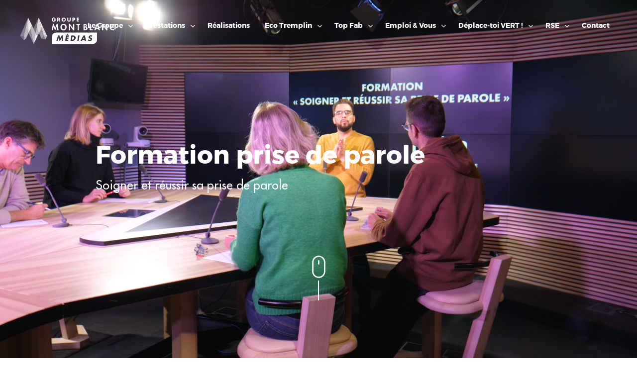

--- FILE ---
content_type: text/html; charset=utf-8
request_url: https://www.montblancmedias.com/fr/prisedeparoleenpublic-1175
body_size: 67800
content:


<!doctype html>
<html lang="fr" xmlns="http://www.w3.org/1999/xhtml" class="nav-no-js">

<head><title>
	Mont Blanc Médias - Formation prise de parole en public
</title><link href="../css/site.css" rel="stylesheet" type="text/css" /><link rel="icon" type="image/png" href="../favicon.png" /><link hreflang="fr" href="https://www.montblancmedias.com/fr/prisedeparoleenpublic-1175" rel="alternate"  /><link hreflang="en" href="https://www.montblancmedias.com/en/prisedeparoleenpublic-1175" rel="alternate"  /><link href="https://www.montblancmedias.com/fr/prisedeparoleenpublic-1175" rel="canonical" /><script type="text/javascript" src="https://www.montblancmedias.com/scripts/jquery-1.9.1.min.js"></script><script src="https://www.montblancmedias.com/scripts/jquery-migrate-1.2.1.js"></script><script type="text/javascript" src="https://www.montblancmedias.com/scripts/fotorama.min.js"></script><script type="text/javascript" src="https://www.montblancmedias.com/scripts/TweenMax.min.js"></script><script type="text/javascript" src="https://www.montblancmedias.com/scripts/jquery.scrollTo.min.js"></script><script type="text/javascript" src="https://www.montblancmedias.com/scripts/jquery.localScroll.min.js"></script><script type="text/javascript" src="https://www.montblancmedias.com/scripts/isotope.pkgd.min.js"></script><script type="text/javascript" src="https://www.montblancmedias.com/scripts/animSite.js"></script><script type="text/javascript" src="https://www.montblancmedias.com/scripts/scrollreveal.js"></script><script type="text/javascript" src="https://www.montblancmedias.com/scripts/nav.jquery.min.js"></script><script type="text/javascript" src="https://www.montblancmedias.com/scripts/box.js"></script><script type="text/javascript" src="https://www.montblancmedias.com/scripts/jquery.swipebox.js"></script><script type="text/javascript" src="https://www.montblancmedias.com/scripts/plyr.js"></script><meta name="facebook-domain-verification" content="a1rqnp498aihgzrd2hs0xltf7thjse" /><!-- Google Tag Manager -->
<script>(function(w,d,s,l,i){w[l]=w[l]||[];w[l].push({'gtm.start':
new Date().getTime(),event:'gtm.js'});var f=d.getElementsByTagName(s)[0],
j=d.createElement(s),dl=l!='dataLayer'?'&l='+l:'';j.async=true;j.src=
'https://www.googletagmanager.com/gtm.js?id='+i+dl;f.parentNode.insertBefore(j,f);
})(window,document,'script','dataLayer','GTM-NLFDR32');</script>
<!-- End Google Tag Manager -->
<meta name="viewport" content="width=device-width, initial-scale=1" /><meta name="robots" content="noodp" />
    <!--[if lt IE 9]>
    <link rel="stylesheet" href="../pages/css/ie8/ie8-core.min.css" /><link rel="stylesheet" href="../pages/css/ie8/ie8-layout.min.css" />
    <script src="scripts/html5shiv.min.js"></script>
    <![endif]-->

<link href="/WebResource.axd?d=RnZjHHOiBqimHylAcOrBylah3-jXuEgsj5dx5FWdtgduh7KhVC4M3619Eun4y1aZREpMYZw2k_AXk-4-KHDqrcjjiQqQhGgBnJr5w25zvxcrEMAGtZPuTeKD01FUa3o_eaZlbHqyoybzj26ubx-bHm-DV6r2p4ziAswMPl0JeAc1&amp;t=638863641872692167" type="text/css" rel="stylesheet" /><meta name="description" content="Capter un auditoire ne n&#39;improvise pas. Vous souhaitez rendre votre discours captivant lors de votre prochaine conférence ? Embarquer vos équipes en réunion ou visio-conférence ? Animer avec aisance un séminaire ? Gagner en confiance lors de vos présentations ou interviews face caméra ? Motiver et fidéliser vos équipes avec une formation différenciante ? La formation média training créée par nos soins avec un coach qualifié est faite pour vous. Donnez de la valeur ajoutée à votre programme de formation avec une expérience inédite pour vos collaborateurs sur notre plateau média. " /></head>
<body id="ctl00_body" class="body_1175">

    <form name="aspnetForm" method="post" action="/fr/prisedeparoleenpublic-1175" onsubmit="javascript:return WebForm_OnSubmit();" id="aspnetForm">
<div>
<input type="hidden" name="__EVENTTARGET" id="__EVENTTARGET" value="" />
<input type="hidden" name="__EVENTARGUMENT" id="__EVENTARGUMENT" value="" />
<input type="hidden" name="__VIEWSTATE" id="__VIEWSTATE" value="/[base64]/[base64]/[base64]/IEFuaW1lciBhdmVjIGFpc2FuY2UgdW4gc8OpbWluYWlyZSA/[base64]/[base64]" />
</div>

<script type="text/javascript">
//<![CDATA[
var theForm = document.forms['aspnetForm'];
if (!theForm) {
    theForm = document.aspnetForm;
}
function __doPostBack(eventTarget, eventArgument) {
    if (!theForm.onsubmit || (theForm.onsubmit() != false)) {
        theForm.__EVENTTARGET.value = eventTarget;
        theForm.__EVENTARGUMENT.value = eventArgument;
        theForm.submit();
    }
}
//]]>
</script>


<script src="/WebResource.axd?d=6JWadnzwYTwweA754UDH2fjx61K4rXgMBu3lvXtjbVYAFducGsAqASP2wGELZAr8Y22XOU57lWYOYeUr5L-N1KdnIB8iTduHh06MlbcpEaI1&amp;t=638628279619783110" type="text/javascript"></script>

<script src="https://www.montblancmedias.com//scripts/box.js" type="text/javascript" id="scriptBox"></script>
<script type="text/javascript">
//<![CDATA[
var __cultureInfo = {"name":"fr-FR","numberFormat":{"CurrencyDecimalDigits":2,"CurrencyDecimalSeparator":",","IsReadOnly":false,"CurrencyGroupSizes":[3],"NumberGroupSizes":[3],"PercentGroupSizes":[3],"CurrencyGroupSeparator":" ","CurrencySymbol":"€","NaNSymbol":"NaN","CurrencyNegativePattern":8,"NumberNegativePattern":1,"PercentPositivePattern":0,"PercentNegativePattern":0,"NegativeInfinitySymbol":"-∞","NegativeSign":"-","NumberDecimalDigits":2,"NumberDecimalSeparator":",","NumberGroupSeparator":" ","CurrencyPositivePattern":3,"PositiveInfinitySymbol":"∞","PositiveSign":"+","PercentDecimalDigits":2,"PercentDecimalSeparator":",","PercentGroupSeparator":" ","PercentSymbol":"%","PerMilleSymbol":"‰","NativeDigits":["0","1","2","3","4","5","6","7","8","9"],"DigitSubstitution":1},"dateTimeFormat":{"AMDesignator":"","Calendar":{"MinSupportedDateTime":"\/Date(-62135596800000)\/","MaxSupportedDateTime":"\/Date(253402297199999)\/","AlgorithmType":1,"CalendarType":1,"Eras":[1],"TwoDigitYearMax":2049,"IsReadOnly":false},"DateSeparator":"/","FirstDayOfWeek":1,"CalendarWeekRule":2,"FullDateTimePattern":"dddd d MMMM yyyy HH:mm:ss","LongDatePattern":"dddd d MMMM yyyy","LongTimePattern":"HH:mm:ss","MonthDayPattern":"d MMMM","PMDesignator":"","RFC1123Pattern":"ddd, dd MMM yyyy HH\u0027:\u0027mm\u0027:\u0027ss \u0027GMT\u0027","ShortDatePattern":"dd/MM/yyyy","ShortTimePattern":"HH:mm","SortableDateTimePattern":"yyyy\u0027-\u0027MM\u0027-\u0027dd\u0027T\u0027HH\u0027:\u0027mm\u0027:\u0027ss","TimeSeparator":":","UniversalSortableDateTimePattern":"yyyy\u0027-\u0027MM\u0027-\u0027dd HH\u0027:\u0027mm\u0027:\u0027ss\u0027Z\u0027","YearMonthPattern":"MMMM yyyy","AbbreviatedDayNames":["dim.","lun.","mar.","mer.","jeu.","ven.","sam."],"ShortestDayNames":["di","lu","ma","me","je","ve","sa"],"DayNames":["dimanche","lundi","mardi","mercredi","jeudi","vendredi","samedi"],"AbbreviatedMonthNames":["janv.","févr.","mars","avr.","mai","juin","juil.","août","sept.","oct.","nov.","déc.",""],"MonthNames":["janvier","février","mars","avril","mai","juin","juillet","août","septembre","octobre","novembre","décembre",""],"IsReadOnly":false,"NativeCalendarName":"calendrier grégorien","AbbreviatedMonthGenitiveNames":["janv.","févr.","mars","avr.","mai","juin","juil.","août","sept.","oct.","nov.","déc.",""],"MonthGenitiveNames":["janvier","février","mars","avril","mai","juin","juillet","août","septembre","octobre","novembre","décembre",""]},"eras":[1,"ap. J.-C.",null,0]};//]]>
</script>

<script src="/ScriptResource.axd?d=O8GpLx5pkpS3uRFBs6vofShPSZPx8Ju7fUuG_O8f3xuv1csDT6dYPuMHo6QLi0Y9PRH6JJ21JIRWSuAaMXxQAryp97OFz808ikq1ofDtHjtzNR3V9EMA3u7dYOmIB7FeP3TzHhRdB2NhEbXOw1xxAQKZJc-OiuyGv-l1T5B5E8Q1&amp;t=2a9d95e3" type="text/javascript"></script>
<script src="/ScriptResource.axd?d=lFGDa5qEklMsn2cM_ZPVICe52Xdh9_7ZvwGujOBN5N60SitGypltrJCwTRSfulpCBonHr-PpIU_hvQP5W2WoFIuyWIUQYj76z0yt0aj4m9PqIYsk9n4O-oU78YcTX8u2bTho-YkHIS-YuFtDQVjcy0OyWLR20nOZyAli7vYArufEy_emqJf0kFtbMIkjBTDp0&amp;t=2a9d95e3" type="text/javascript"></script>
<script type="text/javascript">
//<![CDATA[
function WebForm_OnSubmit() {
null;
return true;
}
//]]>
</script>

<div>

	<input type="hidden" name="__VIEWSTATEGENERATOR" id="__VIEWSTATEGENERATOR" value="4131B5EF" />
	<input type="hidden" name="__SCROLLPOSITIONX" id="__SCROLLPOSITIONX" value="0" />
	<input type="hidden" name="__SCROLLPOSITIONY" id="__SCROLLPOSITIONY" value="0" />
</div>
        <script type="text/javascript">
//<![CDATA[
Sys.WebForms.PageRequestManager._initialize('ctl00$ScriptManager1', 'aspnetForm', ['tctl00$ucMessagesInterface$upMessagesInterface',''], [], [], 90, 'ctl00');
//]]>
</script>


        
        <div id="ctl00_upLoader" style="display:none;">
	
                <div class="loading">

                    <div class="spinner">
                        <div class="bounce1"></div>
                        <div class="bounce2"></div>
                        <div class="bounce3"></div>
                    </div>

                </div>
            
</div>

            <!-- Google Tag Manager (noscript) -->
<noscript><iframe src="https://www.googletagmanager.com/ns.html?id=GTM-NLFDR32"
height="0" width="0" style="display:none;visibility:hidden"></iframe></noscript>
<!-- End Google Tag Manager (noscript) -->
        <div id="ctl00_ucMessagesInterface_upMessagesInterface">
	
        <div id="panMessage" class="banniereMessageInterface">
		
            <a id="fermerMessagesInterface" onclick="fermerMessageInterface();"></a>
            <div class="ctTxtMessageInterface">
                
            </div>
        
	</div>
        <input type="hidden" name="ctl00$ucMessagesInterface$hfIsErreur" id="hfIsErreur" />
        <input type="hidden" name="ctl00$ucMessagesInterface$hfEtat" id="hfEtat" />
    
</div>


<script>

    function fermerMessageInterface() {
        TweenMax.to("#panMessage", 0.75, { ease: Back.easeOut.config(1), top: -hauteurMsg, onComplete: supprimerScript });
    }

    function supprimerScript() {
        $("#hfEtat").val("1");
    }

</script>

<script type="text/javascript">

    var hauteurMsg;
    var paddingMsg;

    function calculHauteurMsg() {
        paddingMsg = $(".banniereMessageInterface").css('padding-top');
        paddingMsg = paddingMsg.replace("px", "");
        paddingMsg = parseInt(paddingMsg);
        hauteurMsg = $(".banniereMessageInterface").height() + (paddingMsg * 2);
    }

    $(document).ready(function () {
        calculHauteurMsg();
        TweenMax.to("#panMessage", 0, { ease: Power0.easeNone, top: -hauteurMsg });
    });

    function showMessage() {
        $(document).ready(function () {
            calculHauteurMsg()
            if ($("#hfEtat").val() == "") {
                //affichage ou non du bouton fermeture
                if ($("#hfIsErreur").val() != "")
                    $("#fermerMessagesInterface").show();
                else
                    $("#fermerMessagesInterface").hide();
                TweenMax.to("#panMessage", 0.5, { ease: Power1.easeOut, top: 0, onComplete: gererTempo });
            }
        });
    }


    function gererTempo() {
        if ($("#hfIsErreur").val() == "") {
            //si erreur on affiche le bouton de fermeture et on ne met pas de timer
            TweenMax.to("#panMessage", 0.5, { ease: Power1.easeOut, top: -hauteurMsg, delay: 2.5, onComplete: supprimerScript });
        }
    }


</script>


        

        <div id="ctl00_panFondGeneral" class="divFondGeneral">
	
            

            <header>
                <div id="divLogo">
                    <a id="ctl00_lkHome" title="Retour à l&#39;accueil" href="https://www.montblancmedias.com"><img id="ctl00_ucLogo1_imgLogo" class="logo" src="../images/logo.svg" style="border-width:0px;" />
</a>
                </div>

                <div id="outilsHeader">
                    





                    

<div id="divLangues">

    <div class="linkLangue">fr<span class="icon-triangle-down"></span></div>
    <div class="langueCt">
    
            <a id="ctl00_ucLangues1_rptLangues_ctl00_lkLangue" title="Français" class="langueActive" AlternateText="fr" href="https://www.montblancmedias.com/fr/prisedeparoleenpublic-1175">fr</a>
        
            <a id="ctl00_ucLangues1_rptLangues_ctl01_lkLangue" title="English" AlternateText="en" href="https://www.montblancmedias.com/en/prisedeparoleenpublic-1175">en</a>
        
</div>
</div>




<script type="text/javascript">
    var etatlangueMob = "close";
    $(".linkLangue").click(function () {
        if (etatlangueMob == "close") {
            TweenMax.to("#divLangues", 0.5, { ease: Back.easeOut.config(1), height: 95 });
            etatlangueMob = "open";
        } else {
            TweenMax.to("#divLangues", 0.4, { ease: Back.easeOut.config(1), height: 17 });
            etatlangueMob = "close";
        }
    });

</script>
                    <div id="ctl00_ucDeconnexion1_panConnexion" class="panDeconnexion">
		
    <div class="iconCompteMob"><span class="icon-user"></span></div>

    <div class="deconnexionMobCt">
        <a id="ctl00_ucDeconnexion1_lkConnexion" href="https://www.montblancmedias.com/fr/compteconnexion">Connexion</a>
        
    </div>

	</div>



<script type="text/javascript">
    var etatCompteMob = "close";
    $(".iconCompteMob").click(function () {
        if (etatCompteMob == "close") {
            TweenMax.to(".panDeconnexion", 0.5, { ease: Back.easeOut.config(1), height: 75 });
            etatCompteMob = "open";
        } else {
            TweenMax.to(".panDeconnexion", 0.4, { ease: Back.easeOut.config(1), height: 17 });
            etatCompteMob = "close";
        }
    });

</script>

                    



<script type="text/javascript">
    var etatsearchMob = "close";
    $(".iconSearchMob").click(function () {
        if (etatsearchMob == "close") {
            TweenMax.to("#panRecherche", 0.5, { ease: Back.easeOut.config(1), height: 75 });
            etatsearchMob = "open";
        } else {
            TweenMax.to("#panRecherche", 0.4, { ease: Back.easeOut.config(1), height: 17 });
            etatsearchMob = "close";
        }
    });

</script>

                </div>

                <div class="clear"></div>
                
<div id="dv-nav" class="ct-nav">
    <a href="#" class="nav-button" onclick="burgger(this)">
        <div class="bar1"></div>
        <div class="bar2"></div>
        <div class="bar3"></div>
    </a>
</div>

<div class="mobile menuMobLogo">
    <a id="ctl00_ucMenuPrincipal1_lkHome" title="Retour à l&#39;accueil" href="https://www.montblancmedias.com/"><img src="../images/logo.svg" /></a>
</div>

<nav class="nav">
    <ul>
        <li id='nav0' class='nav-submenu'><a  href='javascript:void(0);' style='cursor: default;'>Le Groupe</a><ul><li  id='nav0_1'><a href='https://www.montblancmedias.com/fr/actualites-montblancmedias'>Actualités</a></li><li  id='nav0_2'><a href='https://www.montblancmedias.com/fr/decouvrirmontblancmedias-1152'>Qui sommes-nous</a></li><li  id='nav0_3'><a href='https://www.montblancmedias.com/fr/radiomontblanc-1161'>Radio Mont Blanc</a></li><li  id='nav0_4'><a href='https://www.montblancmedias.com/fr/playlistradio-1172'>Playlist Radio</a></li><li  id='nav0_5'><a href='https://www.montblancmedias.com/fr/rejoigneznous-1182'>Rejoignez-nous !</a></li></ul></li><li id='nav1' class='nav-submenu'><a class='menuEnCours' href='javascript:void(0);' style='cursor: default;'>Prestations</a><ul><li  id='nav1_1'><a href='https://www.montblancmedias.com/fr/prestationsradiovideodigital-1179'>Radio, vidéo, digital</a></li><li class='nav-submenu' id='nav1_2'><a href='https://www.montblancmedias.com/fr/prestationsexperiencespersonnalisees-1180'>Expériences personnalisées</a><ul><li ><a href='https://www.montblancmedias.com/fr/espacemediatelecabine-1173'>Espace Média Télécabine</a></li><li ><a href='https://www.montblancmedias.com/fr/plateaumedia-1174'>Plateau Média</a></li><li ><a href='https://www.montblancmedias.com/fr/prisedeparoleenpublic-1175'>Formation prise de parole</a></li></ul></li><li  id='nav1_3'><a href='https://www.montblancmedias.com/fr/prestationsstudiopodcast-1181'>Studio podcast</a></li></ul></li><li id='nav2' ><a  href='https://www.montblancmedias.com/fr/realisation-client'>Réalisations</a></li><li id='nav3' class='nav-submenu'><a  href='javascript:void(0);' style='cursor: default;'>Eco Tremplin</a><ul><li  id='nav3_1'><a target='_blank' href='https://radiomontblanc.fr/article/presentation-eco-tremplin-annee-speciale-saison-5-54401'>Le Concept</a></li><li class='nav-submenu' id='nav3_2'><a href='javascript:void(0);' style='cursor: default;'>Solutions des lauréats</a><ul><li ><a target='_blank' href='https://radiomontblanc.fr/eco-tremplin-videos-laureats/partenaires-1251'>En vidéo</a></li><li ><a target='_blank' href='https://radiomontblanc.fr/eco-tremplin-interviews-laureats/partenaires-1252'>En interview radio</a></li><li ><a target='_blank' href='https://radiomontblanc.fr/eco-tremplin-capsules-sonores-laureats-1253'>En capsule sonore</a></li></ul></li><li  id='nav3_3'><a target='_blank' href='https://radiomontblanc.fr/eco-tremplin-evenement-1229'>Événement</a></li><li  id='nav3_4'><a target='_blank' href='https://radiomontblanc.fr/article/radio-mont-blanc-devoile-%E2%80%9Cla-voix-des-eclaireurs%E2%80%9D-une-creation-musicale-inedite-au-coeur-des-alpes-54809'>Chanson</a></li><li  id='nav3_5'><a target='_blank' href='https://radiomontblanc.fr/article/les-partenaires-de-leco-tremplin-radio-mont-blanc-saison-5-54398'>Partenaires</a></li><li  id='nav3_6'><a target='_blank' href='https://radiomontblanc.fr/eco-tremplin-les-saisons-1206'>Saisons précédentes</a></li></ul></li><li id='nav4' class='nav-submenu'><a  href='javascript:void(0);' style='cursor: default;'>Top Fab</a><ul><li  id='nav4_1'><a target='_blank' href='https://radiomontblanc.fr/article/top-fab-le-programme-audiovisuel-dedie-a-la-jeunesse-et-sa-fierte-industrielle-52649'>Le Concept</a></li><li  id='nav4_2'><a target='_blank' href='https://radiomontblanc.fr/top-fab-evenement-de-lancement-saison-3-1257'>Lancement</a></li><li  id='nav4_3'><a target='_blank' href='https://radiomontblanc.fr/top-fab-interviews-saison-3-1256'>Interviews</a></li><li  id='nav4_4'><a target='_blank' href='https://radiomontblanc.fr/top-fab-docu-serie-saison-3-1255'>Docu-série</a></li><li  id='nav4_5'><a target='_blank' href='https://radiomontblanc.fr/article/les-partenaires-de-top-fab-saison-2-53686'>Partenaires</a></li><li  id='nav4_6'><a target='_blank' href='https://radiomontblanc.fr/top-fab-saison-precedente-1235'>Saisons précédentes</a></li></ul></li><li id='nav5' class='nav-submenu'><a  href='javascript:void(0);' style='cursor: default;'>Emploi & Vous</a><ul><li  id='nav5_1'><a target='_blank' href='https://radiomontblanc.fr/emploi-vous-le-concept-1242'>Le Concept</a></li><li  id='nav5_2'><a target='_blank' href='https://radiomontblanc.fr/emploi-vous-emissions-1243'>Émissions</a></li><li class='nav-submenu' id='nav5_3'><a href='javascript:void(0);' style='cursor: default;'>Offres d'emploi</a><ul><li ><a target='_blank' href='https://radiomontblanc.fr/article/emploi-vous-offres-demploi-semer-54071'>SEMER</a></li><li ><a target='_blank' href='https://radiomontblanc.fr/article/emploi-vous-offres-demploi-grosset-janin-54074'>Grosset-Janin</a></li><li ><a target='_blank' href='https://radiomontblanc.fr/article/emploi-vous-offres-demploi-best-mont-blanc-54281'>Best Mont-Blanc</a></li><li ><a target='_blank' href='https://radiomontblanc.fr/article/emploi-vous-offres-demploi-citizen-machinery-france-54445'>Citizen Machinery France</a></li><li ><a target='_blank' href='https://radiomontblanc.fr/article/emploi-vous-offres-demploi-grand-massif-domaines-skiables-54640'>Grand Massif Domaines Skiables</a></li><li ><a target='_blank' href='https://radiomontblanc.fr/article/emploi-vous-offres-demploi-borini-54651'>Borini</a></li><li ><a target='_blank' href='https://radiomontblanc.fr/article/emploi-vous-offres-demploi-groupe-bigard-bonneville-54836'>Bigard</a></li></ul></li><li  id='nav5_4'><a target='_blank' href='https://radiomontblanc.fr/emploi-vous-videos-marque-employeur-1249'>Vidéos Marque Employeur</a></li></ul></li><li id='nav6' class='nav-submenu'><a  href='javascript:void(0);' style='cursor: default;'>Déplace-toi VERT !</a><ul><li  id='nav6_1'><a target='_blank' href='https://radiomontblanc.fr/categorie/deplace-toi-vert-255'>Interviews</a></li><li class='nav-submenu' id='nav6_2'><a href='javascript:void(0);' style='cursor: default;'>Solutions en vidéo</a><ul><li ><a target='_blank' href='https://radiomontblanc.fr/article/deplace-toi-vert-interview-serma-54146'>SERMA</a></li><li ><a target='_blank' href='https://radiomontblanc.fr/article/deplace-toi-vert-communaute-de-communes-pays-du-mont-blanc-54350'>CCPMB</a></li></ul></li><li  id='nav6_3'><a target='_blank' href='https://radiomontblanc.fr/deplace-toi-vert-saison-precedente-1254'>Saison précédente</a></li></ul></li><li id='nav7' class='nav-submenu'><a  href='javascript:void(0);' style='cursor: default;'>RSE</a><ul><li  id='nav7_1'><a target='_blank' href='https://radiomontblanc.fr/magazine/article/adhesion-global-compact-le-pact-mondial-de-lonu-49650'>Global Compact</a></li><li  id='nav7_2'><a target='_blank' href='https://radiomontblanc.fr/article/le-guide-des-odd-50567'>ODD</a></li><li  id='nav7_3'><a target='_blank' href='https://radiomontblanc.fr/article/les-actions-du-groupe-montblanc-medias-50849'>Nos actions</a></li><li  id='nav7_4'><a target='_blank' href='https://radiomontblanc.fr/article/parcourse-programme-dinspiration-et-de-communication-rse-51425'>ParcouRSE</a></li></ul></li><li id='nav8' ><a  href='https://www.montblancmedias.com/fr/contact'>Contact</a></li>
    </ul>
</nav>

<script type="text/javascript">
  function burgger(x) {
        document.getElementById("dv-nav").classList.toggle("dv-nav");
        x.classList.toggle("change");

    }
</script>


            </header>


            <div id="bandeauSlider">
        <div  class='fotorama' data-transition='slide' data-clicktransition='slide' data-transitionduration='350' data-nav='dots' data-arrows='true' data-autoplay='3000' data-autoplay='false' data-allowfullscreen='false' data-fit='contain' data-loop='true' data-keyboard='true' data-captions='true' data-click='true' data-width='100%' data-thumbfit='contain' data-shadows='false' ><div data-img='https://www.montblancmedias.com/photos/sliders/pages/photo-2-site-web-mbm_125_fr.png' title='' data-caption='' alt='' class='blanc encaps'><h1>
Formation prise de parole<span>Soigner et réussir sa prise de parole<br />
</span>

</h1><div class="mouse">
                        <?xml version="1.0" encoding="utf-8"?>
                        <svg version="1.1" id="mouse-svg" xmlns="http://www.w3.org/2000/svg" xmlns:xlink="http://www.w3.org/1999/xlink" x="0px" y="0px"
	                         viewBox="0 0 512 512" style="enable-background:new 0 0 512 512;" xml:space="preserve">
                        <style type="text/css">
	                        .st0{fill:#FFF;}
                        </style>
                        <path class="st0" d="M255.6,0C172.6,0,105,67.6,105,150.6v210.8c0,83,67.6,150.6,150.6,150.6s150.6-67.6,150.6-150.6V150.6
	                        C406.2,67.6,338.6,0,255.6,0z M375.5,361.4c0,66.1-53.8,119.9-119.9,119.9s-119.9-53.8-119.9-119.9V150.6
	                        c0-66.1,53.8-119.9,119.9-119.9s119.9,53.8,119.9,119.9V361.4z"/>
                        <path class="st0" d="M255.6,101.9c-8.5,0-15.4,6.9-15.4,15.4v70.7c0,8.5,6.9,15.4,15.4,15.4c8.5,0,15.4-6.9,15.4-15.4v-70.7
	                        C271,108.7,264.1,101.9,255.6,101.9z"/>
                        </svg>
                        <span class='trait-mouse'></span>
                    </div></div></div><script> $(document).ready(function(){ var $fotorama = $('.fotorama'),fotorama = $fotorama.data('fotorama'); $fotorama.hover(function(){fotorama.stopAutoplay();},function(){fotorama.startAutoplay();});});</script>
</div>


            <div id="divCheminNav" class="container_12" style="display:none;">
                
                    <a href='https://www.montblancmedias.com' title='Retour à l&#39;accueil'>Accueil</a><img src='https://www.montblancmedias.com/images/separateurCheminNav.png' style='vertical-align:middle;' /><span>Prestations</span ><img src='https://www.montblancmedias.com//images/separateurCheminNav.png' style='vertical-align:middle;' /><a href='https://www.montblancmedias.com/fr/prestationsexperiencespersonnalisees-1180'title='Expériences personnalisées'>Expériences personnalisées</a><img src='https://www.montblancmedias.com//images/separateurCheminNav.png' style='vertical-align:middle;' />Formation prise de parole
                
            </div>

            <div id="ctl00_divContenu" class="fullpage">
		

                

                <div id="ctl00_panMilieu" class="contenuFullPage">
			
                    
    
        <div id="ctl00_cphPanMilieu_ucContenusPagesDynamiques1_dlContenus_ctl00_panConteneurBloc" class="conteneurContenuBloc ccb589">
				
            <div class='container_12'><div class='grid_12'>
            <div id="ctl00_cphPanMilieu_ucContenusPagesDynamiques1_dlContenus_ctl00_panMilieuGauche" class="contenuFull">
					
                <div class="h2 top50 center"><span style="font-size: 30px;">Formation prise de parole</span></div>
            
				</div>
            
            </div></div>
            <div class="clear">
            </div>
        
			</div>
    
        <div id="ctl00_cphPanMilieu_ucContenusPagesDynamiques1_dlContenus_ctl01_panConteneurBloc" class="conteneurContenuBloc ccb590">
				
            <div class='container_12'><div class='grid_12'>
            <div id="ctl00_cphPanMilieu_ucContenusPagesDynamiques1_dlContenus_ctl01_panMilieuGauche" class="contenuFull">
					
                <p><span style="font-size: 14px; color: #000000;"><strong>Capter un auditoire ne s'improvise pas.</strong> Vous souhaitez rendre votre discours captivant lors de votre prochaine conférence ? Embarquer vos équipes en réunion ou visio-conférence ? Animer avec aisance un séminaire ? Gagner en confiance lors vos présentations ou interviews face caméra ? Motiver et fidéliser vos équipes avec une formation différenciante ?
</span></p>
<p><span style="font-size: 14px; color: #000000;">La formation "Soigner et réussir sa prise de parole" <strong>dispensée par un coach qualifié </strong>est faite pour vous.&nbsp;<strong>Progressez dans votre communication orale</strong> et donnez de la valeur ajoutée à votre programme de formation avec une expérience inédite pour vos collaborateurs sur notre <a href="https://www.montblancmedias.com/fr/plateaumedia-1174" style="font-weight: bold;">Plateau Média</a><strong>&nbsp;</strong>à <strong>Thyez.</strong> Ils bénéficieront de <strong>conseils de présentation</strong> et de <strong>pratiques techniques</strong> <strong>dans des conditions réelles média</strong> (plateau, lumières, micros, caméras).&nbsp;</span></p>
<p><strong style="font-size: 14px; color: #000000;">Objectifs de la formation ?<br />
</strong><span style="font-size: 14px; color: #000000;">✔ Détecter les éléments qui permettent d'avoir une communication orale fluide et efficace<br />
</span><span style="font-size: 14px; color: #000000;">✔ Identifier les mécanismes d'écoute d'un auditoire<br />
</span><span style="font-size: 14px; color: #000000;">✔ Construire un discours impactant qui soit clair et structuré<br />
</span><span style="font-size: 14px; color: #000000;">✔ Améliorer son comportement et sa posture devant un public<br />
</span><span style="font-size: 14px; color: #000000;">✔&nbsp;</span><span style="font-size: 14px; color: #000000;">Gérer les blocages individuels (les freins dans l'expression, les émotions, le stress...)</span><span style="font-size: 14px; color: #000000;"><br />
</span><span>&nbsp;</span><br />
<strong style="color: #000000;">Les avantages d'une aisance dans sa prise de parole ?<br />
</strong><span style="font-size: 14px; color: #000000;">✔ Accroître l'impact de ses présentations lors des séminaires, conférences, assemblées générales...<br />
</span><span style="font-size: 14px; color: #000000;">✔ Capter davantage l'attention du public durant son discours<br />
</span><span style="font-size: 14px; color: #000000;">✔ Avoir confiance en soi et pouvoir argumenter ses idées&nbsp;<br />
</span><span style="font-size: 14px; color: #000000;">✔ Maîtriser la communication non-verbale (gestuelle, posture, regard...)<br />
</span><span style="font-size: 14px; color: #000000;">✔ Savoir gérer son stress et ses émotions</span><span style="font-size: 14px; color: #000000;"><br />
</span><span>&nbsp;</span><br />
<strong style="font-size: 14px; color: #000000;">Modalités de la formation<br />
</strong><span style="font-size: 14px; color: #000000;">✔ Durée : demi-journée, journée ou 2 jours<br />
</span><span style="font-size: 14px; color: #000000;">✔ Maximum 6 personnes pour une approche individualisée<br />
</span><span style="font-size: 14px; color: #000000;">✔ Accompagnement personnalisé en fonction de vos besoins</span></p>
<div></div>
<div>&nbsp;</div>
<iframe width="941" height="535" src="https://www.youtube.com/embed/-4Rq4ArkkeU" title="Offre Formation prise de parole | Groupe Mont Blanc Médias" frameborder="0" allow="accelerometer; autoplay; clipboard-write; encrypted-media; gyroscope; picture-in-picture; web-share" referrerpolicy="strict-origin-when-cross-origin" allowfullscreen=""></iframe>
            
				</div>
            
            </div></div>
            <div class="clear">
            </div>
        
			</div>
    
        <div id="ctl00_cphPanMilieu_ucContenusPagesDynamiques1_dlContenus_ctl02_panConteneurBloc" class="conteneurContenuBloc ccb591">
				
            <div class='container_12'><div class='grid_12'>
            <div id="ctl00_cphPanMilieu_ucContenusPagesDynamiques1_dlContenus_ctl02_panMilieuGauche" class="contenuFull">
					
                <p style="text-align: center;">&nbsp;</p>
<div style="text-align: center; "><a href="https://www.montblancmedias.com/fr/contact" style="font-size: 14px;"><strong style="font-size: 30px; color: #2e4c84;">Demande de réservation</strong></a></div>
<div>&nbsp;</div>
<div style="text-align: center; "></div>
<p style="text-align: center; "><strong style="font-size: 14px; color: #000000;"><u>Contact :</u> Cédric Mottin - c.mottin@montblancmedias.com</strong></p>

            
				</div>
            
            </div></div>
            <div class="clear">
            </div>
        
			</div>
    
        <div id="ctl00_cphPanMilieu_ucContenusPagesDynamiques1_dlContenus_ctl03_panConteneurBloc" class="conteneurContenuBloc ccb600">
				
            <div class='container_12'><div class='grid_12'>
            <div id="ctl00_cphPanMilieu_ucContenusPagesDynamiques1_dlContenus_ctl03_panMilieuGauche" class="contenuFullPhotoSeule">
					
                
            
				</div>
            
            </div></div>
            <div class="clear">
            </div>
        
			</div>
    


    

    
    
    
    


                    
                
		</div>

                

                <div class="clear">
                </div>

            
	</div>

            <div class="clear">
            </div>
            <div class="footer">
                <div class="container_12">
                    <div class="ct-footer">
                        <div id="crosslink">
                            <img src="https://www.montblancmedias.com/images/logo-footer.svg" alt="" />

                        </div>
                        <footer>
                            <div class="footer-info">
<div class="footer-g">
<div>
<span>Téléphone</span>
<a href="tel:04 50 58 24 24">04 50 58 24 24</a>
</div>
<div>
<span>Information</span>
<a href="&#109;&#97;&#105;&#108;&#116;&#111;&#58;&#99;&#111;&#110;&#116;&#97;&#99;&#116;&#64;&#109;&#111;&#110;&#116;&#98;&#108;&#97;&#110;&#99;&#109;&#101;&#100;&#105;&#97;&#115;&#46;&#99;&#111;&#109;" target="_blank">client@montblancmedias.com</a>
</div>
</div>
<div class="footer-d">
<div>
<span>Mont Blanc Médias</span>
<address>26 Avenue des Îles<br />
74300 Thyez</address>
</div>
<div>
<span>Suivez-nous</span>
<a target="_blank" href="https://www.facebook.com/MontBlancMedias/">FB</a> I
<a target="_blank" href="https://www.linkedin.com/company/groupe-montblancmedias/">IN</a>
</div>
</div>
<div class="info-site">
<a href="https://www.montblancmedias.com/fr/mentions-legales-56">Mentions légales</a>&nbsp;
<a href="https://www.montblancmedias.com/fr/donnees-personnelles-1164">Données personnelles</a>&nbsp;
<a href="javascript:showAxeptioButton()">Voir mes préférences en matière de cookies</a>&nbsp;
<a href="https://www.montblancmedias.com/fr/mentions-legales-1165" target="_blank">CGV</a>&nbsp; |&nbsp;&nbsp;<a href="https://www.montblancmedias.com/contact" target="_blank">Contact</a>
<a href="https://www.montblancmedias.com/fr/actualites-montblancmedias">Actualités</a>
<a target="_blank" href="https://www.boondooa.com/">Boondooa 2019</a>
</div>
</div>

                        </footer>
                    </div>
                </div>
            </div>
        
</div>

        <script src="https://www.montblancmedias.com/scripts/nav.jquery.min.js"></script>

        <script type="text/javascript">
            $(window).scroll(
                function () {
                    var positionElementInPage = 700;

                    if ($(window).width() >= 1060) {
                        if ($(window).scrollTop() >= positionElementInPage) {
                            $('header').addClass("header-fixe");
                            $(".logo").attr("src", "https://www.montblancmedias.com/images/logo.svg");
                        } else {
                            // relative 
                            if ($(document.body).hasClass("blanc"))
                                $(".logo").attr("src", "https://www.montblancmedias.com/images/logo-blanc.svg");
                            else
                                $(".logo").attr("src", "https://www.montblancmedias.com/images/logo.svg");
                            $('header').removeClass("header-fixe");

                        }
                    }
                });

                                                function acceptTermsValidation(oSource, args) {
            $('.checkAutorisation input').each(function () {
                args.IsValid = $(this).prop('checked');
                if (!args.IsValid) $(this).parent().addClass("errorControl");
            });
            }

            //gestion des erreurs sur les controls
            function WebForm_OnSubmit() {
                var hasErreur = false;
                if (typeof (ValidatorOnSubmit) == "function" && ValidatorOnSubmit() == false) {

                    for (var i in Page_Validators) {
                        try {
                            var control = $("#" + Page_Validators[i].controltovalidate);
                            if (!Page_Validators[i].isvalid) {
                                control.addClass("errorControl");
                                if (!hasErreur) {
                                    $("html,body").animate({
                                        scrollTop: control.offset().top - 200
                                    }, 500);
                                    hasErreur = true;
                                }
                            } else {
                                if (control.className == "errorControl") {
                                    control.className = "";
                                }

                            }
                        } catch (e) { }
                    }
                    return false;
                }
                return true;
            }

            $(function () {
                //gestion de la suppression de la classe errorControl si focus dessus
                $("input[type],textarea,select").focus(function () {
                    $(this).removeClass("errorControl");
                });

                                                $('.checkAutorisation input').on('change', function () {
                if ($(this).parent().hasClass("errorControl")) $(this).parent().removeClass("errorControl");
                });


                //gestion des scrolls
                $.localScroll();

                //gestion du menu
                $('.nav').nav();

                //gestion des swipebox
                $('.swipebox').swipebox();
            });

            //gestion fotorama
            function chargerSlider() {
                $('.fotorama').each(function () {
                    if ($(this).parent(".fotoramaCt").length) {
                        var newHeight = $(this).parent(".fotoramaCt").height();
                        var newWidth = $(this).parent(".fotoramaCt").width();
                        $(this).data('fotorama').resize({
                            width: newWidth,
                            height: newHeight
                        });
                    }
                });
            }

            $(window).load(function () {
                chargerSlider();

                //Gestion de la fermeture des popups lors du clic sur le fond
                $('.modalBackground').click(function () {
                    var id = jQuery(this).attr('id').replace('_backgroundElement', '');
                    $find(id).hide();
                });
            });

            $(window).resize(function () {
                chargerSlider();
            });


            $(function () {

                $('.fotorama').on('fotorama:ready', function (e, fotorama) {
                    let classActive = fotorama.activeFrame.html.className;

                    if (classActive == 'blanc encaps') {
                        $(document.body).removeClass('noir');
                        $(".logo").attr("src", "https://www.montblancmedias.com/images/logo-blanc.svg");
                    }
                    else {
                        $(document.body).removeClass('blanc');
                        $(".logo").attr("src", "https://www.montblancmedias.com/images/logo.svg");
                    }
                    $(document.body).addClass(classActive);

                });

                $('.fotorama').on('fotorama:show', function (e, fotorama) {
                    let classActive = fotorama.activeFrame.html.className;

                    if (classActive == 'blanc encaps') {
                        $(document.body).removeClass('noir');
                        $(".logo").attr("src", "https://www.montblancmedias.com/images/logo-blanc.svg");
                    }
                    else {
                        $(document.body).removeClass('blanc');
                        $(".logo").attr("src", "https://www.montblancmedias.com/images/logo.svg");
                    }

                    $(document.body).addClass(classActive);
                });

                if ($("#mouse-svg").length > 0) {
                    // animation mouse
                    var tlAnim1 = new TimelineMax();

                    tlAnim1
                        .to("#mouse-svg", 1, { y: 60 }, 0.5)
                        .to(".trait-mouse", 0.9, { autoAlpha: 0, y: 80 }, 0.6);
                    tlAnim1.repeat(-1).yoyo(true).repeatDelay(0.5).play();
                }
            });
                // Listen to the events
                //.on('fotorama:ready ' +           // Fotorama is fully ready
                //    'fotorama:show ' +            // Start of transition to the new frame
                //    'fotorama:showend ' +         // End of the show transition
                //    'fotorama:load ' +            // Stage image of some frame is loaded
                //    'fotorama:error ' +           // Stage image of some frame is broken
                //    'fotorama:startautoplay ' +   // Slideshow is started
                //    'fotorama:stopautoplay ' +    // Slideshow is stopped
                //    'fotorama:fullscreenenter ' + // Fotorama is fullscreened
                //    'fotorama:fullscreenexit ' +  // Fotorama is unfullscreened
                //    'fotorama:loadvideo ' +       // Video iframe is loaded
                //    'fotorama:unloadvideo',       // Video iframe is removed
                //    function (e, fotorama, extra) {
                //        console.log('## ' + e.type);
                //        console.log('active frame', fotorama.activeFrame);
                //        console.log('additional data', extra);
                //    }
                //)
        </script>

    

<script type="text/javascript">
//<![CDATA[

theForm.oldSubmit = theForm.submit;
theForm.submit = WebForm_SaveScrollPositionSubmit;

theForm.oldOnSubmit = theForm.onsubmit;
theForm.onsubmit = WebForm_SaveScrollPositionOnSubmit;
Sys.Application.add_init(function() {
    $create(Sys.UI._UpdateProgress, {"associatedUpdatePanelId":null,"displayAfter":0,"dynamicLayout":true}, null, null, $get("ctl00_upLoader"));
});
//]]>
</script>
</form>
</body>
</html>


--- FILE ---
content_type: text/css
request_url: https://www.montblancmedias.com/css/site.css
body_size: 211
content:
@import url(reset.css);
@import url(controles.css);
@import url(nav-core.css);
@import url(nav-layout.css);
@import url(box.css);
@import url(swipebox.css);
@import url(plyr.css);
@import url(select2.min.css);
@import url(modalPopUp.css);
@import url(sliderPages.css);
@import url(client.css);
@import url(sousMenu.css);
@import url(templates.css);
@import url(960.css);
@import url(style.css);
@import url(responsive.css);
@import url(responsiveMob.css);


--- FILE ---
content_type: text/css
request_url: https://www.montblancmedias.com/WebResource.axd?d=RnZjHHOiBqimHylAcOrBylah3-jXuEgsj5dx5FWdtgduh7KhVC4M3619Eun4y1aZREpMYZw2k_AXk-4-KHDqrcjjiQqQhGgBnJr5w25zvxcrEMAGtZPuTeKD01FUa3o_eaZlbHqyoybzj26ubx-bHm-DV6r2p4ziAswMPl0JeAc1&t=638863641872692167
body_size: 18914
content:
.ajax__slider_h_rail{background-image:url('WebResource.axd?d=dBDRnBzjFKS1OGZSbEpXpWCJH7TvfPsXm-1RdnAeMhCKObLJ0p91gewkReLktg5bmHaqlZsX0gTziExLa9DG_V1YPHmqbToi7rGdRoavI2UHjPLRZNehNTC9moMBHuOpDsosKydNT3hxSbmLVRO6WRarfSv0Jh_aYA7PaB9VZClp5hVKt60xkdoLodtXo7Xl0&t=638863641872692167')}.ajax__slider_v_rail{background-image:url('WebResource.axd?d=1niSv3mblv0gcABkwk8fy6TNaHXuWf_38gR1H2E3nE104pcW0if39RRzSX2vYXWPcADRNJTTlbdmhbvFE_73mnGY5KE_IlyaxsXidpQ0um_-TTSjQpX4gxFtIgPjm90NyrABKKwev4L8g5yvDoeBEEWjHppX9Vk56batQ2RgDsI1&t=638863641872692167')}.ajax__calendar_prev{background-image:url('WebResource.axd?d=2m3gNmnEfzUVd21KRMXQpM0bLQQEMgN0G5-Xsw2R0XXiRC-9LqzwClKFYFgGUsB-MAdJY1p-OOYO_85Nxg6AzRTJi4F69jEvnn45FQI8KGNUHL3h5bQTf3V-XTmZFj4UpuH20IOa9l3EFTVa5LYzmhlzu44OGyKee3jEcOAZoJw1&t=638863641872692167')}.ajax__calendar_next{background-image:url('WebResource.axd?d=D4r6-jyi5ontFAYqd0YRtalIPlIDjDHeh9XzWEIm0AHt_LAR-69ALpScz8sbyqVSe368PKVqRktiIea5Uwr1_NXcMGD-XPUqgzpfQXQ1bigJ2to6jvOsUSTBUeDQaPHtGV4fConyedWNO_b2pWDV1AqyEAbb_UAtb60ka_lcR3Y1&t=638863641872692167')}.ajax__dropdown_arrow_image{background-image:url('WebResource.axd?d=ZVbm5m3tOCdbxEm6FtKupTmt4vCbYrCRdky_8kGYU55_XfXdrSoPaD5pN_Csnt0iRjc_4ANLm0i58e8olyf6PUX39BPFChaMguj_Zq13YkI3c4CEMiWlE6twZrgGZpy_cU-UjlYxKs4UT_KistT5YELFEcJt7L76nAU3R0Og9EA1&t=638863641872692167')}.ajax__balloon_popup .rect{background-image:url('WebResource.axd?d=4_Rcuw0MeC2NkrFFJs77D-jORQSQWvnPJOamSxxEbDBVAiyOb0I2VK2m3dUkNtvGq-eeIwx1tF_v5YuWrSJN2rfMPiA6VwEyMZj0O5OrsXgqYNOKNhL6w0WIfFgkABb93NjM682TrAiucm0CDIMw4gETF7qSImFfT5gnWPbFSV2mpY5G7qUkCUXnjlrz7R260&t=638863641872692167');background-image:url('WebResource.axd?d=jmVcOloyXW5k6rh8CCwsXK-F_jVNY3Fbv_b9HHoAidSS-8eSiv_0DryuzegR5Yd9sKP4jq78NHR_mc1ZcCY8jVMQhlmPXTrXKklzlpPOPq5VuehO4d4SIeYoGqJ_gykA_NkXiY5VdUJvHWbiVJRxkHMknp_R6atTfAujWDrTrp1GrJO5IT9LeOFjS5XV6bm-0&t=638863641872692167') !important}.ajax__balloon_popup .cloud{background-image:url('WebResource.axd?d=D6FPZjjlej1ZFOljIDorHar6g3wo6yEUSsIh60jJIn1GpBmZ6ssySIK0XWouwq-WsH7EHwj5KUne5PaYUWS9O-Kuqtw6PFRLx4tCWKm64db3TKoOhEhAsdPVxt_wOa94OwcA_gNLVjL_xagCwhxr1NQe22_eA_ZApYMa0JrFDc-FgHvstHXQOXeUHStf19yA0&t=638863641872692167');background-image:url('WebResource.axd?d=10rdF_2v_fq3-nuOZ82TLbUU5COSIShdFg7sPHO4Q2QMcm6GY5nsovmliyMtoXucwULRGlqLXrKMC6MIEjpp3DktfBxJZj_UyKHPA5gTuWXxTHT6XXR78MFBHkiIRE4xG2-IpYFc5dRUWANzA1EqhimzXhMsO1kK90MoC2HmyQiOimT46W7-yobL7sEd49ov0&t=638863641872692167') !important}.ajax__tab_xp .ajax__tab_header{background-image:url('WebResource.axd?d=bICCZrWoqJ3yvQ2rCal0uO5r7S5DrWqLRFK3JTgeruEbAKIQi0LNhP-0FjTkGXbcQdLlL-SLiS_oL03_JiWLdn_Yf4fmRhGIXBDkypCuSQGwu8vyVgJgiGJGNuV67tw8pOWkWspJDw5c6_wB8lJFOz9nAKDl6hHrYUpHzOxuAQQ1&t=638863641872692167')}.ajax__tab_xp .ajax__tab_header .ajax__tab_outer{background-image:url('WebResource.axd?d=tm1TggXoBQeu7C6Bp9fFtU1qORaMrE4MsABdgJPHcl4vQsDioqLCqorOhcr2rKfssftD9OtUFTPoMxoA__zHJ1YyUWAocU6bG-qLAC1RDcWaoUAaXlACs4iBUR2dWTiPnhFWoUVV860cwBhR3UFINNa_-JapKiksiGoN67y-Yrk1&t=638863641872692167')}.ajax__tab_xp .ajax__tab_header .ajax__tab_inner{background-image:url('WebResource.axd?d=A3XnAIDC2AuDx05cPORWpj5_0XAtUjl0BrzuqnlyACmXTl-TFQxnBHOEfKbmehDMZ2_RtJXTgvCHDDgWQod37fC_nOrO-4kSeIRVxPX2b0zIA1OLL_wrkMkdwtckM-O6tq9-OCH2Scn6Jd9nB2Kg7YdmMEHCD9HHJU2TNqB9nSs1&t=638863641872692167')}.ajax__tab_xp .ajax__tab_header .ajax__tab_tab{background-image:url('WebResource.axd?d=m7PQdVUQoQmuBXwdFC8hi_V_GshF0gB-CNj_K7CBg7wv4Cvf-vwxCAaW9zceZNkevFpGuLj2w1tfqAZi7so4guxGY_laBxd4BJRebpTPVQMsP1fWiwTzzCNQug9v1DmcR_ANv8O5Zz8rHILb3Im6MHWWJswvwix7lXfcOgHBErA1&t=638863641872692167')}.ajax__tab_xp .ajax__tab_header .ajax__tab_hover .ajax__tab_outer{background-image:url('WebResource.axd?d=Jkjia9UFgtmxqbjaVh_D3UNyTLodUAZwQaVWcte8F13bFkQ0i1X4p_Hw92C0JEs3i8qK-1Za5Afkoi37Q1iweeNEmaMnD-A0RjIRa9pSrqqBMZCs0boISIrr98oKSlRA2oci7CdPFHjMvYt6_sTCCywqJR0rbmnfWvCVdwCMaHg1&t=638863641872692167')}.ajax__tab_xp .ajax__tab_header .ajax__tab_hover .ajax__tab_inner{background-image:url('WebResource.axd?d=lBepEeAkc8pVT_RnIacaRMZatl_bnLw-1Ih_L3D3mtcs0RzimpKfl3s51tdKgL93QaWnz8Xswf8noxBDdl0XR1ZdKv247Ijr5i16jAMLeTQd4FxCnVEZyPxhDPdarO4FJjzI3Wgrmq2UMGMu5b030GjZyvd7ZxEdgaAmqyFaj581&t=638863641872692167')}.ajax__tab_xp .ajax__tab_header .ajax__tab_hover .ajax__tab_tab{background-image:url('WebResource.axd?d=8FsUFHGUVTQpKl8IAnsgD4R2KSAecZwaRw-1UVXWcUqMG_eAaXEJ7miPWa-_brCWOf7ZvlyNt_oh8PxN-8UEMgDgkulz1U-XYpfsY182WoCpq92pRJwQMiL9PG-F5wOppEMvtvW9QQPvXO_x3GlYiMo7qpXjCxqB1lBX4TmOg4M1&t=638863641872692167')}.ajax__tab_xp .ajax__tab_header .ajax__tab_active .ajax__tab_outer{background-image:url('WebResource.axd?d=dJu5zK42KrDFJvsPGUYG7sEFaMi29ZVHSasWul6nk_C8EdaaHR7zsNYb1NiTV1bltE15OB7SK2NtLOrazSpFuungYLg_7fkLtO7Sh7hzGF69CZZ-1K4EwbLW3nbUVIyUmIG7HPafiQ9PTl_kSzY55TV_YfVrOFY8SWQjzMBN0ho1&t=638863641872692167')}.ajax__tab_xp .ajax__tab_header .ajax__tab_active .ajax__tab_inner{background-image:url('WebResource.axd?d=ljRHfypKWv0cDD8Q6a2ZMX-lyb2SdV1SSxwBy2uSJAv4uAXrxdWrgnowzMQHkq8SIO2r7YJK3NmvhGyb9cGhOIbRaeG0WRoXEeR1Lgwtsw_DY02amD76zPAsITDz38RHU2Z0Zy5RaZ8kkwPFPPYtyAxkIbQsKQTUSC6UwRj3Hac1&t=638863641872692167')}.ajax__tab_xp .ajax__tab_header .ajax__tab_active .ajax__tab_tab{background-image:url('WebResource.axd?d=-K6jGNbsZBJgmAVcbNLt-Z0-APUuIAVij9HJpWXYJR1H7Q9mfTjkXE8Wefcfyjq9dR324PFa_ciLfyrAzMAWkFKpBbL95WMbKYOP7g8TltNmIgyrjgaGcZ_8rfc4b5e6mEJt3m7dtPkjvWDQJlyMGfLoasAzhZrhhFcFb7FRkTo1&t=638863641872692167')}.ajax__tab_xp .ajax__tab_header_verticalleft{background-image:url('WebResource.axd?d=bICCZrWoqJ3yvQ2rCal0uO5r7S5DrWqLRFK3JTgeruEbAKIQi0LNhP-0FjTkGXbcQdLlL-SLiS_oL03_JiWLdn_Yf4fmRhGIXBDkypCuSQGwu8vyVgJgiGJGNuV67tw8pOWkWspJDw5c6_wB8lJFOz9nAKDl6hHrYUpHzOxuAQQ1&t=638863641872692167')}.ajax__tab_xp .ajax__tab_header_verticalleft .ajax__tab_outer{background-image:url('WebResource.axd?d=cEI0vWIibUi7ja-oM2yRkEqWH-YGboZ8LlU1fJkUE_5FsDeeQND4L1m4k_4ugiO_QL9zzHMakkPrV2I19k6JrvZT9qnGkis_SRGuCquXmk61wQU-S2GVZw4Bbui0MIBzLWakSDmDQUfBPDb6KdzZmv9YIuIJO7zHs79UIzisw0arBZ8xXboF7cqCSBWDrX9Y0&t=638863641872692167')}.ajax__tab_xp .ajax__tab_header_verticalleft .ajax__tab_inner{background-image:url('WebResource.axd?d=YLRNwLJVoBSHLgozIVMz-VszUPwWKPpwx1yylE7ZqtGJ9N0I0jAx9-l_nIabrRH_QPZDhJt5DceQe8JUSGqRDP8eGU6fbLZ03aOlX2JQbc-ETzU7zNG9a9rTKlzeZhf4DOqH3fz9eNa-rfLl1eZ6DPl44I0CRnRvoSwzumFu1mNtxvppTxfwCvKmoZWxPrxz0&t=638863641872692167')}.ajax__tab_xp .ajax__tab_header_verticalleft .ajax__tab_tab{background-image:url('WebResource.axd?d=R7jnxISOZe7RjDeCYqCH8emDzCrNJLOpqCs1eHdNkhSeHX3IvBjo-tNQNPv5YzCIhI0cHU3yFg52uwxxnYLUbQK3-fKW0SCFbySnNjJCbuvFemGbybGsqwVUg56Ge6AT3Ii9TIAVLqLo46iwdIv2NWI_wXa2E4Pp3MWsfrIljaE1&t=638863641872692167')}.ajax__tab_xp .ajax__tab_header_verticalleft .ajax__tab_hover .ajax__tab_outer{background-image:url('WebResource.axd?d=2DfumnBJ0fkKZOfVDl7G-gvGRvS0xwXNLc5ysh4gEyB9f1X0IUjwQwP6cyNQDdotbONW6Bh4IQu24-sVa7OO2wGo1KbCjr7m4g3JoKnunEXH67BRzPS06gtkclws5tXpTdVc_MAQzCf_LDpv348xUl9SR1rMEnVbT0P7yhKnO-ZgmCEp9lu2znOF_MUBnXRM0&t=638863641872692167')}.ajax__tab_xp .ajax__tab_header_verticalleft .ajax__tab_hover .ajax__tab_inner{background-image:url('WebResource.axd?d=N0ii27JfTlAE2Uun8OIIucEOHn-8A6ydV-vL8Hu_4wC_rtQeHIQYkV1vwiabPrszJiCYy0sijiDBjPDA_gX0x_zy8uXbUn9KZrOf60aMHGHgtNR2jwTHLpFq1etQJwlAiYjv9pEDkWaxAQvIah62ZE6oI_Qam-YgTmOPKfTNockSMGLrcJHBn4HQwHi6C64o0&t=638863641872692167')}.ajax__tab_xp .ajax__tab_header_verticalleft .ajax__tab_hover .ajax__tab_tab{background-image:url('WebResource.axd?d=NxSP4cv7c5xsRz45ZLuEonE_YR3exju_XyMP5lag4CMlgL1oY8LeW1qB1EhZyKrfVjCTBfvHrlS1tsjUfRX7_P8ly_X0qq-w7ZSrDlrVeILJNXii8_Aw-qWw77BNKVb_PGUZ4VYXuSw9Pa8LD5nAMc-pr6c8UJDTAzm12cZszhUn1fydi9xF5yY2AQ7tNdr30&t=638863641872692167')}.ajax__tab_xp .ajax__tab_header_verticalleft .ajax__tab_active .ajax__tab_outer{background-image:url('WebResource.axd?d=jBggj7ft8v8ou4BxKuccNxV1VCwe44PvP6QjdE-Nl4B5OrriZyrnrOXAfqMP30FQ8-aahzFl_7ryROtFae-XNdJ22AswcbDEhHqDpLFq6qkiMwR3ZD-XH_CBXkrqkQBJk6T5n2cNyOlLxVwBZ5rFvTFpDQPGjNRwcnXmdFD7xKit9uyHMIPissDTz1R38xYo0&t=638863641872692167')}.ajax__tab_xp .ajax__tab_header_verticalleft .ajax__tab_active .ajax__tab_inner{background-image:url('WebResource.axd?d=Qa2xCnfX3W3e_oBrfr9fxXKL5st10aiZ0_8v9k9b1nYaOw9tX-pbz5qIJ14Eby_k7b7d9qFFsKagdaemVMR_NfstA-NXXFbTMGhoTm9EdODvKkbIinkSJvwRs78BA4fg5hfob5VC6hlxzq_-GHNNiv0h8cyh7ixJlRo7-8i-G77ZvuSyO5Jell-sKZRh7hQD0&t=638863641872692167')}.ajax__tab_xp .ajax__tab_header_verticalleft .ajax__tab_active .ajax__tab_tab{background-image:url('WebResource.axd?d=lksXA9ZDvN6pJeBFOy8CnOe0LxLhmzoaJsy9u9OtRuif_wC9lUcEAvQePkezGy3VLr1FcAG0I86r6JmQ3-Kw88LAunfWpXPL3QhCSo88133913t_3z-m7Ys76dLqYGNGodn2g8oUoQrNZjCkworJiJb9CGKgK1_Re5AR4rddox8KPKpKQ1FXfuE-vDdOQE880&t=638863641872692167')}.ajax__tab_xp .ajax__tab_header_verticalright{background-image:url('WebResource.axd?d=bICCZrWoqJ3yvQ2rCal0uO5r7S5DrWqLRFK3JTgeruEbAKIQi0LNhP-0FjTkGXbcQdLlL-SLiS_oL03_JiWLdn_Yf4fmRhGIXBDkypCuSQGwu8vyVgJgiGJGNuV67tw8pOWkWspJDw5c6_wB8lJFOz9nAKDl6hHrYUpHzOxuAQQ1&t=638863641872692167')}.ajax__tab_xp .ajax__tab_header_verticalright .ajax__tab_outer{background-image:url('WebResource.axd?d=k_3cF8sxPkrumfTEv_-Rct5lzCJiBuSjHuaihaqdAAbDxaAj_IqbW_771WwMzkvxgnxAb9I46g6BSR7-2rNWL7joOIZnsxko_0eBbm6NI7PS5gi-QYYpMh5Grc3MyjfwlYqyPcY5kSNZD1RhYPIOOOr4UZKlsbke_Goa2mEh50SYJEm31pqwnqB7GTA-tR530&t=638863641872692167')}.ajax__tab_xp .ajax__tab_header_verticalright .ajax__tab_inner{background-image:url('WebResource.axd?d=Cd0O6AvxBP2O44oVmxh8jtw8_o8vFGtpSIqXSfYvI2FsB2yOcFevfLKhyWC_9mIEL2cRT3nmvXYN_yKZXmgtvEdbAC-PCgkCOQW6JKaRE_WnQo-xX-4Y7xIDBOkjZHGYVdah5A6qOi6p-0J9ZSHVHN8IQ76sMcLBhiLzWCS0Acjqy9dqQltS_a65hemUvygA0&t=638863641872692167')}.ajax__tab_xp .ajax__tab_header_verticalright .ajax__tab_tab{background-image:url('WebResource.axd?d=KkKkMjrlelQm3WVugC3G93LvDIi3ryqmjjaojq62OgBHZXtdbp-caIVK4xZus-oNzIt3am_8vo75VSXHA3dDNOz__EEwuaK9JK68rNVW7AByOoHILPrqquaUt213vZPHwNWmDFSSLWwsyP1n4EJItEhBkogTHg3jamssSK3c0M81&t=638863641872692167')}.ajax__tab_xp .ajax__tab_header_verticalright .ajax__tab_hover .ajax__tab_outer{background-image:url('WebResource.axd?d=JMkOmZYXetYGpNJ6LeB10kcUlewlmxonDa6wVaGO20ryVkFPY1ksYgududaTZ8FIpXBtvueuIBKXhK_w0VMyVMhGjyhIjqpmThwe6Pm5vKZoNbzT6D4H16n57uVql6Wth14LPI-n74L6CcvvfvLvfVauyQSXnsQa58bik2PhOXA0zqhQVNq2iYVi4IbaFALy0&t=638863641872692167')}.ajax__tab_xp .ajax__tab_header_verticalright .ajax__tab_hover .ajax__tab_inner{background-image:url('WebResource.axd?d=7nzzf24ntvczgz9Ivshh8Oo9gtODmgJwAv9VoEwuKRZjAAIXXeLWeKZC-PFHn_JUGeZa72eVaB8jCUo2TNN1EGCqIAHSP2M2brT0AWttNFpppxlJZXYvPSdc7KNvVFZ87gmu1HrMY6Ty2lOhJuBQ-ZtCpMY--oSdlUdCvIj5te4zw6OxwRuyq50VWppVosqs0&t=638863641872692167')}.ajax__tab_xp .ajax__tab_header_verticalright .ajax__tab_hover .ajax__tab_tab{background-image:url('WebResource.axd?d=7nzzf24ntvczgz9Ivshh8Oo9gtODmgJwAv9VoEwuKRZjAAIXXeLWeKZC-PFHn_JUGeZa72eVaB8jCUo2TNN1EGCqIAHSP2M2brT0AWttNFpppxlJZXYvPSdc7KNvVFZ87gmu1HrMY6Ty2lOhJuBQ-ZtCpMY--oSdlUdCvIj5te4zw6OxwRuyq50VWppVosqs0&t=638863641872692167')}.ajax__tab_xp .ajax__tab_header_verticalright .ajax__tab_active .ajax__tab_outer{background-image:url('WebResource.axd?d=-As7iM9C-pOm5HOJLo7AzSY3Q7Gpt36eMnwI-RhUoaXwalDbY0KPe--xsWrb1yZ0YdKY7Xq2aaUWPZw9oDjfPvYs0742BqLM2DlOoC0vQyAONpWOMpiB6ALFQZjaknm8ZpbdgnopjAnYHSbZWwU7IYbWCplTODl12uuM8GlVoVe5hVp6t8Y9VpDjt1C5pEaY0&t=638863641872692167')}.ajax__tab_xp .ajax__tab_header_verticalright .ajax__tab_active .ajax__tab_inner{background-image:url('WebResource.axd?d=JcNamwbY8ySdVWyLwgRQkDJFQtWhHAVeepXcHjLM-u820hoQ0wK5qq6Q6ablShxovg72v7mWGGhpcKrmI-5s_8-fcVv_wycA88rzi-oRHDT-qXrErAMZBsN4MRmFC7v8bFCShjiMPF76EP7INKN2Ok_gKYYTKyhF9TXwVMAMjNbqCN1hslMF4tPUXgqL6lat0&t=638863641872692167')}.ajax__tab_xp .ajax__tab_header_verticalright .ajax__tab_active .ajax__tab_tab{background-image:url('WebResource.axd?d=-ov3Wl5xMg15ifTYxNJ_VgStdAAPrMLFM2enZS4CloEoEsE2nK9u0HMoLXCZTUtTGOkNkjcxxhp9KnJ0eFUuMmqS1xiXMvRqksxZnFCEVyBVH3lAc5cr_BNtewFOrS-6rsddtpAqlE9puos91pXOF0FZN3dzUbmR1FxIbaF0dNDQoKDV2gNK9U1vXBDamH5c0&t=638863641872692167')}.ajax__tab_xp .ajax__tab_header_bottom{background-image:url('WebResource.axd?d=bICCZrWoqJ3yvQ2rCal0uO5r7S5DrWqLRFK3JTgeruEbAKIQi0LNhP-0FjTkGXbcQdLlL-SLiS_oL03_JiWLdn_Yf4fmRhGIXBDkypCuSQGwu8vyVgJgiGJGNuV67tw8pOWkWspJDw5c6_wB8lJFOz9nAKDl6hHrYUpHzOxuAQQ1&t=638863641872692167')}.ajax__tab_xp .ajax__tab_header_bottom .ajax__tab_outer{background-image:url('WebResource.axd?d=4Pw015SjYGPIWQY2ARMSaNLtkQGFx25sa-7ziLMLWRhJ8_fXWh8Xv4ZzbwthDTMDt28W-ZRa79J7vVoArAFMg1_eoJBqt2FgfyttFQyY7SD4xgbFVLe9D-W79womUDWYFNk54PMSmzq74j4-1xob9k90rYAbgiO6PmdDT21rmNo1&t=638863641872692167')}.ajax__tab_xp .ajax__tab_header_bottom .ajax__tab_inner{background-image:url('WebResource.axd?d=dOzdJ7V6mUaFwXqYf0bdQ5_0ofrau7UjA_v4eG1U3HY8NpxMMiA1z5F-1K5H-NqgrCJWlHhgRw39OtBv4p9PvsVMTmPY01c4lbc8_8pclarP1d0wL7iR95H25rBG_wkyUYtVxj_0Tee8lmzlYivq0t8dRHVKKXCWUNbBJ-WbEQo1&t=638863641872692167')}.ajax__tab_xp .ajax__tab_header_bottom .ajax__tab_tab{background-image:url('WebResource.axd?d=hhnbzeBH7sjLgGM26d5mQe5itnUNqncY1-9Z5ZoguAeo89qH8k__J_fKSuwmwhGC-5VDTINf9yAvuxzD7chE40M1bjUOy_hTyEq4Lh7LbZy3YQTr7ercy-xqRuyKmJpcdDjJZLx458O9vND-Fvt_vlQx0WIXYIN5__md8p-SNfg1&t=638863641872692167')}.ajax__tab_xp .ajax__tab_header_bottom .ajax__tab_hover .ajax__tab_outer{background-image:url('WebResource.axd?d=MdY3VbiSMTm1niI5hcTs_eRU-3qc-HHupvB9waxUpcavKwXVlvu5A1u3pcz4dKeiaDBTAFOkfW5kXgpoiuCt9oZbq_k3XVcVsVlDBPeohJE91UOomXyiQRJNm5E9sfTBaa4wgyNhJjHWuKqRLUWjRpRjb2zVjmaV3RWhQH5UKmQmXfn3N2pujPeXyAk3TrzJ0&t=638863641872692167')}.ajax__tab_xp .ajax__tab_header_bottom .ajax__tab_hover .ajax__tab_inner{background-image:url('WebResource.axd?d=tZyv8zU6xzn9U169ih-NQ0I9xSMVQaab_c012qnYjUHIS88auhJi8xlBnb61k0D2KdUj38zkjIxPc4b1SxKP3NHKGHZIikrs8m3Srrn-7BmpxlNFlWcWKE6OyKJkMPqo3p3ZW1oZT_ilRKk3bCyhBEjVyn91wADGbpvEAgQORV81&t=638863641872692167')}.ajax__tab_xp .ajax__tab_header_bottom .ajax__tab_hover .ajax__tab_tab{background-image:url('WebResource.axd?d=DW6kAqRq6FfXcgPMj_j5PJZOJh89STbnbbsDr-2unA3VS-U6vRfEasKujUeeUDjYgHZdW7-4p5SczzLBVjrYdl548UPnY8obTjjdBaM3mRzhFGg2UiFcQWF1sEPVixiPP0TpYLlVi_jOlfALpVV9-hniCLTXGFMJzZ5UK6mByJE1&t=638863641872692167')}.ajax__tab_xp .ajax__tab_header_bottom .ajax__tab_active .ajax__tab_outer{background-image:url('WebResource.axd?d=muo2V5xueZiyuXK675YOUiYeZOeUK0Xtp7y-AiJbsmpJvsee3N5hXtOXj5FUQoIW5vg5t4D2Ey3AJcLxghpGUZkZXGUGG2rJClgcbBIoD9nJmxv8TAm6XdWrcAEzkWFotES_lkWRLf5aGklREPL3dWrSJcHPF0b_-TFeF-1pQMlM0LJgBNl1dkPbk_1w3keV0&t=638863641872692167')}.ajax__tab_xp .ajax__tab_header_bottom .ajax__tab_active .ajax__tab_inner{background-image:url('WebResource.axd?d=KNwq_s4NEOljPe3ql7RerPKWy1GZQ1AtbYDloT-AudU5DT4E2RS2fojcgs46_j_jMkZS5CjHTJzcnlGt4x2j7rlshCa6UUutRa06hVVgXifRzJx4AYiLqnDYqqnx4pp4PSLA8caRfKo6aK1wARCI9D-rPyerSqBG_MHUvuB5lEn0oD07UuPu8-bVYsJAIpOo0&t=638863641872692167')}.ajax__tab_xp .ajax__tab_header_bottom .ajax__tab_active .ajax__tab_tab{background-image:url('WebResource.axd?d=EzRSILKmfYLfMVatuZM32RPBYd0w1SoIdlT0FYN2PK50-ZGaQPRI2zJCQ1TBvjH5CXwgvg4rfVD5i88aacFnZNDZ4bChjGILB4yoqucvMJO8Ks8lqGO-0zA_3FX0RgsLTSwqxCLlIoLrDV_8B-4dv4920T6_DWv9opBl9TI1dRo1&t=638863641872692167')}.ajax__multi_slider_default .outer_rail_vertical{background-image:url('WebResource.axd?d=I4u7MNLY2hSVDGgwlm5bkxesdG95pUUm6BVoSYi5qQGXMBywLOPCdzU8CwmLtlYTYmHl7qLqKS_WiluRN_g5ENQNJNwriRezIcMTBGPfP0I7SNXX7ycuW_v4naif_6SmTu4-abcsny3Z2hiXEzSDaA_B66ynZvS5BC8sFI5nYhMMvdW_RRQkL5fkBwFmwq6N0&t=638863641872692167')}.ajax__multi_slider_default .inner_rail_vertical{background-image:url('WebResource.axd?d=4Djk96nNmiWnVwI_MXMMmD7Od5AdgUpa39eNXd0s_E3uzoZd5YK-UqgzG8PB4FqcGpQKM3mLeX1YG4NYqWaGGv9ayOYzHhbjskPP-8v1etoX14KN5IQf6Uazx1iOdvZBDGbFcktDpq6u2sT-OMAUl5nNswtMMVKVNChBgm4GKyDLWyRlGnIHm_Dt3bsh9cTe0&t=638863641872692167')}.ajax__multi_slider_default .inner_rail_horizontal{background-image:url('WebResource.axd?d=Hxj_VUnB8CEZK1k69gTkLzrcI9qaKPnoSSvHPHoFORHgv3LAv7T9JYjD5z_1d_F8OE9p0yLQffGueqr-getNPR_NyLc3KPnFSBuI4OwDZb7NjKOBMazm5-TwwyJyASliUM9Hkw3-O_liIkO3n2yUD83NkqtkY8F6vaM5xGvEfphYzI1IVDVn_4_F-H5s7mtq0&t=638863641872692167')}.ajax__multi_slider_default .outer_rail_horizontal{background-image:url('WebResource.axd?d=[base64]&t=638863641872692167')}.ajax__multi_slider_default .handle_horizontal{background-image:url('WebResource.axd?d=Vn2Zgi-zkv7yBQX-C54kXb-JuDK_aHLJ0qEZgwLNVzPbUNYykEZV7J7onDd8edceLDiN8UzWeRjCfO8W0j2W2NAZDasVooUsPDZ6kgxl_vg73m-_tauQ8y_K41-uKVP875YiHnqSE6WhLdGJcBq_W3jD8FA7jmQZnzblaeUg--b6jwuxGlNZfjc6wZTsVN4L0&t=638863641872692167')}.ajax__multi_slider_default .handle_horizontal_hover{background-image:url('WebResource.axd?d=[base64]&t=638863641872692167')}.ajax__multi_slider_default .handle_horizontal_down{background-image:url('WebResource.axd?d=[base64]&t=638863641872692167')}.ajax__multi_slider_default .handle_vertical{background-image:url('WebResource.axd?d=rUBeOmduZizcbukyovUNmxXFMbcaD9JSOyjgT_kU1RnFavqR7Umd-jvaM0mxnjGITbS30MusGTsK4VqpIJv4Ae1b89S_6wMKBoPrWiMDQp1TrWe-vLm1ufUvLq-8ExuV4Ka40WzPX7UYnxtnqLFcZgfTe3oz_eIEm1SsRULnDALFhNc7Ua8FNcTjWHd3StnC0&t=638863641872692167')}.ajax__multi_slider_default .handle_vertical_hover{background-image:url('WebResource.axd?d=[base64]&t=638863641872692167')}.ajax__multi_slider_default .handle_vertical_down{background-image:url('WebResource.axd?d=f6Sziw6R-_GUBfnnP3YsuqUXPxjd7ZqCv2cxJItJHAi-HkuDYI2VH-7rUe-ZuBIk5wQRaYqg0giUOw423WsZR2u_fPjolyEat2yiYSE01Uvre1DxiJIzC5V5NbLAjL3gTB2zSxK_3rSFKcRa0d3ljm16BBnmCC7s4kjL-7GkJWYKdAnpceUZeWUPjxpOYoX90&t=638863641872692167')}.ajax__combobox_buttoncontainer button{background-image:url('WebResource.axd?d=5Nk5nL2tjXzwGKlKUdzhCtZQdTseEnGCUatdEQTOS7-ZrdCfeBxfZgzFbJRlPQ9fpWjVymSNS5TS5ZFaZSR5xU7TVmXCHSWiE9klrUSia21_IxEY7eUZSoXSUN6NQZdLeartOZ_x_RCWyQ5eOZtWmUtebLsEa-uSmW1Ia9tqqO81&t=638863641872692167')}.ajax__htmleditor_attachedpopup_default td.ajax__htmleditor_popup_bgibutton{background-image:url('WebResource.axd?d=pWNn4S87kh8OFd5FWWOh6_iH_VaEZquaaAN5hmltgddobn_Fd0WTGXuDGz4nSSl7R4_Fynd_W94emzEYscHHfxiPsxlAVRCL9vghK2UklCGoBUGm66gIz-LiyLm4pu5jdeZHfwER-hB2oxhDW3XBMx_VJhrCMe6O5xXFuairllM1&t=638863641872692167')}.ajax__html_editor_extender_button{background-image:url('WebResource.axd?d=9sXIPe6ZJMXlVnWP58h-mYFz58dj3-ouXoyWDGGQWe9TEU0CRxP9GUsf8ecWmLAR2FxnCkEWSWGPG8_hkkj7uYtI1paHlsbxEVXeE89lWhM9P8gle9dcVFzqEB7liNxB75F2Vnc6YwFQr1vRYzY1D6Irrxo1SWUpddIFosRewo9anFlMiSl4VHzM7II0y_EU0&t=638863641872692167')}.ajax__html_editor_extender_separator{background-image:url('WebResource.axd?d=9sXIPe6ZJMXlVnWP58h-mYFz58dj3-ouXoyWDGGQWe9TEU0CRxP9GUsf8ecWmLAR2FxnCkEWSWGPG8_hkkj7uYtI1paHlsbxEVXeE89lWhM9P8gle9dcVFzqEB7liNxB75F2Vnc6YwFQr1vRYzY1D6Irrxo1SWUpddIFosRewo9anFlMiSl4VHzM7II0y_EU0&t=638863641872692167')}

--- FILE ---
content_type: text/css
request_url: https://www.montblancmedias.com/css/nav-layout.css
body_size: 730
content:
.icon-desktop:before,
.icon-menu-close:before,
.icon-menu:before,
.icon-mobile:before,
.icon-submenu-down:before,
.icon-submenu-right:before,
.icon-world:before,
header h1:before,
.nav-button:before,
.nav-close:before,
.nav .nav-submenu > a:after,
.nav > ul > .nav-submenu > a:after {
    font-family: "icon-font";
    font-family: "boonIco2";
}

/*decalage body (top) pour menu*/
body {
    margin: 0;
    padding-top: 30px;
}

/*styles bouton ouverture menu*/
.nav-button {
    display: block;
    position: fixed;
    top: 0;
    width: 100%;
    height: 38px;
    overflow: hidden;
    z-index: 902;
    cursor: pointer;
    text-align: left;
    font-size: 20px;
    color: #222;
    /*background: #222;*/
    line-height: 38px;
    text-decoration: none;
}

    .nav-button:before {
        content: "\F0C9";
        display: block;
        text-align: left;
        padding-left: 15px;
    }

    .nav-button:hover {
        color: #222;
    }

/*conteneur NAV*/
.nav {
    padding-top: 40px;
    line-height: 50px;
    /* background: #222; */
    color: #ddd;
    position: relative;
    /* width: 960px; */
    right: 40px;
    top: 30px;
    z-index: 99;
    left: auto !important;
    text-align: right;
}
    /*style des sous menus*/
    .nav ul {
        /*background: #333;*/
        text-align: center;
    }

        .nav ul ul {
            /*background: #444;*/
            text-align: left;
        }

            .nav ul ul a {
                /*background: #444;*/
                color: #222 !important;
            }


                .nav ul ul a:hover,
                .nav ul ul.nav-active > a {
                    color: #fff !important;
                    background: #222;
                }

            .nav ul ul ul {
                /*background: #555;*/
            }

                .nav ul ul ul ul {
                    /*background: #666;*/
                }

                    .nav ul ul ul ul ul {
                        /*background: #777;*/
                    }

    /*d�calage des sous menus*/
    .nav .nav-submenu > ul {
        /*margin-left: 10px;*/
    }

    /*trait separateur de menu*/
    .nav li {
        border-top: none;
        cursor: pointer;
    }

        /*survol liens item*/
        .nav li:hover > a,
        .nav li.nav-active > a {
            color: #fff;
            background: #222;
        }

    /*padding pour icone des items*/
    .nav .nav-submenu > a {
        padding-right: 30px !important;
    }

    /*couleur des links*/
    .nav a {
        padding: 10px 15px 10px;
        color: #222;
        text-decoration: none;
    }

    /*icone apr�s les liens (fleche bas)*/
    .nav .nav-submenu > a:after {
        position: absolute;
        margin-left: 10px;
        top: 10px;
        font-size: 16px;
        content: "\f107";
    }


@media only screen and (min-width: 961px) {

    body {
        padding: 0 !important;
    }


    .nav-button {
        display: none;
    }

    .nav {
        padding: 0 !important;
        font-family: "Futura LT W01 Bold";
    }

        .nav > ul > li {
            border-top: none;
        }

        .nav ul ul ul li:first-child {
            border-top: none;
        }

        /*largeur sous menu d�roulant*/
        .nav .nav-submenu li {
            min-width: 140px;
            background: #fff;
            color: #222 !important;
        }


        .nav .nav-submenu > ul {
            margin: 0;
        }
        /*icone pour menu d�roulant (item principal)*/
        .nav > ul > .nav-submenu > a:after {
            content: "\f107";
        }
        /*icone pour sous-menu d�roulant (item sous niveau)*/
        .nav .nav-submenu > a:after {
            content: "\f105";
        }
}

@media only screen and (max-width: 960px) {

    .nav li {
        text-align: center;
    }
}


--- FILE ---
content_type: text/css
request_url: https://www.montblancmedias.com/css/client.css
body_size: 3597
content:
/*gestion header*/
@font-face {
    font-family: "Futura LT W01 Book";
    src: url("Fonts/1475798/cf053eae-ba1f-44f3-940c-a34b68ccbbdf.eot?#iefix");
    src: url("Fonts/1475798/cf053eae-ba1f-44f3-940c-a34b68ccbbdf.eot?#iefix") format("eot"),url("Fonts/1475798/8bf38806-3423-4080-b38f-d08542f7e4ac.woff2") format("woff2"),url("Fonts/1475798/e2b9cbeb-fa8e-41cd-8a6a-46044b29ba52.woff") format("woff"),url("Fonts/1475798/c2a69697-4f06-4764-abd4-625031a84e31.ttf") format("truetype");
}

@font-face {
    font-family: "Futura LT W01 Medium";
    src: url("Fonts/1475810/0a41510f-c527-4001-89c5-d66d2c9ed34b.eot?#iefix");
    src: url("Fonts/1475810/0a41510f-c527-4001-89c5-d66d2c9ed34b.eot?#iefix") format("eot"),url("Fonts/1475810/e17c7943-8db2-4470-9e2a-74a8d01f6776.woff2") format("woff2"),url("Fonts/1475810/6c72b0cb-89a1-4da9-8574-9244967bd9d6.woff") format("woff"),url("Fonts/1475810/dd79c75a-b0c9-4d70-a5a7-bdde1d5449fd.ttf") format("truetype");
}

@font-face {
    font-family: "Futura LT W01 Bold";
    src: url("Fonts/1475822/87f56fc1-ab05-4355-90af-9e83740663af.eot?#iefix");
    src: url("Fonts/1475822/87f56fc1-ab05-4355-90af-9e83740663af.eot?#iefix") format("eot"),url("Fonts/1475822/3cf9e1e8-63a2-497f-86ed-6b63d6de1986.woff2") format("woff2"),url("Fonts/1475822/184895ac-545b-450b-9d3a-c0a0a7620977.woff") format("woff"),url("Fonts/1475822/bf8628d2-1ae0-4645-ba3f-3ce62d8d907c.ttf") format("truetype");
}

@font-face {
    font-family: "Futura";
    font-style: normal;
    font-weight: normal;
    src: url(fonts/FuturaStd-Medium.eot) format("eot"), url(fonts/FuturaStd-Medium.woff2) format("woff2"), url(fonts/FuturaStd-Medium.woff) format("woff"), url(fonts/FuturaStd-Medium.ttf) format("truetype"), url(fonts/FuturaStd-Medium.svg#Futura) format("svg");
}

@font-face {
    font-family: "Futura";
    font-style: normal;
    font-weight: bold;
    src: url(fonts/FuturaStd-Bold.eot) format("eot"), url(fonts/FuturaStd-Bold.woff2) format("woff2"), url(fonts/FuturaStd-Bold.woff) format("woff"), url(fonts/FuturaStd-Bold.ttf) format("truetype"), url(fonts/FuturaStd-Bold.svg#Futura) format("svg");
}

@font-face {
    font-family: 'Montserrat-SemiBold';
    src: url('../css/fonts/Montserrat-SemiBold.eot');
    src: url('../css/fonts/Montserrat-SemiBold.eot?#iefix') format('embedded-opentype'), url('../css/fonts/Montserrat-SemiBold.svg#../css/fonts/Montserrat-SemiBold') format('svg'), url('../css/fonts/Montserrat-SemiBold.ttf') format('truetype'), url('../css/fonts/Montserrat-SemiBold.woff') format('woff'), url('../css/fonts/Montserrat-SemiBold.woff2') format('woff2');
    font-weight: normal;
    font-style: normal;
}

@font-face {
    font-family: 'Montserrat-Light';
    src: url('../css/fonts/Montserrat-Light.svg#Montserrat-Light') format('svg'), url('../css/fonts/Montserrat-Light.ttf') format('truetype'), url('../css/fonts/Montserrat-Light.woff') format('woff');
    font-weight: normal;
    font-style: normal;
}

@font-face {
    font-family: "Futura LT W01 Bold";
    src: url('fonts/Montserrat-Bold.eot?#iefix') format('embedded-opentype'), url('fonts/Montserrat-Bold.otf') format('opentype'), url('fonts/Montserrat-Bold.woff') format('woff'), url('fonts/Montserrat-Bold.ttf') format('truetype'), url('fonts/Montserrat-Bold.svg#Montserrat-Bold') format('svg');
    font-weight: normal;
    font-style: normal;
}

@font-face {
    font-family: 'montserrat-light_[fr.allfont.net]';
    src: url('../css/fonts/montserrat-light_[fr.allfont.net].eot');
    src: url('../css/fonts/montserrat-light_[fr.allfont.net].eot?#iefix') format('embedded-opentype'), url('../css/fonts/montserrat-light_[fr.allfont.net].woff2') format('woff2');
    font-weight: normal;
    font-style: normal;
}

/*grid 15*/
.container_15 {
    margin-left: auto;
    margin-right: auto;
    width: 1540px;
    position: relative;
}


.body_1151 header, .body_14 header {
    position: absolute;
}

header {
    display: -ms-flexbox;
    display: -webkit-flex;
    display: flex;
    flex-direction: row;
    flex-wrap: nowrap;
    -js-display: flex;
    -ms-flex-pack: center;
    justify-content: center;
    -ms-flex-line-pack: start;
    align-content: flex-start;
    -ms-flex-align: stretch;
    align-items: stretch;
    width: 100%;
    align-content: space-between;
    justify-content: space-between;
    transition: all 1s linear;
	    max-width: 1920px;
}

.blanc header .nav a {
    color: #FFF;
}


.blanc header #divLogo a img, .blanc header #divLogo a img {
    filter: brightness(0) invert(1);
}

.noir header .nav a {
    color: #000;
}

header.header-fixe {
    background-color: #FFF !important;
    position: fixed;
    z-index: 99;
    max-width: 1920px;
}

.blanc header.header-fixe .nav a, .noir header.header-fixe .nav a {
    color: #000 !important;
}

.blanc header.header-fixe #divLogo a img, .blanc header.header-fixe #divLogo a img {
    /*filter: brightness(0) invert(0);*/
}

.header-fixe {
    height: 80px;
}


header.header-fixe .nav li:hover > a, header.header-fixe .nav li.nav-active > a {
    color: #FFF !important;
}

.header-fixe #divLogo, .header-fixe .nav {
    top: 10px;
}

#divLogo a {
    height: 50px;
    width: 190px;
    display: block;
}

.titre {
    margin: 0 auto;
    padding: 100px 50px 20px;
    text-align: center;
    color: #222;
}

    .titre h1 {
        text-align: center;
    }
/*fin de gestion header*/
.container {
    width: 100%;
    perspective: 2px;
    transform-style: preserve-3d;
}

.ct {
    -js-display: flex;
    display: -ms-flexbox;
    display: -webkit-flex;
    display: flex;
    flex-direction: row;
    flex-wrap: nowrap;
    -ms-flex-pack: center;
    justify-content: center;
    -ms-flex-line-pack: start;
    align-content: flex-start;
    -ms-flex-align: center;
    align-items: center;
    position: relative;
    width: 100%;
    height: 100%;
}

.parallax {
    background-size: cover;
    background-position: center;
    background-repeat: no-repeat;
    background-size: cover;
    height: 100%;
}


    .parallax::after {
        content: " ";
        position: absolute;
        top: 0;
        right: 0;
        bottom: 0;
        left: 0;
        transform: translateZ(-1px) scale(1.5);
        background-size: 100%;
        z-index: -1;
    }

    .parallax .col {
        display: flex;
        -js-display: flex;
        flex-flow: column;
        justify-content: center;
        height: 100vh;
        position: relative;
    }

.ct-row {
    display: -ms-flexbox;
    display: -webkit-flex;
    display: flex;
    flex-flow: row;
    box-sizing: border-box;
    -js-display: flex;
    width: 100%;
    position: relative;
    z-index: 9999;
}

.col1 {
    padding: 10% 0% 0% 10%;
    box-sizing: border-box;
    width: 100%;
    height: 100vh;
}

.col-g {
    width: 100%;
    background: #FFF;
    /*display: -ms-flexbox;
    display: -webkit-flex;*/
    display: block;
    flex-flow: row nowrap;
    box-sizing: border-box;
    -js-display: flex;
    height: 70vh;
    justify-content: center;
    align-items: center;
    color: #000;
    padding-top: 5%;
}

.col2 {
    width: 25%;
    background: rgba(0, 0, 0, 0.0);
    position: relative;
    height: 100vh !important;
    /*background: red;*/
}

.ct-lien-g {
    position: relative;
    height: 100%;
    /*position: relative;
    margin-top: 140%;*/
    /*position: relative;
    height: 100vh;*/
}

.dv-lien-g {
    position: absolute;
    width: 100%;
    bottom: -70%;
    height: 100%;
}

.ct-lien-g a {
    text-decoration: none;
    display: inline-block;
    position: relative;
}

.retour {
    right: -5%;
    bottom: -5%;
    position: absolute;
    width: 100%;
    font-family: "Futura LT W01 Bold";
}

    .retour a {
        text-decoration: none;
        display: inline-block;
        width: 40%;
    }

        .retour a::before {
            content: '<<';
            padding-right: 2%;
        }

body.blanc .retour a {
    color: #FFF;
}

body.noir .retour a {
    color: #000;
}

.prev-next-g {
    position: absolute;
    width: 100%;
    text-align: center;
    margin-top: 16%;
    padding: 14% 0;
    font-family: "Futura LT W01 Bold";
}

    .prev-next-g a:first-child {
        margin-bottom: 5%;
    }

/*.close:hover {
    opacity: 1;
}

.close:before, .close:after {
    position: absolute;
    left: -20%;
    top: -5px;
    content: ' ';
    height: 25px;
    width: 2px;
    background-color: transparent;
    cursor: pointer;
}

.close:before {
    transform: rotate(45deg);
}

.close:after {
    transform: rotate(-45deg);
}*/

.ct1 {
    height: auto;
    width: 30%;
}

.ct2 {
    text-align: left;
    width: 35%;
}

#enjeu span:first-child {
    font-family: "Futura LT W01 Bold";
    font-weight: bold;
    display: block;
    margin-bottom: 2%;
    font-size: 25px;
}

#solution span:first-child {
    font-family: "Futura LT W01 Bold";
    font-weight: bold;
    display: block;
    margin-bottom: 2%;
    font-size: 25px;
}

#solution {
    text-align: left;
    width: 20%;
    /* height: 30%; */
    padding: 0% 5%;
    position: relative;
    top: 20%;
    float: left;
}

#client {
    text-align: left;
    width: 20%;
    height: 70%;
    top: 0%;
    float: left;
    display: block;
    padding: 0 5%;
}

.span-client {
    font-family: "Futura LT W01 Bold";
    font-size: 50px;
    font-weight: bold;
    display: block;
    text-align: left;
}

.span-resultat {
    font-family: "Futura LT W01 Bold";
    font-size: 25px;
    display: block;
}


.ct-resultat {
    color: #000;
    height: 50vh;
    text-align: center;
    width: 100%;
    display: -ms-flexbox;
    display: -webkit-flex;
    display: flex;
    flex-flow: row nowrap;
    box-sizing: border-box;
    -js-display: flex;
    justify-content: center;
    align-items: center;
}

#resultat {
    font-family: "Futura LT W01 Bold";
    font-size: 45px;
    text-align: center;
    width: 40%;
}

    #resultat em {
        line-height: 24px;
        font-size: 18px;
        display: inline-block;
    }

    #resultat li {
        font-size: 18px;
    }

#enjeu {
    width: 20%;
    padding: 0% 5%;
    /* height: auto; */
    margin-top: 0;
    position: relative;
    top: 20%;
    float: left;
}

.conception {
    font-family: "Futura LT W01 Bold";
    font-size: 50px;
}


.video {
    width: 100%;
    position: relative;
    z-index: 8;
}

.span-secteur {
    font-family: "Futura LT W01 Bold";
    font-size: 25px;
    display: inline-block;
    text-align: left;
    height: 50px;
}

#anim1 {
    bottom: 40%;
    position: absolute;
}

#anim2 {
    /*position: absolute;
    bottom: -200%;*/
}

.ct-titre {
    width: 70%;
}

.titre-realisation {
    padding-left: 5%;
}

.sous-titre-realisation {
    margin: 8% 0 0 -25%;
    width: 25%;
    position: fixed;
}

body.blanc .titre-realisation h1, body.blanc .sous-titre-realisation h2, body.blanc .titre-realisation h1 span {
    color: #FFF;
    font-family: "Futura LT W01 Bold";
}

body.noir .titre-realisation h1, body.noir .sous-titre-realisation h2, body.noir .titre-realisation h1 span {
    color: #000;
    font-family: "Futura LT W01 Bold";
}

.titre-realisation h1 {
    font-size: 50px;
}

.titre-realisation h2 {
    font-size: 30px;
}

.titre-realisation h1 {
    width: 35%;
    word-wrap: break-word;
    margin: 0;
    /*position: fixed;*/
}
/*partie 1 gauche*/
.ct-realisation-p1 {
    display: -ms-flexbox;
    display: -webkit-flex;
    display: flex;
    -js-display: flex;
    -webkit-flex-direction: column;
    -ms-flex-direction: column;
    flex-direction: column;
    -webkit-flex-wrap: nowrap;
    -ms-flex-wrap: nowrap;
    flex-wrap: nowrap;
    -webkit-justify-content: center;
    -ms-flex-pack: center;
    justify-content: center;
    -webkit-align-content: center;
    -ms-flex-line-pack: center;
    align-content: center;
    -webkit-align-items: center;
    -ms-flex-align: center;
    align-items: center;
    width: 100%;
    height: 100%;
}

.client-realisation {
    -ms-flex-item-align: center;
    align-self: center;
    padding-top: 8%;
    width: 50%;
}

    .client-realisation span {
        display: block;
        font-weight: bold;
    }

        .client-realisation span:last-child {
            width: 16%;
            font-weight: normal;
        }

.ct-fixed {
    position: relative;
    height: 100%;
}

.col-left {
    width: 100%;
    box-sizing: border-box;
    /*height: 100%;*/
    height: 50vh;
}

.ct-galerie {
    height: 50vh;
    width: 100%;
}

.bloc-client {
    position: relative;
}

.photo-realisation {
    background-position: center;
    background-size: cover;
    background-repeat: no-repeat;
    height: 100%;
    float: left;
    display: inline-block;
}

.prev-next {
    width: 100%;
    height: 70vh;
    position: relative;
    -js-display: flex;
    display: -ms-flexbox;
    display: -webkit-flex;
    display: flex;
    flex-direction: row;
    flex-wrap: nowrap;
    -ms-flex-pack: center;
    justify-content: center;
    -ms-flex-line-pack: start;
    align-content: flex-start;
    -ms-flex-align: stretch;
    align-items: stretch;
    align-content: space-between;
    justify-content: space-between;
    box-sizing: border-box;
    position: relative;
    z-index: 9999;
}

    .prev-next a {
        position: relative;
        width: 50%;
        background-position: center;
        background-size: cover;
        background-repeat: no-repeat;
        box-sizing: border-box;
    }

.span-prev, .span-next {
    display: inline-block;
    position: absolute;
    top: 5%;
    width: 100%;
}

    .hpl-next:after, .span-next:after {
        padding-left: 0.5%;
        display: inline-block;
        content: '>>';
    }

.hpl-prev, .hpl-next {
    display: inline-block;
    width: 100%;
}

    .hpl-prev:hover, .hpl-next:hover {
        color: #FFF;
        opacity: 0.85;
    }

.span-next {
    right: 5%;
    text-align: right;
    font-size: 12px;
}

.span-prev {
    left: 5%;
    text-align: left;
    font-size: 12px;
}

    .hpl-prev:before, .span-prev:before {
        padding-right: 0.5%;
        display: inline-block;
        content: '<<';
    }
/*fin partie 1 gauche*/
.enjeu-realisation {
    padding: 5% 0;
    width: 25%;
}

    .enjeu-realisation span:first-child {
        font-weight: bold;
        display: block;
        padding-bottom: 2%;
    }
/*fin page détail*/
/*listing réalisations*/
.ct-home-realisation {
    background-color: #222;
}

.grid-realisations, .grid-realisations-home {
    width: 100% !important;
}

.ct-home-realisation h2 {
    text-align: center;
    color: #fff;
    padding: 30px 0px;
}

.blanc {
    color: #fff !important;
}

.dv-realisation {
    width: 25%;
    background-position: center center;
    background-repeat: no-repeat;
    background-size: cover;
    display: block;
}

.dv-realisation-l-x2 {
    width: 50%;
}

.ct-info {
    display: inline-block;
    position: relative;
    vertical-align: top;
}

.ct-info {
    background: rgba(0, 0, 0, 0.7);
    bottom: 0;
    color: white;
    left: 0;
    opacity: 0;
    overflow: hidden;
    position: absolute;
    text-align: center;
    top: 0;
    right: 0;
    -webkit-transition: 0.6s;
    transition: 0.6s;
    font-family: "Futura LT W01 Bold";
}

    .ct-info:hover {
        opacity: 1;
    }

.info-realisation {
    width: 100%;
    height: 100%;
    /*display: flex;
    align-content: center;
    justify-content: center;
    flex-flow: column nowrap;*/
    -js-display: flex;
    display: -ms-flexbox;
    display: -webkit-flex;
    display: flex;
    -webkit-flex-direction: column;
    -ms-flex-direction: column;
    flex-direction: column;
    -webkit-flex-wrap: wrap;
    -ms-flex-wrap: wrap;
    flex-wrap: wrap;
    -webkit-justify-content: center;
    -ms-flex-pack: start;
    justify-content: center;
    -webkit-align-content: stretch;
    -ms-flex-line-pack: stretch;
    align-content: stretch;
    -webkit-align-items: flex-start;
    -ms-flex-align: start;
    align-items: flex-start;
    position: relative;
    font-size: 24px;
}

    .info-realisation span:last-child {
        text-decoration: underline;
    }

.decouvrir, .titre-real {
    display: inline-block;
    width: 100%;
    -ms-flex-item-align: center;
    align-self: center;
}

.decouvrir {
    font-size: 14px;
}

/*fin listing réalisation*/
/*actualité*/
.a-actualite {
    display: inline-block;
    background-position: center;
    background-size: cover;
    height: 80vh;
    width: 100%;
}


.prev-next-g {
    position: absolute;
    width: 100%;
    text-align: center;
    margin-top: 16%;
    padding: 14% 0;
    font-family: "Futura LT W01 Bold";
}

    .prev-next-g a:first-child {
        margin-bottom: 5%;
    }

.prev-next {
    width: 100%;
    height: 40vh;
    position: relative;
    -js-display: flex;
    display: -ms-flexbox;
    display: -webkit-flex;
    display: flex;
    flex-direction: row;
    flex-wrap: nowrap;
    -ms-flex-pack: center;
    justify-content: center;
    -ms-flex-line-pack: start;
    align-content: flex-start;
    -ms-flex-align: stretch;
    align-items: stretch;
    align-content: space-between;
    justify-content: space-between;
    box-sizing: border-box;
    position: relative;
    z-index: 8;
}

    .prev-next a {
        position: relative;
        width: 50%;
        background-position: center;
        background-size: cover;
        background-repeat: no-repeat;
        box-sizing: border-box;
    }

.decouvrir, .titre-real {
    display: inline-block;
    width: 100%;
    -ms-flex-item-align: center;
    align-self: center;
}

.decouvrir {
    font-size: 14px;
}

.span-prev, .span-next {
    display: inline-block;
    position: absolute;
    top: 5%;
    width: 100%;
}

    .hpl-next:after, .span-next:after {
        padding-left: 0.5%;
        display: inline-block;
        content: '>>';
    }

.hpl-prev, .hpl-next {
    display: inline-block;
    width: 100%;
}

    .hpl-prev:hover, .hpl-next:hover {
        color: #FFF;
        opacity: 0.85;
    }

.span-next {
    right: 5%;
    text-align: right;
    font-size: 12px;
}

.span-prev {
    left: 5%;
    text-align: left;
    font-size: 12px;
}

    .hpl-prev:before, .span-prev:before {
        padding-right: 0.5%;
        display: inline-block;
        content: '<<';
    }

.dv-realisation {
    width: 25%;
    background-position: center center;
    background-repeat: no-repeat;
    background-size: cover;
    display: block;
}

.dv-realisation-l-x2 {
    width: 50%;
}

.ct-info {
    display: inline-block;
    position: relative;
    vertical-align: top;
}

.ct-info {
    background: rgba(0, 0, 0, 0.7);
    bottom: 0;
    color: white;
    left: 0;
    opacity: 0;
    overflow: hidden;
    position: absolute;
    text-align: center;
    top: 0;
    right: 0;
    -webkit-transition: 0.6s;
    transition: 0.6s;
    font-family: "Futura LT W01 Bold";
}

    .ct-info:hover {
        opacity: 1;
    }

.info-realisation {
    width: 100%;
    height: 100%;
    -js-display: flex;
    display: -ms-flexbox;
    display: -webkit-flex;
    display: flex;
    -webkit-flex-direction: column;
    -ms-flex-direction: column;
    flex-direction: column;
    -webkit-flex-wrap: wrap;
    -ms-flex-wrap: wrap;
    flex-wrap: wrap;
    -webkit-justify-content: center;
    -ms-flex-pack: start;
    justify-content: center;
    -webkit-align-content: stretch;
    -ms-flex-line-pack: stretch;
    align-content: stretch;
    -webkit-align-items: flex-start;
    -ms-flex-align: start;
    align-items: flex-start;
    position: relative;
    font-size: 24px;
}

    .info-realisation span:last-child {
        text-decoration: underline;
    }

.blanc header.header-fixe #divLogo a img, .blanc header.header-fixe #divLogo a img {
    filter: brightness(1) invert(0);
}

.header-fixe {
    height: 80px;
}


header.header-fixe .nav li:hover > a, header.header-fixe .nav li.nav-active > a {
    color: #FFF !important;
}

.header-fixe #divLogo, .header-fixe .nav {
    top: 10px;
}

.header-fixe .nav {
    top: 20px;
}


.encaps {
    position: relative;
}

.mouse {
    position: relative;
    top: 80%;
    width: 100%;
    margin: 0 auto;
    height: 100px !important;
    text-align: center;
    display: flex !important;
    justify-content: center;
    flex-flow: row;
}

#bandeauSlider .mouse {
    top: 70%;
}

.mouse svg {
    position: absolute;
    top: 10px;
    width: 45px;
    z-index: 99;
    overflow: hidden;
}

.trait-mouse {
    display: block;
    height: 40px;
    width: 1.5px;
    background: #FFF;
    position: absolute;
    top: 60px;
    /*padding-top: 50px;*/
}

.noir .trait-mouse {
    background: #000;
}


.filtre-actu {
    display: flex;
    flex-flow: row nowrap;
    justify-content: space-around;
    padding-bottom: 1%;
    border-bottom: solid 1px #000;
    width: 550px;
    margin: 30px auto;
    color: #222;
}

.filtre {
    cursor: pointer;
    padding: 2% 4%;
    transition: all 0.8s ease-in-out;
}

.active-filtre {
    background: #000;
    color: #FFF;
}

.ct-galerie:hover > .voir-plus {
    transform: translateX(0);
}

.voir-plus {
    position: absolute;
    bottom: 0;
    right: 0px;
    padding: 0.5% 1%;
    height: 45px;
    line-height: 45px;
    text-align: center;
    font-size: 18px;
    background: #000;
    cursor: pointer;
    /* transform: translateX(90px); */
    transition: all 0.8s ease-in-out;
    color: #FFF;
    font-family: "Futura LT W01 Bold";
}

    .voir-plus span {
        font-family: "Futura LT W01 Bold";
    }

        .voir-plus span::before {
            font-family: 'boonIco2' !important;
        }

.ct-galerie {
    position: relative;
}

.voir-plus .icon-camera2::before {
    margin-right: 0;
    padding: 0px 10px;
}

#dv-nav {
    position: fixed;
    top: 0;
    left: 0;
    z-index: 1000;
}

    #dv-nav .bar1, #dv-nav .bar2, #dv-nav .bar3 {
        background-color: #000;
    }

.bar1,
.bar2,
.bar3 {
    width: 25px;
    height: 3px;
    background-color: #000;
    margin: 4px 0;
    transition: 0.4s;
    margin-left: 10px;
}

.bar1 {
    margin-top: 20px;
}

.change .bar1 {
    width: 26px;
    -webkit-transform: rotate(-45deg) translate(-3px, 5px);
    transform: rotate(-45deg) translate(-3px, 5px);
}

.change .bar2 {
    opacity: 0;
}

.change .bar3 {
    width: 26px;
    -webkit-transform: rotate(45deg) translate(-8px, -8px);
    transform: rotate(45deg) translate(-4px, -7px);
}

.nav-button:before {
    display: none;
}


--- FILE ---
content_type: text/css
request_url: https://www.montblancmedias.com/css/960.css
body_size: 443
content:


/* `Container
----------------------------------------------------------------------------------------------------*/
.container_12 {
    margin-left: auto;
    margin-right: auto;
    width: 960px;
    position: relative;
}

.container_80 {
    margin-left: auto;
    margin-right: auto;
    width: 80%;
    position: relative;
}
.container_1300 {
    margin-left: auto;
    margin-right: auto;
    width: 1300px;
    position: relative;
}
.container_20 {
    margin-left: auto;
    margin-right: auto;
    width: 220px;
    position: relative;
    margin-top: 50px;
}

/* `Grid >> Global
----------------------------------------------------------------------------------------------------*/

.grid_1,
.grid_2,
.grid_3,
.grid_4,
.grid_5,
.grid_6,
.grid_7,
.grid_8,
.grid_9,
.grid_10,
.grid_11,
.grid_12 {
    display: inline-block;
    margin-left: 10px;
    margin-right: 10px;
    position: relative;
}

.push_1, .pull_1,
.push_2, .pull_2,
.push_3, .pull_3,
.push_4, .pull_4,
.push_5, .pull_5,
.push_6, .pull_6,
.push_7, .pull_7,
.push_8, .pull_8,
.push_9, .pull_9,
.push_10, .pull_10,
.push_11, .pull_11 {
    position: relative;
}

.container_12 .grid_3 {
    width: 220px;
}

.container_12 .grid_6 {
    width: 460px;
}

.container_12 .grid_9 {
    width: 700px;
}

.container_12 .grid_12 {
    width: 940px;
}




/* `Grid >> 12 Columns
----------------------------------------------------------------------------------------------------*/

.container_12 .grid_1 {
    width: 60px;
}

.container_12 .grid_2 {
    width: 140px;
}

.container_12 .grid_4 {
    width: 300px;
}

.container_12 .grid_5 {
    width: 380px;
}

.container_12 .grid_7 {
    width: 540px;
}

.container_12 .grid_8 {
    width: 620px;
}

.container_12 .grid_10 {
    width: 780px;
}

.container_12 .grid_11 {
    width: 860px;
}

/* `Push Space >> Global
----------------------------------------------------------------------------------------------------*/

.container_12 .push_3 {
    left: 240px;
}

.container_12 .push_6 {
    left: 480px;
}

.container_12 .push_9 {
    left: 720px;
}

/* `Push Space >> 12 Columns
----------------------------------------------------------------------------------------------------*/

.container_12 .push_1 {
    left: 80px;
}

.container_12 .push_2 {
    left: 160px;
}

.container_12 .push_4 {
    left: 320px;
}

.container_12 .push_5 {
    left: 400px;
}

.container_12 .push_7 {
    left: 560px;
}

.container_12 .push_8 {
    left: 640px;
}

.container_12 .push_10 {
    left: 800px;
}

.container_12 .push_11 {
    left: 880px;
}

/* `Pull Space >> Global
----------------------------------------------------------------------------------------------------*/

.container_12 .pull_3 {
    left: -240px;
}

.container_12 .pull_6 {
    left: -480px;
}

.container_12 .pull_9 {
    left: -720px;
}

/* `Pull Space >> 12 Columns
----------------------------------------------------------------------------------------------------*/

.container_12 .pull_1 {
    left: -80px;
}

.container_12 .pull_2 {
    left: -160px;
}

.container_12 .pull_4 {
    left: -320px;
}

.container_12 .pull_5 {
    left: -400px;
}

.container_12 .pull_7 {
    left: -560px;
}

.container_12 .pull_8 {
    left: -640px;
}

.container_12 .pull_10 {
    left: -800px;
}

.container_12 .pull_11 {
    left: -880px;
}


/* `Clear Floated Elements
----------------------------------------------------------------------------------------------------*/


.clear {
    clear: both;
    display: block;
    overflow: hidden;
    visibility: hidden;
    width: 0;
    height: 0;
}


--- FILE ---
content_type: text/css
request_url: https://www.montblancmedias.com/css/style.css
body_size: 13707
content:

/*-------------- GENERAL --------------*/
/*-------------------------------------*/
body {
    margin: 0px;
    font-family: Montserrat-light, Arial, Helvetica, sans-serif;
    font-size: 14px;
    color: #000;
    background: #FFF;
    overflow-x: hidden;
}
/*---------- Elements Cutebox --------*/
.ceBackground, .ceBackgroundBasPage, .ceBackgroundCrosslink {
    background: #fff;
}

/*---------- Fond du site (fond campagne) --------*/
.divFondGeneral {
    max-width: 1920px;
    margin: 0 auto;
    min-height: 875px;
    height: auto;
}

#bandeauSlider {
    overflow: hidden;
    min-height: 100vh;
}

.divGris {
    width: 100%;
    background: #eee;
    margin-top: -3px;
}

.divBlanc {
    width: 100%;
    background: #fff;
    margin-top: -3px;
}
/*-------------- HEADER ---------------*/
/*-------------------------------------*/
/*----------- Bandeau haut / Fond header ----------*/
header {
    width: 100%;
    position: absolute;
    height: 100px;
}

.footer-g, .footer-d {
    margin-bottom: 5%;
    font-family: "Futura";
  
}

    .footer-g div:first-child, .footer-d div:first-child {
        padding-bottom: 5%;
    }

        .footer-g div:first-child span, .footer-g div:last-child span, .footer-d div:first-child span, .footer-d span {
            display: inline-block;
            width: 100%;
            font-family: "Futura";
           
        }

/*----------- Zone logo ----------*/
#divLogo {
    /*width: 232px;
    height: 81px;*/
    top: 30px;
    left: 40px;
    position: absolute;
    z-index: 2;
}

/*----------- Menu  ----------*/
/*    nav-layout.css : styles    /    nav-core.css : ul et marge    */
#divMenu {
    font-size: 12px;
    background: #fff;
    clear: both;
}


/*----------- outilsHeader ----------*/
#outilsHeader {
    position: absolute;
    right: 10px;
    display: none;
}


/*----------- Barre de langue ----------*/
#divLangues {
    text-align: right;
    margin-bottom: 5px;
    text-transform: uppercase;
}

.langueActive {
    background: #000;
    color: #fff;
}

.langueNonActive {
}

.langueCt a {
    text-decoration: none;
    padding: 5px;
    border: 1px solid #eee;
}

    .langueCt a:hover {
        text-decoration: none;
        border: 1px solid #ccc;
        background: #222;
        color: #fff;
    }
/*----------- Login ----------*/
.panDeconnexion {
    margin-bottom: 10px;
}

/*----------- Zone Recherche Haut ----------*/
.divRecherche {
    width: 250px;
    height: 29px;
    text-align: right;
    margin: 10px 0 20px 0;
}

    .divRecherche input[type="text"] {
        width: 150px;
        margin-right: 0px;
        font-size: 11px;
        min-width: 50px;
        -moz-border-radius: 7px !important;
        -webkit-border-radius: 7px !important;
        border-radius: 7px !important;
        -webkit-border-top-right-radius: 0 !important;
        border-top-right-radius: 0 !important;
        -webkit-border-bottom-right-radius: 0 !important;
        border-bottom-right-radius: 0 !important;
    }

        .divRecherche input[type="text"].watermarkRecherche {
            color: #aaa;
        }

.btnRecherche {
    margin: 0 !important;
    padding: 5px 10px !important;
    background: #333;
    -moz-border-radius: 7px;
    -webkit-border-radius: 7px;
    border-radius: 7px;
    -webkit-border-top-left-radius: 0;
    border-top-left-radius: 0;
    -webkit-border-bottom-left-radius: 0;
    border-bottom-left-radius: 0;
    color: #fff;
    text-decoration: none;
}

    .btnRecherche:hover {
        background: #666;
        color: #fff;
        text-decoration: none;
    }
/*----------- Panier ----------*/
#panPanierMini {
    margin-bottom: 5px;
}

    #panPanierMini span:before {
        font-size: 13px;
    }

#lblQte {
    width: 10px;
    height: 10px;
    line-height: 10px;
    text-align: center;
    -moz-border-radius: 10px;
    -webkit-border-radius: 10px;
    border-radius: 10px;
    background: #000;
    color: #fff;
    font-size: 9px;
    padding: 3px;
    display: inline-block;
}



/*-------------- FOOTER ---------------*/
/*-------------------------------------*/

/*---------- Footer --------*/
.footer {
    width: 100%;
    position: relative;
    background: #FFF;
    z-index: 99999;
}

footer {
    width: 100%;
    padding: 20px 0;
    font-size: 11px;
    color: #000;
    background: #FFF;
    position: relative;
}
    /*---------- Liens Footer ------------*/
    footer a, footer address {
        color: #000;
        text-decoration: none;
        font-weight: bold;
        /*margin: 0 10px;*/
    }

        footer a:hover {
            color: #010101;
            text-decoration: underline;
        }

.footer-info {
    width: 100%;
    display: -ms-flexbox;
    display: -webkit-flex;
    display: flex;
    flex-direction: row;
    flex-wrap: wrap;
    -js-display: flex;
}

.info-site {
    width: 100%;
    padding: 2% 0;
    font-family: "Futura";
    border-top:1px solid #000;
}

    .info-site a {
        font-weight: normal;
        display: inline-block;
    }

        .info-site a:after {
            display: inline-block;
            content: '|';
            width: 20px;
            text-align: center;
        }

        .info-site a:last-child::after {
            content: '';
        }

.footer-g, footer-d {
    width: 50%;
}
/*---------- Crosslink --------*/
#crosslink {
    width: 100%;
    text-align: center;
    font-size: 10px;
    padding: 0;
    color: #000;
    background: #FFF;
    position: relative;
}

    #crosslink img {
        width: 280px;
        margin-top: 20px;
    }


    /*---------- Liens Crosslink ------------*/
    #crosslink a {
        color: #999;
        text-decoration: none;
    }

        #crosslink a:hover {
            color: #010101;
            text-decoration: underline;
        }

.ct-footer {
    display: -ms-flexbox;
    display: -webkit-flex;
    display: flex;
    flex-direction: row;
    flex-wrap: nowrap;
    -js-display: flex;
    padding: 5% 0% 0% 0%;
}

address {
    font-style: normal;
}

.sepFooter {
    padding-bottom: 40px;
}

/*------------- HOMEPAGE --------------*/
/*-------------------------------------*/

/*---------- Homepage Actus --------*/

.homeContact {
    width: 80%;
    margin: 0 auto;
    padding: 1% 5%;
    color: #fff;
}

    .homeContact a {
        color: #fff;
        text-decoration: underline;
    }

        .homeContact a:hover {
            color: #fff;
        }

#panHomeActus {
    /*margin: 20px 0;*/
    width: 100%;
    /*height: 300px !important;*/
}

    #panHomeActus .fotorama__stage, #panHomeActus .fotorama__wrap { /*pour parametrer la hauteur du slider*/
        width: 300px !important;
        height: 300px !important;
    }

.classActu {
    position: relative;
    margin: 0px 0 10px 0;
    width: 25%;
    float: left;
}

.classActuTitre {
    margin-bottom: 10px;
}

.classActuImage {
    width: 300px;
    height: 150px;
    overflow: hidden;
}

.classActuDate {
    font-size: 10px;
    color: #000;
    font-style: italic;
    margin: 5px 0;
}

.classActuTexte {
    height: 65px;
    line-height: 13px;
    overflow: hidden;
    text-align: justify;
    font-size: 12px;
}

.classActuSavoir {
    text-align: right;
    font-size: 10px;
    margin: 5px 0;
}

.refHome {
    width: 80%;
    background: #222;
    margin: 5% 5% 0% 5%;
    padding: 5% 5% 0 5%;
    text-align: center;
    color: #fff;
}

    .refHome h2 {
        color: #fff;
    }
/*---------- Homepage Bloc Articles Blog --------*/
#panHomeBlogArticles {
    margin: 20px 0;
    width: 300px;
    height: 200px !important;
}

    #panHomeBlogArticles .fotorama__stage { /*pour parametrer la hauteur du slider*/
        width: 300px;
        height: 200px !important;
    }

.classBlogArticle {
    display: inline-block;
    width: 300px;
    position: relative;
    margin: 0px 0 10px 0;
}

    .classBlogArticle:nth-child(2n+1) {
        margin-right: 40px;
    }

.classBlogArticleTitre {
    margin-bottom: 10px;
}

.classBlogArticleImage {
    width: 300px;
    height: 150px;
    overflow: hidden;
}

.classBlogArticleSavoir {
    text-align: right;
    font-size: 10px;
    margin: 5px 0;
}


/*-------------- CONTENU --------------*/
/*-------------------------------------*/


/*---------- Fil d'ariane --------*/
#divCheminNav {
    visibility: hidden;
    display: none;
}


/*------ ELEMENTS MISE EN PAGE --------*/
/*-------------------------------------*/

/*---------- Elements Généraux --------*/

p {
    text-align: justify;
    line-height: 23px;
    margin-top: 0;
    margin-bottom: 20px;
}

img {
    border: 0px;
}

ul {
    margin: 0px 0 20px 20px;
    list-style: none;
    text-align: justify;
    line-height: 24px;
}

li {
    list-style-type: disc;
}



ul li ul {
    margin: 0px 0 10px 0;
    list-style: none;
    text-align: justify;
}

    ul li ul li {
        margin-left: 20px;
        list-style-type: circle;
    }

.ulOrder li {
    list-style-type: decimal;
}
/*---------- Fond --------*/
.divGrisFonce {
    background: #222;
    padding: 50px 0 0 0;
    color: #fff;
}

    .divGrisFonce .h1 {
        color: #fff;
        text-align: left;
        font-size: 38px;
        line-height: 50px;
    }

    .divGrisFonce a {
        color: #fff;
        text-decoration: none;
        font-weight: bold;
    }

        .divGrisFonce a:hover {
            color: #fff;
            text-decoration: none;
            font-weight: bold;
            text-decoration: underline;
        }

.blanc {
    color: #fff;
}
/*---------- Titres --------*/
h1 {
    font-size: 45px;
    margin: 0 0 15px 0;
    padding: 0 0 0 0px;
    min-height: 25px;
    line-height: 45px;
    font-family: "Futura LT W01 Bold";
    font-weight: normal;
    text-align: left;
}

.h1 {
    font-size: 45px;
    color: #000;
    margin: 80px 0;
    padding: 0 0 0 0px;
    min-height: 25px;
    line-height: 60px;
    font-family: "Futura LT W01 Bold";
    font-weight: bold;
    text-align: center;
}

h1 span {
    font-size: 25px;
    color: #fff;
    display: block;
    font-family: "Futura LT W01 Bold";
    margin: 20px 0 15px 0;
    padding: 0 0 0 0px;
    line-height: 30px;
}

.h1 span {
    font-size: 25px;
    display: block;
    font-family: "Futura LT W01 Bold";
    font-family: "Futura LT W01 Bold";
    margin: 0px 0 15px 0;
    padding: 0 0 0 0px;
    line-height: 30px;
}


h2, .h2 {
    color: #000;
    font-size: 24px;
    font-weight: bold;
    padding: 0px 0 0 0px;
    font-family: "Futura LT W01 Bold";
    margin: 0 0 30px 0;
    text-align: left;
}

    h2 span {
        font-size: 18px;
    }



h3 {
    color: #222;
    font-size: 18px;
    padding: 0 0 0 0px;
    margin: 0px 0 10px 0px;
    /*text-decoration: underline;*/
    font-weight: bold;
}

.top50 {
    margin-top: 50px !important;
}

.top100 {
    margin-top: 100px;
}

.bottom50 {
    margin-bottom: 50px;
}

.top150 {
    margin-top: 150px;
}

.top200 {
    margin-top: 200px !important;
}

.top300 {
    margin-top: 300px;
}

.trait {
    height: 200px;
    border-left: 1px solid #fff;
    width: 1px;
    margin: 0 auto;
    margin-bottom: 50px;
    margin-top: 0px;
    display: block;
}

.center {
    text-align: center;
}

.italic {
    font-style: italic;
}

.left {
    text-align: left !important;
}

.edito {
    color: #222;
}

/*---------- HOME --------*/
.ct-home-realisation h2 {
    text-align: center;
    color: #fff;
    background: #222;
    margin: 0;
    padding-bottom: 40px;
}

#bandeauSliderHome {
    height: 100vh;
    overflow: hidden;
}

.homeContact a {
    font-size: 30px;
}

.blocTv {
    float: left;
    width: 33%;
    height: 33%;
    overflow: hidden;
    display: inline-block;
    line-height: 26px;
    position: relative;
    z-index: 1;
    vertical-align: top;
    color: #fff;
    text-decoration: none;
    background: #54E5DC;
}


.blocRadio {
    float: left;
    width: 33%;
    height: 33%;
    overflow: hidden;
    display: inline-block;
    line-height: 26px;
    position: relative;
    z-index: 1;
    vertical-align: top;
    color: #fff;
    text-decoration: none;
    background: #D90000;
}

    .blocTv:hover img, .blocRadio:hover img {
        -webkit-transform: scale(1.1);
        transform: scale(1.1);
        opacity: 0.5;
    }

    .blocTv:hover .typo, .blocRadio:hover .typo {
        -webkit-transform: scale(1.1);
        transform: scale(1.1);
        opacity: 1;
        color: #fff;
    }

    .blocRadio img, .blocTv img {
        width: 100%;
        -webkit-transition: 0.4s ease;
        transition: 0.4s ease;
    }

.blocEdito {
    float: left;
    width: 33%;
}

.blocEditoContenu {
    width: 61%;
    display: block;
    margin: 10% 20% 0%;
    color: #222;
}

.typo {
    position: absolute;
    text-align: center;
    top: 40%;
    font-size: 38px;
    line-height: 110px;
    left: 0;
    bottom: 0;
    right: 0;
    font-family: "Futura";
    font-weight: bold;
    text-transform: uppercase;
    z-index: 9999;
    -webkit-transition: 0.4s ease;
    transition: 0.4s ease;
}

    .typo span {
        display: block;
        font-family: "Futura";
        font-size: 14px;
        line-height: 20px;
    }


.expertiseHome {
    width: 350px;
    margin-left: 100px;
    margin-top: 350px;
}

    .expertiseHome h2 {
        color: #fff;
    }



/*---------- page QUI SOMMES NOUS --------*/

.blocLogo {
}

.logo01 {
    display: block;
    float: left;
    width: 25%;
    margin: 2% 4%;
    color: #222;
    text-align: justify;
}

    .logo01 img {
        width: 100%;
        margin-bottom: 0px;
    }

    .logo01 p {
        text-align: left;
    }



.TxtV {
    writing-mode: lr-tb;
    transform: rotate(270deg) scale(1.1) translate(-135%, 0px);
    -webkit-font-smoothing: antialiased;
    font-size: 55px;
    font-family: "Futura LT W01 Bold";
    height: 30px;
    width: auto;
    position: absolute;
    /* left: -50%; */
    color: #222;
    /* margin: 45% 0px 0px 0px; */
    transform-origin: 0;
}

.TxtV2 {
    writing-mode: lr-tb;
    transform: rotate(270deg) scale(1.1) translate(-110%, 0px);
    -webkit-font-smoothing: antialiased;
    font-size: 55px;
    font-family: "Futura LT W01 Bold";
    height: 30px;
    width: auto;
    position: relative;
    color: #222;
    transform-origin: 0;
    text-align: center;
}

.TxtV3 {
    writing-mode: lr-tb;
    transform: rotate(270deg) scale(1.1);
    -webkit-font-smoothing: antialiased;
    font-size: 55px;
    font-family: "Futura LT W01 Bold";
    height: 30px;
    width: auto;
    position: absolute;
    left: -10%;
    color: #222;
    margin: 15% 0px 0px 0px;
}

.TxtV4 {
    writing-mode: lr-tb;
    transform: rotate(270deg) scale(1.1) translate(-105%, 0px);
    -webkit-font-smoothing: antialiased;
    font-size: 55px;
    font-family: "Futura LT W01 Bold";
    height: 30px;
    width: auto;
    position: absolute;
    color: #222;
    transform-origin: 0;
    line-height: 44px;
    text-align: center;
}

    .TxtV4 span {
        display: block;
    }

.blocs {
    width: 1050px;
    margin: 0 auto;
    font-size: 35px;
    font-family: "Futura LT W01 Bold";
    text-align: center;
    line-height: 40px;
}

.blocSavoir {
    width: 1050px;
    margin: 0 auto;
    font-size: 35px;
    font-family: "Futura LT W01 Bold";
    text-align: center;
    line-height: 40px;
}

    .blocSavoir .blocBleu, .blocSavoir .blocGris, .blocSavoir .blocBlanc {
        height: 200px;
        padding: 150px 0px 0 0px;
        width: 350px;
    }

.blocs1400 {
    width: 1400px;
    margin: 100px auto;
    font-size: 35px;
    font-family: "Futura LT W01 Bold";
    text-align: center;
    line-height: 40px;
}

.blocs700 {
    width: 700px;
    margin: 100px auto;
    font-size: 35px;
    font-family: "Futura LT W01 Bold";
    text-align: center;
    line-height: 40px;
    margin: 50px auto;
}

.divGris .blocs700, .divBlanc .blocs700 {
    margin: 0 auto;
}

.blocs1400 p, .blocs700 p {
    font-size: 13px;
    line-height: 20px;
    font-family: Montserrat-light, Arial, Helvetica, sans-serif;
    height: 120px;
    text-align: left;
}

.chiffre01 {
    font-size: 120px;
    text-align: right;
    right: -35px;
    opacity: 0.2;
    position: relative;
}

.pilier .sous-titre, .formats .sous-titre {
    font-size: 18px !important;
    text-align: left !important;
    text-transform: none;
}

.blocs span, .blocs700 span, .blocs1400 span {
    font-size: 18px;
    font-family: "Futura LT W01 Bold";
    display: block;
    line-height: 24px;
}

.sous-titre {
    text-transform: uppercase;
    font-size: 25px;
}

.blocs img {
    display: block;
    text-align: center;
    margin: 0 auto;
}

.blocBleu {
    background: #2a4b84;
    width: 250px;
    height: 250px;
    color: #fff;
    display: block;
    float: left;
    padding: 100px 50px 0 50px;
}

    .blocBleu img, .blocGris img {
        margin-bottom: 20px;
        width: 60px;
    }

.blocGris {
    background: #ddd;
    color: #222;
    width: 250px;
    height: 250px;
    display: block;
    float: left;
    padding: 100px 50px 0 50px;
}

.blocGrisF {
    background: #222;
    color: #fff;
    width: 250px;
    height: 250px;
    display: block;
    float: left;
    padding: 100px 50px 0 50px;
}

.blocBlanc {
    background: #fff;
    color: #222;
    width: 280px;
    height: 250px;
    display: block;
    float: left;
    padding: 100px 35px 0 35px;
}

.blocGif {
    background: #fff;
    color: #222;
    width: 300px;
    height: 300px;
    display: block;
    padding: 25px;
    float: left;
}


.blocImg {
    width: 350px;
    height: 350px;
    display: block;
    float: left;
}

.blocImg2V {
    width: 350px;
    height: 700px;
    display: block;
    float: left;
    overflow: hidden;
}

.blocImg2H {
    width: 700px;
    height: 350px;
    display: block;
    float: left;
    overflow: hidden;
}


.blocImg img, .blocImg2V img {
    width: 100%;
}

.sous-titre {
    font-size: 30px !important;
    line-height: 30px !important;
    display: block;
    margin-bottom: 10px;
}

.chiffre {
    font-size: 55px !important;
    margin-bottom: 20px;
    display: block;
}

.top-350 {
    margin-top: -350px;
}

.left350 {
    margin-left: 350px;
}


.expeHome {
    background: url(../images/fondexpe.jpg) no-repeat center center fixed;
    -webkit-background-size: cover;
    -moz-background-size: cover;
    -o-background-size: cover;
    background-size: cover;
    width: 100%;
    height: 500px;
    padding-top: 70px;
    /* margin-top: 100px; */
    color: #fff;
}

.audience {
    background: url(../images/img-audience.jpg) no-repeat center center;
    -webkit-background-size: cover;
    -moz-background-size: cover;
    -o-background-size: cover;
    background-size: cover;
    width: 100%;
    height: 650px;
    padding-top: 70px;
}

.Riester {
    font-size: 30px;
    font-style: italic;
    color: #222;
    margin-top: 100px;
    background: #ddd;
    padding: 50px;
}
/*---------- Liens standards ------------*/
a {
    color: #222;
    text-decoration: underline;
}

    a:hover {
        color: #000;
        text-decoration: none;
    }

/*---------- Textes --------*/
.important {
    color: #1ec5fc;
    font-weight: bold;
}

.mark {
    color: #1ec5fc;
    background-color: #f4f8fb;
    -moz-border-radius: 4px;
    -webkit-border-radius: 4px;
    border-radius: 4px;
    padding: 3px 6px;
}

.citation {
    font-size: 11px;
    font-style: italic;
    color: #222;
    font-weight: lighter;
    margin-top: 30px;
}


.notes {
    font-size: 13px;
    font-style: italic;
    background-color: rgba(150,150, 150, 0.1);
    color: #999;
    padding: 15px;
    margin-bottom: 20px;
    border: 1px solid rgba(150, 150, 150, 0.3);
    -moz-border-radius: 5px;
    -webkit-border-radius: 5px;
    border-radius: 5px;
}

    .notes:before {
        font-size: 13px;
        font-style: italic;
        font-weight: lighter;
        content: "\e91f";
        font-family: boonIco2;
        margin-right: 10px;
    }


.alertSuccess {
    background-color: rgba(95, 190, 170, 0.2);
    color: #5fbeaa;
    padding: 15px;
    margin-bottom: 20px;
    border: 1px solid rgba(95, 190, 170, 0.3);
    -moz-border-radius: 5px;
    -webkit-border-radius: 5px;
    border-radius: 5px;
}

    .alertSuccess:before {
        font-family: boonIco2;
        margin-right: 10px;
        content: "\f00c";
        font-size: 16px;
    }

.alertError {
    background-color: rgba(240, 80, 80, 0.1);
    color: #f05050;
    padding: 15px;
    margin-bottom: 20px;
    border: 1px solid rgba(240, 80, 80, 0.3);
    -moz-border-radius: 5px;
    -webkit-border-radius: 5px;
    border-radius: 5px;
}

    .alertError:before {
        font-family: boonIco2;
        margin-right: 10px;
        content: "\f00d";
        font-size: 16px;
    }

.info {
    background-color: rgba(52, 211, 235, 0.15);
    color: #34d3eb;
    padding: 15px;
    margin-bottom: 20px;
    border: 1px solid rgba(52, 211, 235, 0.3);
    -moz-border-radius: 5px;
    -webkit-border-radius: 5px;
    border-radius: 5px;
}

    .info:before {
        font-family: boonIco2;
        margin-right: 10px;
        content: "\e9a0";
        font-size: 16px;
    }

.encadre {
    background-color: rgba(150,150, 150, 0.2);
    color: #999;
    padding: 15px;
    margin-bottom: 20px;
    border: 1px solid rgba(150, 150, 150, 0.3);
    -moz-border-radius: 5px;
    -webkit-border-radius: 5px;
    border-radius: 5px;
}

blockquote {
    padding: 10px 20px;
    margin: 0 0 20px 0;
    font-size: 16px;
    border-left: 5px solid #eee;
}

.blockquote-reverse {
    padding-right: 15px;
    padding-left: 0;
    text-align: right;
    border-right: 5px solid #eee;
    border-left: 0;
}

.lettrine {
    display: block;
}

    .lettrine:first-letter {
        font-size: 60px;
        padding: 5px 0 0 0;
        margin-right: 8px;
        float: left;
    }

.correction {
    background: rgba(240, 80, 80, 0.1);
    color: #f05050;
}

.colonne2 {
    -moz-column-count: 2;
    -webkit-column-count: 2;
    -o-column-count: 2;
    column-count: 2;
    -moz-column-gap: 18px;
    -webkit-column-gap: 18px;
    -o-column-gap: 18px;
    column-gap: 18px;
}

.colonne4 {
    -moz-column-count: 4;
    -webkit-column-count: 4;
    -o-column-count: 4;
    column-count: 4;
    -moz-column-gap: 18px;
    -webkit-column-gap: 18px;
    -o-column-gap: 18px;
    column-gap: 18px;
}

    .colonne2 li, .colonne4 li {
        text-align: left;
    }

.colonneAll {
    -webkit-column-span: all;
    -moz-column-span: all;
    column-span: all;
}



.retourBtn {
    text-decoration: none;
    text-align: center;
    -moz-border-radius: 0px;
    -webkit-border-radius: 0px;
    border-radius: 0px;
    color: #222;
    display: inline-block;
    padding: 10px 10px 10px 30px;
    -moz-transition: all 200ms linear 0s;
    -o-transition: all 200ms linear 0s;
    -webkit-transition: all 200ms linear 0s;
    transition: all 200ms linear 0s;
    margin: 5px;
    font-family: "Futura";
    font-weight: bold;
}

    .retourBtn:before {
        font-family: 'boonIco2';
    }

    .retourBtn:hover {
        background: none;
        color: #224c81;
        -moz-transition: all 200ms linear 0s;
        -o-transition: all 200ms linear 0s;
        -webkit-transition: all 200ms linear 0s;
        transition: all 200ms linear 0s;
        cursor: pointer;
    }

.flottant {
    float: right;
    margin: 0 auto;
}

.ctImgCentrerMilieu {
    overflow: hidden;
    position: relative;
}

    .ctImgCentrerMilieu img {
        position: absolute;
        top: -9999px;
        bottom: -9999px;
        left: -9999px;
        right: -9999px;
        margin: auto;
    }

.titreSection {
    -moz-border-radius: 7px;
    -webkit-border-radius: 7px;
    border-radius: 7px;
    background: #fff;
    padding: 30px;
    display: block;
    margin-bottom: 20px;
}

.titreSectionFlex {
    justify-content: space-between;
    display: flex;
}


.titreSectionHalf {
    -moz-border-radius: 7px;
    -webkit-border-radius: 7px;
    border-radius: 7px;
    background: #fff;
    padding: 30px;
    display: inline-block;
    margin-bottom: 20px;
    width: 42.5%;
    vertical-align: top;
}

.titreSectionQuart {
    -moz-border-radius: 7px;
    -webkit-border-radius: 7px;
    border-radius: 7px;
    background: #fff;
    padding: 30px;
    display: inline-block;
    margin-bottom: 20px;
    width: 17%;
    vertical-align: top;
}

    .titreSection > b, .titreSectionHalf > b, .titreSectionQuart > b {
        color: #000;
        font-size: 20px;
        border-bottom: 1px solid #ddd;
        width: 100%;
        display: block;
        margin-bottom: 20px;
    }

        .titreSection > b span, .titreSectionHalf > b span, .titreSectionQuart > b span {
            font-size: 14px;
            margin-left: 10px;
            font-family: Georgia;
            font-weight: normal;
            font-style: italic;
            float: right;
        }

.textActu h1 {
    color: #222;
}
/*---------- Retraits --------*/
.encart1 {
    margin-left: 20px;
}

.encart2 {
    margin-left: 40px;
}

.encart3 {
    margin-left: 60px;
}

/*---------- Boutons --------*/
.btn {
    text-decoration: none;
    text-align: center;
    -moz-border-radius: 0px;
    -webkit-border-radius: 0px;
    border-radius: 0px;
    color: #222;
    display: inline-block;
    padding: 10px 10px 10px 30px;
    -moz-transition: all 200ms linear 0s;
    -o-transition: all 200ms linear 0s;
    -webkit-transition: all 200ms linear 0s;
    transition: all 200ms linear 0s;
    margin: 5px;
    font-family: "Futura";
    font-weight: bold;
    background: url(../images/bandeNr.png) 0px 17px no-repeat !important;
}

    .btn:before {
        font-family: 'boonIco2';
    }

    .btn:hover {
        background: none;
        color: #224c81;
        -moz-transition: all 200ms linear 0s;
        -o-transition: all 200ms linear 0s;
        -webkit-transition: all 200ms linear 0s;
        transition: all 200ms linear 0s;
        cursor: pointer;
        background: url(../images/bandeBleu.png) 0px 17px no-repeat !important;
    }

.btnBl {
    text-decoration: none;
    text-align: center;
    background: none -moz-border-radius: 0px;
    -webkit-border-radius: 0px;
    border-radius: 0px;
    color: #fff;
    display: inline-block;
    padding: 10px 10px 10px 30px;
    -moz-transition: all 200ms linear 0s;
    -o-transition: all 200ms linear 0s;
    -webkit-transition: all 200ms linear 0s;
    transition: all 200ms linear 0s;
    border: none;
    margin: 5px;
    font-family: 'Montserrat-Light';
    background: url(../images/bandeBl.png) 0px 17px no-repeat !important;
}



    .btnBl:before {
        width: 20px;
        height: 5px;
        background: #fff;
    }

    .btnBl:hover {
        background: none;
        color: #224c81;
        -moz-transition: all 200ms linear 0s;
        -o-transition: all 200ms linear 0s;
        -webkit-transition: all 200ms linear 0s;
        transition: all 200ms linear 0s;
        cursor: pointer;
        background: url(../images/bandeBleu.png) 0px 17px no-repeat !important;
    }

.btn-round {
    -moz-border-radius: 18px;
    -webkit-border-radius: 18px;
    border-radius: 18px;
    padding: 7px 18px;
}

.btn-outline {
    background: none;
    color: #565656;
}

    .btn-outline:hover {
        background: #565656;
        color: #fff;
    }

.btn-ico:before {
    padding-right: 10px;
    font-size: 16px;
    vertical-align: middle;
}

.btn-xs {
    font-size: 10px;
    padding: 4px 6px;
}

.btn-xl {
    font-size: 16px;
    padding: 10px 18px;
}

.img-circle {
    -moz-border-radius: 50%;
    -webkit-border-radius: 50%;
    border-radius: 50%;
}

.img-thumb {
    display: inline-block;
    max-width: 100%;
    height: auto;
    padding: 4px;
    line-height: 1.42857143;
    background-color: #fff;
    border: 1px solid #ddd;
    -moz-border-radius: 4px;
    -webkit-border-radius: 4px;
    border-radius: 4px;
    -webkit-transition: all .2s ease-in-out;
    -o-transition: all .2s ease-in-out;
    -moz-transition: all .2s ease-in-out;
    transition: all .2s ease-in-out;
}

/*---------- Liens Fil Ariane + Noeud sans lien hors noeud en cours ------------*/
#divCheminNav a, #divCheminNav span {
    color: #aaa;
    text-decoration: none;
}

    #divCheminNav a:hover {
        color: #333;
        text-decoration: underline;
    }


/*-------------- ACTUS ----------------*/
/*-------------------------------------*/

/*---------- Page Actus - Listing --------*/
#listingActus {
    margin-bottom: 30px;
    font-size: 0;
}

#ctl00_cphPanMilieu_grdActus tr {
    display: inline-block;
    margin: 0 9px;
}

.listeLigneActu {
    font-size: 12px;
    position: relative;
    display: block;
    height: auto;
    margin-bottom: 0px;
    background: #fff;
    width: 30%;
    float: left;
}

.listeActusConteneurImage {
    width: 100%;
    height: auto;
    max-height: 585px;
    overflow: hidden;
    margin: 10px auto;
}

    .listeActusConteneurImage img {
        width: 100%;
    }

.listeActusConteneurTextes {
    width: 80%;
    margin: 40px 10%;
}

.listeActusTitre {
    margin: 0;
    height: 60px;
    overflow: hidden;
    line-height: 30px;
    color: #222;
}

    .listeActusTitre a {
        font-size: 25px;
        text-decoration: none;
        margin: 0;
    }


.listeActusDate {
    font-family: "Futura";
    background: #fff;
    color: #222;
    padding: 10px 20px;
    position: absolute;
    left: 30px;
    top: 10px;
}

.act-jour, .act-mois {
    font-size: 27px;
    line-height: 24px;
    display: block;
}

.act-annee {
    font-size: 14px;
}



.listeActusDescription {
    height: 100px;
    text-align: justify;
    overflow: hidden;
    line-height: 24px;
    font-size: 13px;
    margin-top: 20px;
    color: #222 !important;
}

.listeActusLien {
    margin-top: 20px;
    text-align: right;
}

    .listeActusLien a {
        text-decoration: none;
    }
/*---------- Page Actu Détail ---------*/

.imgActu {
    height: 80%;
    overflow: hidden;
}

#divGalerieActu {
    clear: both;
    margin: 30px 0;
}

#divFichiersActu {
    clear: both;
    margin: 30px 0;
}

    #divFichiersActu li {
        margin: 0 0 7px 0;
    }

.actuDetailGalerie {
    margin-right: 15px;
    margin-bottom: 15px;
}

.detailActuDesc {
    color: #222;
}

.titreactu {
    color: #222;
}

.detailActuDate {
    color: #222;
    margin-bottom: 20px;
}


/*------------ EVENTS --------------*/
/*---------------------------------*/

/*---------- Homepage Conteneur --------*/
#panHomeEvents {
    margin: 20px 0;
}

/*---------- Homepage Bloc Event --------*/
.classEvent {
    display: inline-block;
    width: 300px;
    position: relative;
    margin: 0px 0 10px 0;
}

    .classEvent:nth-child(2n+1) {
        margin-right: 40px;
    }

.classEventTitre {
    margin-bottom: 10px;
}

.classEventImage {
    width: 300px;
    height: 150px;
    overflow: hidden;
}

.classEventDate {
    font-size: 10px;
    color: #000;
    font-style: italic;
    margin: 5px 0;
}

.classEventTexte {
    height: 65px;
    line-height: 13px;
    overflow: hidden;
    text-align: justify;
    font-size: 12px;
}

.classEventSavoir {
    text-align: right;
    font-size: 10px;
    margin: 5px 0;
}

/*---------- Page Events - Listing --------*/
#listingEvents {
    margin-bottom: 30px;
    font-size: 0;
}

#ctl00_cphPanMilieu_grdEvents tr {
    display: inline-block;
    margin: 0 9px;
}

.listeLigneEvent {
    font-size: 12px;
    position: relative;
    display: inline-block;
    height: 315px;
    margin-bottom: 20px;
    background: #fff;
}



.listeEventsConteneurImage {
    width: 275px;
    height: 155px;
    overflow: hidden;
    margin: 10px auto;
}

    .listeEventsConteneurImage img {
        width: 100%;
    }

.listeEventsConteneurTextes {
    width: 275px;
    margin: 10px auto;
}

.listeEventsTitre {
    font-size: 12px;
    margin: 0;
}

.listeEventsDate {
    font-style: italic;
    color: #888;
    margin: 6px 0px;
}

.listeEventsDescription {
    line-height: 15px;
    height: 60px;
    text-align: justify;
    overflow: hidden;
}

.listeEventsLien {
    margin-top: 5px;
    text-align: right;
}

/*---------- Page Event Détail ---------*/
#divGalerieEvent {
    clear: both;
    margin: 30px 0;
}

#divFichiersEvent {
    clear: both;
    margin: 30px 0;
}

    #divFichiersEvent li {
        margin: 0 0 7px 0;
    }

.eventDetailGalerie {
    margin-right: 15px;
    margin-bottom: 15px;
}

.detailEventDesc {
}

.detailEventDate {
    color: #000;
    margin-bottom: 20px;
}


/*------------ PAGINATION (Control Skin) ----------------*/
/*------------------------------------------------------*/
.paginationListing {
    margin: 30px auto;
    text-align: center;
}

    .paginationListing span /*td table tr td span*/ {
        padding: 10px 16px;
        font-size: 16px;
        background: #555;
        color: #fff;
        margin: 0 1px;
        margin: 0 !important;
        border: 1px solid #ddd;
    }

    .paginationListing a {
        padding: 10px 16px;
        font-size: 16px;
        color: #555;
        background-color: #fff;
        text-decoration: none;
        margin: 0 1px !important;
        border: 1px solid #ddd;
    }

        .paginationListing a:hover {
            color: #fff;
            background: #1ec5fc;
            text-decoration: none;
        }

    .paginationListing *:first-child {
        -webkit-border-bottom-left-radius: 5px;
        border-bottom-left-radius: 5px;
        -webkit-border-top-left-radius: 5px;
        border-top-left-radius: 5px;
    }

    .paginationListing *:last-child {
        -webkit-border-bottom-right-radius: 5px;
        border-bottom-right-radius: 5px;
        -webkit-border-top-right-radius: 5px;
        border-top-right-radius: 5px;
    }

/*----------------- REVUE DE PRESSE --------------------*/
/*------------------------------------------------------*/

.listeLignePresse {
    position: relative;
    width: 100%;
    margin-bottom: 30px;
}

.listePressesConteneurImage {
    width: 275px;
    height: 155px;
    overflow: hidden;
    float: left;
}

    .listePressesConteneurImage img {
        width: 100%;
    }

.listePressesConteneurTextes {
    float: left;
    width: 635px;
    height: auto;
    margin-left: 30px;
}

.listePressesTitre {
    font-size: 12px;
    margin: 0;
}

.listePressesConteneurDate {
    color: #555;
    font-size: 11px;
    margin: 10px 0;
}

.listePressesConteneurDescription {
    line-height: 15px;
    height: auto;
    text-align: justify;
}

.listePressesConteneurLien {
    margin-top: 5px;
    text-align: right;
}




/*----------- GALERIE PHOTOS -------------*/
/*----------------------------------------*/


/*---------- LISTING ALBUM PHOTO --------*/

.listingAlbums {
    font-size: 0;
    margin-bottom: 50px;
}

.divBlocAlbum {
    font-size: 12px;
    display: inline-block;
    position: relative;
    margin-bottom: 50px;
    height: 350px;
}

.divPhotoAlbum {
    width: 300px;
    height: 300px;
    display: inline-block;
}

.divTitreAlbum {
    text-align: center;
    display: block;
    width: 100%;
    margin-top: 10px;
}

    .divTitreAlbum a:link, .divTitreAlbum a:visited, .divTitreAlbum a:active {
        color: #000;
    }

    .divTitreAlbum a:hover {
        text-decoration: none;
        color: #000;
    }


/*---------- DETAIL ALBUM PHOTO --------*/

#galeriePhoto {
    margin: 30px 50px 50px 50px;
}

.contenuDescriptionAlbum {
    margin-bottom: 30px;
    text-align: justify;
}


.conteneurPhoto {
    float: left;
    width: 65px;
    height: 65px;
    margin: 5px;
    overflow: hidden;
}


.conteneurPhotoIsotop {
    display: block;
    height: auto;
    overflow: hidden;
    margin-bottom: 5px;
}


    .conteneurPhotoIsotop img {
        margin-left: 5px;
        margin-right: 5px;
        width: 100%;
    }


.isotope,
.isotope .isotope-item {
    /* change duration value to whatever you like */
    -webkit-transition-duration: 0.8s;
    -moz-transition-duration: 0.8s;
    -ms-transition-duration: 0.8s;
    -o-transition-duration: 0.8s;
    transition-duration: 0.8s;
}

.isotope {
    -webkit-transition-property: height, width;
    -moz-transition-property: height, width;
    -ms-transition-property: height, width;
    -o-transition-property: height, width;
    transition-property: height, width;
}

    .isotope .isotope-item {
        -webkit-transition-property: -webkit-transform, opacity;
        -moz-transition-property: -moz-transform, opacity;
        -ms-transition-property: -ms-transform, opacity;
        -o-transition-property: top, left, opacity;
        transition-property: transform, opacity;
    }






/*------------- GALERIE VIDEOS ------------*/
/*-----------------------------------------*/

/*---------- LISTING GALERIE VIDEOS --------*/
#conteneurVideo {
    margin-bottom: 50px;
    width: 100%;
}

.vignetteVideo {
    display: inline-block;
    overflow: hidden;
    vertical-align: top;
    margin-bottom: 30px;
}

    .vignetteVideo img {
        width: 100%;
    }

    .vignetteVideo .vignetteVideoImg {
        display: block;
        height: 170px;
    }

.divTitreVideo {
    display: block;
    text-align: center;
    margin-top: 10px;
    vertical-align: top;
}


    .divTitreVideo a:link, .divTitreVideo a:visited .divTitreVideo a:active {
        color: #000;
    }

    .divTitreVideo a:hover {
        text-decoration: none;
        color: #000;
    }

/*---------- DETAIL VIDEO --------*/

#divVideo {
    width: 100%;
    position: relative;
    height: 0;
    padding-top: 30px;
    padding-bottom: 50%;
    overflow: hidden;
}

    #divVideo iframe {
        position: absolute;
        left: 0;
        top: 0;
        width: 100%;
        height: 100%;
    }

.detailVideoDate {
    margin-top: 15px;
    font-style: italic;
}

.detailVideoDescription {
    margin-top: 5px;
}

/*-------------- LIVRE D'OR --------------*/
/*----------------------------------------*/

.temoignageTitre {
    font-size: 13px;
    font-weight: bold;
    padding-bottom: 3px;
    border-bottom: solid 1px #eee;
    color: #000;
    background: url(../images/puce1.png) no-repeat 0 6px;
    padding-left: 10px;
}

.temoignageBlocUser {
    margin-top: 3px;
    font-size: 11px;
}

.temoignageDe {
    float: left;
}

.temoignageUser {
    color: #000;
}

.temoignageDate {
    float: right;
    text-align: right;
    color: #000;
    font-style: italic;
    font-size: 10px;
}

.temoignageDescription {
    clear: both;
    padding: 10px 0;
    margin-bottom: 0;
    display: block;
}

.temoignageSep {
    width: 100%;
    height: 1px;
    margin: 30px auto;
    border-bottom: 1px solid #ccc;
}

.lienTemoignages {
    color: #999;
    text-decoration: underline;
}

    .lienTemoignages:hover {
        color: #000;
        text-decoration: underline;
    }



/*------------- BLOC INSCRIPTION NEWSLETTER ------------*/
/*------------------------------------------------------*/

/*Zone de texte/titre du bloc*/
#divDescNewsletter {
}
    /*Bouton valider*/
    #divDescNewsletter input[type="image"] {
        margin: 0 0 0 3px;
    }
    /*Zone de texte*/
    #divDescNewsletter input[type="text"] {
        width: 100px;
    }


/*-------------- RECHERCHE (Bloc + Page) ----------------*/
/*------------------------------------------------------*/

.rechercheMot {
    font-weight: bold;
}

.rechercheResultat {
    text-align: right;
}

.rechercheTypeMedia {
    padding: 3px;
}

.ligneRecherche {
}

.listeResultatTitre {
    margin-top: 20px;
}

.listeResultatConteneurDescription {
    height: auto;
    overflow: hidden;
    text-align: justify;
}

.listeResultatConteneurDescriptionNoOverflow {
}

.listeResultatConteneurLien {
    text-align: right;
    padding: 5px 0 0 0;
}

.importantRecherche {
    color: #000;
    background: #ffea00;
    padding: 0 2px;
    font-weight: bold;
}


/*------------ CONTACT -------------*/
/*----------------------------------*/


.formulaire {
    width: 70%;
    margin: 0% 15%;
    font-family: "Futura LT W01 Bold";
    text-transform: uppercase;
}

.formulaire-row {
    margin-bottom: 25px;
    position: relative;
    color: #222;
}

.formulaire input[type="text"],
.formulaire input[type="tel"],
.formulaire input[type="email"],
.formulaire textarea {
    background-color: rgba(255, 255, 255, 0.00);
    width: 100%;
    height: 30px;
    padding: 0px;
    border-radius: 0px;
    border: 0px;
    border-bottom: 1px solid rgba(33, 33, 33, 0.25);
    box-sizing: border-box;
    font-size: 15px;
    color: #5c5c5c;
}

.formulaire textarea {
    height: 100px;
    resize: vertical;
    margin-bottom: 0px;
    padding: 5px 0px;
}

/*-- Ci dessous, le style du label qui est par dessus
            le champs.
            
            Si vous voulez enlever la petite animation 
            des labels, faites comme il y a marqué dans les commentaires de l'UC Contact,
            et enlevez la position absolute de la règle ci dessous.
        */

.formulaire label {
    position: absolute;
    left: 0;
    top: 5px;
    font-size: 14px;
    color: #222;
    opacity: 0.8;
    cursor: text;
    transition: 0.3s all ease-out;
}

.formulaire-row:first-child {
    display: flex;
    -js-display: flex;
    align-items: center;
    align-content: center;
    height: 43px;
}

    .formulaire-row:first-child span {
        padding-bottom: 10px;
    }

.formulaire-row .select-wrapper select {
    background: #fff;
    line-height: 1;
    border: 1px solid #222;
    padding: 10px;
    border-radius: 0px;
    margin-left: 20px;
}

.select-wrapper {
    position: relative;
}

    .select-wrapper:after {
        content: "\e313";
        display: inline-block;
        font: normal normal normal 14px/1 boonIco2;
        font-size: inherit;
        text-rendering: auto;
        position: absolute;
        top: 10px;
        right: 10px;
    }


/*-- Style des champs quand on est en train décrire dessus
        */

.formulaire input[type="text"]:focus,
.formulaire input[type="email"]:focus,
.formulaire input[type="tel"]:focus,
.formulaire textarea:focus {
    border-bottom: 2px solid #222;
}

    /*-- Style du label quand on a cliqué dessus et quand
                on a du texte dans les champs
        */

    .formulaire input[type="text"]:focus ~ label,
    .formulaire input[type="text"].fill ~ label,
    .formulaire input[type="email"]:focus ~ label,
    .formulaire input[type="email"].fill ~ label,
    .formulaire input[type="tel"]:focus ~ label,
    .formulaire input[type="tel"].fill ~ label,
    .formulaire textarea:focus ~ label,
    .formulaire textarea.fill ~ label {
        top: -18px;
        font-size: 13px;
        opacity: 0.5;
    }

/*-- Style des champs avec erreurs
        */

.errorControl {
    /*background-color: #FBE3E4 !important;*/
    border: 0px !important;
    border-bottom: 2px solid #cc5246 !important;
}

.formulaire-RGPD {
    margin: 10px 0px 40px 0px;
    text-transform: none;
}



    .formulaire-RGPD label {
        font-family: Arial;
        line-height: 20px;
    }

.ctInfosFormulairesRgpd {
    padding-left: 0px;
    margin-top: 20px;
    color: #222;
    font-family: Arial;
}

    .ctInfosFormulairesRgpd a {
        color: #000;
    }






/*----------- FORM GENERIQUES -----------*/
/*--------------------------------------*/

.form {
    line-height: 25px;
    margin-bottom: 30px;
}

    .form tr td {
        padding-bottom: 5px;
    }

        .form tr td:first-child {
            padding-right: 0px;
        }

    .form input[type="text"] {
        width: 200px;
        height: 25px;
        border: 0;
    }

    .form input[type="password"] {
        width: 200px;
        height: 25px;
        border: 0;
    }

    .form textarea {
        width: 200px;
        height: 80px;
        border: 0;
    }


.btnFormCt {
    text-align: right;
}

/*----------- INSCRIPTION -----------*/
/*-----------------------------------*/

.formInscription {
}

    .formInscription input[type="text"] {
        width: 220px;
    }

    .formInscription input[type="password"] {
        width: 220px;
    }

    .formInscription tr td {
    }

        .formInscription tr td:first-child {
            width: 95px;
            padding-top: 5px;
        }

.inscriptionPage .ctInscription {
    border: none;
    margin-bottom: 50px;
    padding: 0px;
}


.ctInscription .connexionColDroite {
    display: inline-block;
    width: auto;
}

.ctInscription h3 {
    margin-bottom: 20px;
}

.ctInscription .form {
    margin-bottom: 0px;
}

/*----------- BOOTCHA -----------*/
/*-------------------------------*/

#containerBootcha {
    margin-top: 20px;
}

#bootchaCode {
    float: left;
}

    #bootchaCode img {
        width: initial;
        width: 30px; /*Taille des caractères BOOTCHA*/
    }

#bootchaSaisie {
    float: left;
    clear: both;
}

    #bootchaSaisie input[type="text"] {
        width: 100px;
        margin-left: 10px;
    }

.txtBootcha {
    min-width: 0;
}

/*--------- BOUTIQUE -----------*/
/*------------------------------*/
#lkPanier {
    position: relative;
    color: #333;
    text-decoration: none;
}

    #lkPanier:hover {
        text-decoration: none;
        color: #000;
    }


/*-- FAMILLES ---*/
.btqBlocFamille {
    margin-bottom: 30px;
    vertical-align: top;
    width: 220px;
    display: inline-block;
    padding: 0 10px;
    font-size: 12px;
    position: relative;
}

.btqBlocPhotoFamille {
    width: 220px;
    height: 220px;
}

.btqBlocTitreFamille {
    margin: 8px 0 4px 0;
}

.btqBlocDescFamille {
    line-height: 14px;
    height: 56px;
    overflow: hidden;
}
/*-- PRODUITS ---*/
.btqListingProd {
    font-size: 0px;
}

.btqBlocProduit {
    font-size: 12px;
    margin-bottom: 30px;
    vertical-align: top;
    width: 220px;
    display: inline-block;
    padding: 0 10px;
}

.btqBlocPhotoProduit {
    width: 220px;
    height: 220px;
}

.btqBlocTitreProduit {
    margin: 8px 0 4px 0;
}

.btqBlocDescProduit {
    line-height: 14px;
    height: 56px;
    overflow: hidden;
    margin-bottom: 20px;
}

.btqBlocPrixProduit {
    text-align: right;
}

.btq-prix {
    background: #565656;
    color: #fff;
    padding: 5px 8px;
    text-transform: uppercase;
}

.btq-barre {
    background: #fafafa;
    color: #aaa;
    padding: 5px 8px;
    text-decoration: line-through;
}


/*-- PRODUIT DETAIL ---*/
.btq-detailDescription {
    text-align: justify;
}

.btq-detailCtPhotos {
    float: left;
    margin-right: 40px;
    width: 400px;
}

.btq-detailPhotoPrincipale {
    width: 400px;
    height: 400px;
}

.btq-detailCtMiniatures {
    margin-top: 25px;
}

.btq-detailGalerieMini {
    width: 100px;
    height: 100px;
    display: inline-block;
    margin: 0;
    padding: 0;
}

.btq-detailCtPrix {
    display: block;
    margin: 30px 0;
    text-align: right;
}

#txtQte {
    min-width: 0px;
    width: 50px;
}

.btq-detailCtAcheter {
    display: block;
    margin: 30px 0;
}

    .btq-detailCtAcheter span {
        margin: 0 10px 0 0;
    }

.btnAcheterCt {
    text-align: right;
}

.btnAcheter {
    display: inline-block !important;
}

.btq-detailRef {
    font-style: italic;
    display: block;
    margin: -5px 0 10px 0;
    text-align: right;
}

.cpt-tabCompteCommandes .btn {
    padding-top: 2px;
    padding-bottom: 3px;
}

.cpt-tabCompteCommandes tr th {
    vertical-align: middle;
    padding-top: 10px;
    padding-bottom: 10px;
    padding: 10px 5px;
}

.cpt-tabCompteCommandes tr td {
    vertical-align: middle;
    padding: 5px;
}

.cpt-ctRecapCommande {
    display: flex;
    -ms-flex-wrap: wrap;
    -webkit-flex-wrap: wrap;
    flex-wrap: wrap;
}

.commandeUserPanel {
    margin: 0 5px;
    -ms-flex: 1;
    -webkit-flex: 1;
    flex: 1;
    vertical-align: top;
    display: inline-block;
    border: 1px solid #ccc;
    padding: 10px;
    margin-bottom: 20px;
    -moz-border-radius: 4px;
    -webkit-border-radius: 4px;
    border-radius: 4px;
}

    .commandeUserPanel:first-child {
        margin-left: 0;
    }

    .commandeUserPanel:last-child {
        margin-right: 0;
    }

    .commandeUserPanel .btn {
        margin-top: 20px;
        margin-left: 0;
    }

.detailCommandeTotal {
    display: inline-block;
    float: right;
    text-align: right;
}

    .detailCommandeTotal div {
        clear: both;
        font-weight: bold;
        margin: 5px 0;
        padding: 5px 10px;
    }

        .detailCommandeTotal div:nth-child(1) {
            background: #ccc;
            margin: 0;
        }

        .detailCommandeTotal div:nth-child(2) {
            background: #565656;
            color: #fff;
            margin: 0;
        }

        .detailCommandeTotal div span:last-child {
            display: inline-block;
            text-align: right;
            width: 70px;
        }

.cpt-ctCommande .cpt-tabCompteCommandes {
    border-bottom: 1px solid #ccc;
}

    .cpt-ctCommande .cpt-tabCompteCommandes tr td:last-child {
        padding-bottom: 15px;
    }

.td-libelle {
    font-weight: bold;
}
/*---------- Panier --------*/
.btq-tabPanier .icon-minus2:before, .btq-tabPanier .icon-plus2:before, .btq-tabPanier .icon-cancel2:before {
    display: inline-block;
    font-size: 24px;
    padding-top: 5px;
    margin: 5px 3px;
}

.btq-tabPanier .icon-minus2:hover:before {
    content: "\e909";
}

.btq-tabPanier .icon-plus2:hover:before {
    content: "\e907";
}

.btq-tabPanier .icon-cancel2:hover:before {
    content: "\e905";
}

.btq-tabPanier .icon-minus2, .btq-tabPanier .icon-plus2, .btq-tabPanier .icon-cancel2 {
    text-decoration: none;
}

.btq-tabPanier * {
    vertical-align: top;
}

.panierTxtQte {
    min-width: 0 !important;
    width: 30px;
    margin-top: -5px;
}

.btq-tabPanierSsTotal .btq-prix {
    background: none;
    color: #000;
}

.btq-tabPanier {
    width: 100%;
    margin: 0 auto 30px auto;
}

    .btq-tabPanier tr {
        border-bottom: 1px solid #ddd;
        background: #fff;
    }

        .btq-tabPanier tr:last-child {
            border-bottom: none;
        }

        .btq-tabPanier tr td {
            vertical-align: middle;
            height: 70px;
            padding: 20px 0;
        }

    .btq-tabPanier .btq-tabPanierPhoto {
        padding-left: 20px;
        width: 80px;
    }

    .btq-tabPanier .btq-tabPanierDesignation {
    }

    .btq-tabPanier .btq-tabPanierQte {
        width: 120px;
    }

    .btq-tabPanier .btq-tabPanierSsTotal {
        width: 150px;
        text-align: right;
        padding: 0 30px 0 0;
        vertical-align: middle;
    }

    .btq-tabPanier .btq-tabPanierSupprimer {
        width: 55px;
        padding-right: 20px;
    }

    .btq-tabPanier td input[type="text"] {
        text-align: center;
        background: none;
        font-size: 20px;
    }

.btq-tabPanierSupprimer {
    text-align: right;
}


.btq-tabPanier .btq-barre {
    display: inline-block;
    background: none;
    margin: 0 10px 0 0;
    padding: 2px 0 0 0;
    vertical-align: middle;
}

.btq-tabPanier .btq-prix {
    display: inline-block;
    background: none;
    padding: 0;
    margin: 0;
    font-size: 16px;
    vertical-align: middle;
}

#panPanier .btn {
    margin-left: 0;
}

.btq-CtPanierVide {
    margin: 30px auto 100px auto;
    padding: 25px;
    font-size: 18px;
    text-align: center;
    width: 400px;
    -moz-border-radius: 7px;
    -webkit-border-radius: 7px;
    border-radius: 7px;
    border: 1px solid #ccc;
}



.panierCtTotal {
    width: 100%;
    margin: 0 auto 30px auto;
    text-align: right;
    font-size: 18px;
    color: #000;
}

.btq-panierCtValiderPanier {
    width: 100%;
    margin: 30px auto;
    text-align: right;
}

    .btq-panierCtValiderPanier .btn {
        margin: 0;
    }




/*---------- Recap --------*/
.btq-recap .btq-tabPanier {
    margin-top: 0;
}

.btq-RecapCtPanier .btq-tabPanier tr td {
    padding-top: 10px;
    padding-bottom: 10px;
}

.btq-recap h2 {
    display: inline-block;
    font-weight: normal;
}

.btq-RecapCtModifierAdr {
    display: inline-block;
    margin-left: 10px;
}

.btq-RecapCtLivraison {
    margin-bottom: 40px;
    display: flex;
}

.btq-RecapCtAdrLivraison {
    background: #fff;
    padding: 20px;
    width: 40%;
    display: inline-block;
    margin-right: 20px;
    -ms-flex: 1;
    -webkit-flex: 1;
    flex: 1;
}

.btq-RecapCtAdrFacturation {
    background: #fff;
    padding: 20px;
    width: 40%;
    display: inline-block;
    -ms-flex: 1;
    -webkit-flex: 1;
    flex: 1;
}

.titreRecap {
    font-size: 18px;
    color: #000;
    margin-bottom: 10px;
}

    .titreRecap span:before {
        font-size: 14px;
        color: #bbb;
        margin-right: 8px;
    }

#litAdresseLivraison, #litAdresseFacturation {
    display: block;
    margin-left: 22px;
}

#litAdresseFacturation {
    margin-top: 10px;
}

.recapAdressChk {
    margin-left: 22px;
}

.btq-recap input[type="checkbox"]:not(:checked) + label,
.btq-recap input[type="checkbox"]:checked + label {
    padding-left: 22px;
}

.recap-nom,
.recap-adresse,
.recap-ville,
.recap-ville,
.recap-cp,
.recap-pays {
    display: block;
}


.btq-RecapCtPaiement {
    margin-bottom: 50px;
}

.btq-RecapCtPaiementPrix {
    background: #fff;
    padding: 20px;
    margin: 10px 0;
}

.btq-RecapTotalLignePanier,
.btq-RecapTotalLignePort,
.btq-RecapTotal {
    display: flex;
}

    .btq-RecapTotalLignePanier span:first-child,
    .btq-RecapTotalLignePort span:first-child,
    .btq-RecapTotal span:first-child {
        display: inline-block;
        -ms-flex: 1;
        -webkit-flex: 1;
        flex: 1;
    }

.btq-RecapTotalLignePanier {
    font-size: 16px;
    margin-bottom: 10px;
}

.btq-RecapTotalLignePort {
    font-size: 16px;
    margin-bottom: 20px;
}

.btq-RecapTotal {
    border-top: 1px solid #ccc;
    padding-top: 20px;
    font-size: 20px;
    margin-bottom: 10px;
    color: #000;
    text-transform: uppercase;
}

.btq-RecapCtPaiementCgv {
    background: #fff;
    padding: 20px;
    margin: 20px 0 10px 0;
}

.btq-RecapCtPaiementCt {
    margin-bottom: 50px;
    display: flex;
    margin: 10px 0;
}

.btq-RecapCtPaiementCB,
.btq-RecapCtPaiementCheque {
    background: #fff;
    padding: 20px;
    -ms-flex: 1;
    -webkit-flex: 1;
    flex: 1;
    margin: 10px 10px;
}

.btq-RecapCtPaiementCB {
    margin-left: 0px;
    margin-right: 0px;
}

.btq-RecapCtPaiementCheque {
    margin-right: 0px;
    margin-left: 20px;
}


.recap-listeCb {
    margin: 20px 0 20px 22px;
}

    .recap-listeCb input {
        margin: 0 5px;
        padding: 3px;
        -moz-border-radius: 0;
        -webkit-border-radius: 0;
        border-radius: 0;
        border: 1px solid #ddd !important;
    }

        .recap-listeCb input:hover {
            border: 1px solid #777 !important;
        }

        .recap-listeCb input:first-child {
            margin-left: -3px;
        }

.recap-txtCB {
    margin-left: 22px;
    margin-bottom: 10px;
}

.recap-txtCheque {
    margin-left: 22px;
}

    .recap-txtCheque input {
        margin-top: 22px;
        margin-bottom: 20px;
    }


        .recap-txtCheque input:first-child {
            margin-left: 0;
        }

/*------------- REFERENCES ------------*/
/*-------------------------------------*/
/*---------- LISTING REFERENCES (mode liste) --------*/
.listeLigneReferences {
    position: relative;
    width: 100%;
    min-height: 120px;
    margin-bottom: 10px;
}

.listeReferencesConteneurImage {
    width: 160px;
    height: 160px;
    overflow: hidden;
    float: left;
    display: table-cell;
    vertical-align: middle;
    text-align: center;
}

.listeReferencesConteneurTextes {
    float: left;
    width: 815px;
    height: auto;
    margin-left: 15px;
}

.listeReferenceTitre {
    font-size: 12px;
    margin: 0;
}

.listeReferencesConteneurDescription {
    line-height: 15px;
    height: auto;
    text-align: justify;
}

.listeReferencesConteneurLien {
    margin-top: 5px;
    text-align: right;
}

.referencesSepOmbre {
    width: 100%;
    height: 15px;
    background: url(../images/ombreNews.png) center no-repeat;
}

/*---------- LISTING REFERENCES (mode vignettes) --------*/
.blocsReferences {
    width: 150px;
    height: 150px;
    /* float: left; */
    margin: 15px;
    margin-bottom: 30px;
    overflow: hidden;
    display: inline-block;
    text-align: center;
}

.blocsReferencesConteneurImage {
    height: 200px;
    width: 200px;
}

    .blocsReferencesConteneurImage img {
        width: 50%;
    }

.blocsReferencesConteneurTextes {
    width: 100%;
    display: none;
}

.blocsReferencesTitre {
    color: #000;
    font-size: 15px;
    padding: 10px 0;
    margin: 0;
    text-align: center;
}

.blocsReferencesConteneurDescription {
    line-height: 15px;
    height: auto;
    text-align: justify;
}


/*---------- TABLEAUX --------*/
/*----------------------------*/
.tab {
    margin-bottom: 30px;
}

    .tab caption {
        font-weight: bold;
        padding: 10px 0;
        font-size: 14px;
    }

        .tab caption:before {
            font-family: 'boonIco2';
            content: " \f05a";
            font-style: normal;
            font-weight: normal;
            margin-right: 7px;
        }

    .tab tr {
        display: table-row;
        vertical-align: inherit;
        border-color: inherit;
    }

.tab1 {
    border: 1px solid #bbb;
}

    .tab1 tr th {
        font-weight: bold;
        padding: 10px;
        border: 1px solid #bbb;
        color: #777;
        background: #f9f9f9;
    }

    .tab1 tr td {
        padding: 10px;
        border: 1px solid #bbb;
    }


.tab2 {
}

    .tab2 tr th {
        font-weight: bold;
        padding: 10px;
        border-bottom: 1px dotted #bbb;
    }

    .tab2 tr td {
        padding: 10px;
        border-bottom: 1px dotted #bbb;
    }

    .tab2 tr:nth-child(2n+2) {
        background: #f5f5f5;
    }

/*----------------------------*/
/*------- UC CONNEXION -------*/
/*----------------------------*/

.containerConnexion {
    margin: 0 auto 30px auto;
}

    .containerConnexion h2 {
        margin-bottom: 30px;
    }


.formConnexion .inputIco {
    display: flex;
}

.connexionColGauche {
    display: inline-block;
    padding-right: 70px;
    border-right: solid 1px #c9d4da;
    margin-right: 70px;
    vertical-align: top;
}

.connexionColDroite {
    display: inline-block;
    width: 300px;
    vertical-align: top;
}

.connexionOutilsInscription {
    margin-top: 10px;
    text-align: right;
}


/*--------- UC INSCRIPTION ----------*/
/*----------------------------------*/
.ctInscription {
    border: 1px solid #ccc;
    border-top: 0;
    padding: 30px;
    margin-bottom: 50px;
}


.containerOutilsInscription {
    text-align: center;
    padding: 10px 0;
    margin: 30px auto 0px auto;
}

.containerMessageInscription {
    text-align: center;
}

.ctInscription .connexionColGauche {
    border: 0;
    padding-right: 0;
    margin-right: 100px;
}

.panMenuCt {
    display: flex;
}

#panMenu {
    display: inline-block;
}

    #panMenu a {
        display: inline-block;
        border: 1px solid #ccc;
        border-bottom: 0;
        background: #999;
        color: #fff;
        text-decoration: none;
        padding: 10px;
    }

        #panMenu a:hover {
            background: #222;
            color: #fff;
        }

    #panMenu .actif {
        background: none;
        color: #222;
    }

.panMenuSuite {
    -ms-flex: 1;
    -webkit-flex: 1;
    flex: 1;
    display: inline-block;
    border-bottom: 1px solid #ccc;
}

/*------------- Conteneur connexion ---------------*/
.connexionNom {
    padding-right: 10px;
}

    .connexionNom:hover {
        text-decoration: none;
    }

.lienDeconnexion {
    text-decoration: none;
}

    .lienDeconnexion:hover {
        color: #000;
        text-decoration: underline;
    }


/*--------- ECHANGE DE FICHIERS -------*/
/*------------------------------------*/
.fichierLigne {
    border-bottom: solid 1px #ccc;
    height: 32px;
}

.fichierLienDossier {
    display: block;
    background: url(../images/dossier.png)no-repeat;
    height: 32px;
    line-height: 32px;
    padding-left: 40px;
    text-decoration: none;
}

    .fichierLienDossier span {
        margin-left: 5px;
    }

.fichierLigne a:hover {
    background-color: #fff;
}

.fichierLienFichier {
    display: block;
    height: 32px;
    line-height: 32px;
    padding-left: 40px;
    text-decoration: none;
    background: url(../images/fichier-defaut.png)no-repeat;
}

.fichierDossierParent {
    display: block;
    margin-bottom: 10px;
}

.fichierLienFichier.pdf {
    background: url(../images/fichier-pdf.png)no-repeat;
}

.fichierLienFichier.excel {
    background: url(../images/fichier-excel.png)no-repeat;
}

.fichierLienFichier.word {
    background: url(../images/fichier-word.png)no-repeat;
}

.fichierLienFichier.pp {
    background: url(../images/fichier-powerpoint.png)no-repeat;
}

.fichierLienFichier.photo {
    background: url(../images/fichier-image.png)no-repeat;
}

.retourBtn .btn {
    margin-right: 0;
}


/*------  BANDEAU COOKIES CNIL --------*/
/*-------------------------------------*/
.cookiesBar {
    position: fixed;
    width: 100%;
    text-align: center;
    font-size: 11px;
    line-height: 15px;
    background: #000;
    color: #fff;
    z-index: 9999999999;
    padding: 10px 0;
    bottom: 0;
}

    .cookiesBar a {
        text-decoration: underline;
        color: #fff !important;
    }

        .cookiesBar a:hover {
            text-decoration: none;
        }

    .cookiesBar input[type="submit"] {
        background: #fff;
        color: #000;
        border: 0;
        padding: 3px 15px;
        cursor: pointer;
        text-transform: uppercase;
        margin-left: 5px;
    }



/*------  MODEL BOONET ------*/
/*--------------------------*/


.contentFlexXcol {
    display: -ms-flexbox;
    display: -webkit-flex;
    display: flex;
    -webkit-flex-direction: row;
    -ms-flex-direction: row;
    flex-direction: row;
    -webkit-flex-wrap: wrap;
    -ms-flex-wrap: wrap;
    flex-wrap: wrap;
    -webkit-justify-content: space-between;
    -ms-flex-pack: justify;
    justify-content: space-between;
    -ms-flex-line-pack: start;
    -webkit-align-content: stretch;
    -ms-align-content: stretch;
    align-content: stretch;
    -webkit-align-items: flex-start;
    -ms-flex-align: start;
    align-items: stretch;
}

.flexXcol {
    padding: 20px;
    margin: 0 10px 20px 10px;
    -moz-border-radius: 7px;
    -webkit-border-radius: 7px;
    border-radius: 7px;
    background: #fff;
    -webkit-order: 0;
    -ms-flex-order: 0;
    order: 0;
    -webkit-flex: 1;
    -ms-flex: 1;
    flex: 1;
    -webkit-align-self: auto;
    -ms-flex-item-align: auto;
    align-self: auto;
    -ms-align-content: stretch;
    -webkit-align-content: stretch;
    align-content: stretch;
    align-items: stretch;
}

.modelPage2 .flexXcol:first-child {
    margin-left: 0;
    -webkit-flex: 1;
    -ms-flex: 1;
    flex: 1;
}

.modelPage2 .flexXcol:last-child {
    margin-right: 0;
    max-width: 300px;
}

.modelPage .flexXcol:first-child {
    margin-left: 0;
}

.modelPage .flexXcol:last-child {
    margin-right: 0;
}


.modelPage .flexXcol:nth-child(1) {
    min-width: 220px;
    -webkit-order: 0;
    -ms-flex-order: 0;
    order: 0;
    margin-right: 10px;
    max-width: 180px;
}

.modelPageTab {
    display: inline-block;
}

.txtPageSupplement {
    margin: 50px auto;
}

/************** FAQ ****************/

.faqListe {
    margin: 0 0 60px 0;
}

    .faqListe a {
        cursor: pointer;
        font-size: 16px;
        margin-bottom: 5px;
        margin-top: 10px;
        padding-left: 15px;
        text-decoration: none;
    }

        .faqListe a:hover {
            text-decoration: underline;
        }

.questionFAQ {
    /*background: rgba(0, 0, 0, 0) url("../images/puce1.png") no-repeat scroll 0 8px;*/
    cursor: pointer;
    font-size: 16px;
    margin-bottom: 5px;
    margin-top: 10px;
    padding-left: 15px;
}

    .questionFAQ:before {
        content: '\e9c0';
        font-family: 'boonIco2';
        color: #000;
        font-size: 12px;
        padding-right: 8px;
    }

.reponseFAQ {
    background: #f3f3f3 none repeat scroll 0 0;
    padding: 3%;
}

    .reponseFAQ p {
        margin-bottom: 0;
    }

.faqListe .sepFooter {
    border-bottom: 1px solid #e8e8e8;
    margin-bottom: 40px;
}

    .faqListe .sepFooter:last-child {
        border: none;
    }


/*------------- Réalisations ---------------*/
.realisations {
    font-size: 18px;
    display: block;
    font-family: "Futura LT W01 Medium";
    display: block;
}

    .realisations img {
        width: 80px;
        margin-top: 20px;
    }

    .realisations a {
        text-decoration: none;
        font-size: 12px;
    }



/*------------ PAGE EMPLOIS ------------*/
/*----------------------------------*/

@font-face {
    font-family: 'boonIco';
    src: url('fonts/boonIco.eot?wkawo4');
    src: url('fonts/boonIco.eot?wkawo4#iefix') format('embedded-opentype'), url('fonts/boonIco.ttf?wkawo4') format('truetype'), url('fonts/boonIco.woff?wkawo4') format('woff'), url('fonts/boonIco.svg?wkawo4#boonIco') format('svg');
    font-weight: normal;
    font-style: normal;
}

.blocCandiCt {
    padding: 0 0px 80px;
}

.blocCandidaturePostesOuverts {
    margin: 50px;
    color: #222;
    text-align: center;
    font-weight: bold;
    font-style: italic;
}

.posteListe {
    position: relative;
    display: inline-block;
    vertical-align: top;
    width: 300px;
    margin: 25px;
    color: #222;
    /* float: left; */
    /* display: block; */
}

    .posteListe:nth-of-type(4n) {
        margin: 0px 00px 40px 00px;
    }

.posteListeImage {
    width: 320px;
    height: 200px;
    overflow: hidden;
    display: flex;
    flex-direction: column;
    justify-content: center;
}

    .posteListeImage img {
        height: 100%;
        flex: 0 0 auto;
    }

.descEmploi {
    line-height: 23px;
}

.emploi {
    height: 70vh;
    overflow: hidden;
}

.detailDescCt .retour {
    right: 0%;
    bottom: 0;
    position: relative;
    width: 100%;
    font-family: "Futura LT W01 Bold";
}

.posteListeDate {
    position: relative;
    bottom: -12px;
    left: 0px;
    display: block;
    padding: 3px 6px;
    background: #fff;
    font-size: 13px;
    text-transform: uppercase;
    color: #000000;
    z-index: 99;
}

.posteDesc {
    width: 100%;
    height: 230px;
    box-sizing: border-box;
    padding: 30px;
    background-color: #fff;
    position: relative;
}

.posteListeTitre {
    font-weight: 200;
    font-size: 18px;
    line-height: 20px;
    color: #222;
    margin: 0 0 10px 0;
    font-family: "Futura LT W01 Bold";
    font-weight: normal;
    max-height: 40px;
    overflow: hidden;
}

.posteListeIntro {
    color: #222;
    font-size: 14px;
    line-height: 18px;
    max-height: 55px;
    overflow: hidden;
}


.posteListeDetail {
    text-decoration: none;
    text-align: center;
    -moz-border-radius: 0px;
    -webkit-border-radius: 0px;
    border-radius: 0px;
    color: #222;
    display: inline-block;
    padding: 10px 10px 10px 30px;
    -moz-transition: all 200ms linear 0s;
    -o-transition: all 200ms linear 0s;
    -webkit-transition: all 200ms linear 0s;
    transition: all 200ms linear 0s;
    margin: 5px;
    font-family: "Futura";
    font-weight: bold;
    background: url(../images/bandeNr.png) 0px 17px no-repeat !important;
}

    .posteListeDetail:before {
        font-family: 'boonIco2';
    }

    .posteListeDetail a:hover {
        color: #1c4e7e;
        text-decoration: none;
    }

    .posteListeDetail a {
        text-decoration: none;
    }

    .posteListeDetail:hover {
        background: none;
        color: #224c81;
        -moz-transition: all 200ms linear 0s;
        -o-transition: all 200ms linear 0s;
        -webkit-transition: all 200ms linear 0s;
        transition: all 200ms linear 0s;
        cursor: pointer;
        background: url(../images/bandeBleu.png) 0px 17px no-repeat !important;
    }


.blocCandidatureCentrer {
    /*margin-bottom: 100px;*/
}

    .blocCandidatureCentrer p {
        text-align: center;
    }

    .blocCandidatureCentrer .h1 {
        margin-bottom: 20px;
        color: #fff;
    }

/*------------ POSTULER ------------*/
/*----------------------------------*/

#blocCandidature {
    background: #222;
    padding: 5% 0;
    color: #fff !important;
}


.postuler {
    margin-top: 50px;
    text-align: center;
}

.postuler-content {
    background-color: #222222;
    display: inline-block;
    width: 1000px;
    max-width: 33%;
    -moz-transition: max-width 0.25s, border 0.25s;
    -o-transition: max-width 0.25s, border 0.25s;
    -webkit-transition: max-width 0.25s, border 0.25s;
    transition: max-width 0.25s, border 0.25s;
    height: 45px;
    overflow: hidden;
}

.postuler-btn {
    font-size: 15px;
    text-transform: uppercase;
    text-align: center;
    width: 100%;
    display: inline-block;
    line-height: 45px;
    color: #fff;
    border: none;
    transition: all 0.25s ease-in-out, font-size 0.2s linear;
    cursor: pointer;
    background: #666;
}

    .postuler-btn:hover {
        background-color: #1c4e7e;
    }

.postuler.open .postuler-content {
    max-width: 100%;
    height: auto;
}

.postuler.open .postuler-btn {
    background-color: #222;
}

    .postuler.open .postuler-btn::after {
        content: "\00d7";
        left: auto;
        position: relative;
        top: 1px;
        font-size: 22px;
        padding-left: 10px;
        cursor: pointer;
    }

        .postuler.open .postuler-btn::after:hover::after {
            -moz-transform: none;
            -ms-transform: none;
            -o-transform: none;
            -webkit-transform: none;
            transform: none;
        }

.postuler-form {
    max-height: 0;
    opacity: 0;
    text-align: left;
    font-size: 15px;
    overflow: hidden;
    -moz-transition: max-height 0.25s 0.25s ease-out, padding 0.25s 0.25s, opacity 0.25s;
    -o-transition: max-height 0.25s 0.25s ease-out, padding 0.25s 0.25s, opacity 0.25s;
    -webkit-transition: max-height 0.25s 0.25s ease-out, padding 0.25s 0.25s, opacity 0.25s;
    transition: max-height 0.25s 0.25s ease-out, padding 0.25s 0.25s, opacity 0.25s;
}

.postuler.open .postuler-form {
    padding: 40px;
    opacity: 1;
}

.postuler-intro {
    margin: 0px 0 40px 0px;
    font-size: 23px;
    letter-spacing: 1px;
    text-align: center;
    text-transform: uppercase;
    width: 100%;
    display: inline-block;
    color: #fff;
}

.postuler-intro {
    color: #fff !important;
}

.postuler-line {
    display: flex;
    margin: 0px 0 10px 0px;
    color: #fff;
}


.postuler-fields {
    padding: 0px 0;
}

.postuler-field label {
    color: #fff;
    width: 130px;
    display: inline-block;
    font-size: 13px;
    line-height: 56px;
    position: relative;
    top: 8px;
    text-transform: uppercase;
}

.postuler-field input, .postuler-field select {
    border-radius: 0px;
    background-color: rgba(255, 255, 255, 0);
    color: #fff !important;
    border: none;
    border-bottom: 2px solid #fff;
    line-height: 25px;
    padding: 7px 0px;
    width: 235px;
}

.postuler-field textarea {
    border-radius: 0px;
    background-color: rgba(255, 255, 255, 0);
    color: #fff !important;
    border: none;
    border-bottom: 2px solid #fff;
    line-height: 25px;
    padding: 7px 0px;
    width: 100%;
    resize: vertical;
}

.postuler-line-3 .postuler-field .input {
    width: 695px;
}

.postuler-line-3 .postuler-field input {
    width: 100%;
}

.postuler-field select {
}

    .postuler-field select option {
        color: #000000;
    }

.postuler-field textarea {
    width: 90%;
}

.postuler-field {
    position: relative;
    display: flex;
    align-items: flex-start;
    line-height: 1;
    width: 50%;
}

.postuler-field-message {
    display: block;
    width: 100%;
}

    .postuler-field-message label {
        display: inline-block;
        margin-bottom: 15px;
    }

.postuler-line-6 {
    margin-top: 30px;
    margin-bottom: 40px;
}

    .postuler-line-6 table {
        margin-left: 30px;
        position: relative;
        top: -3px;
    }

.postuler-line .postuler-field:nth-child(2) {
}

.postuler-field label {
}


.postuler-field-v-separator {
    width: 1px;
    background-color: #b0b0b0;
}

.postuler-field::after {
    content: "";
    position: absolute;
    pointer-events: none;
}

.postuler-field-nom,
.postuler-field-prenom {
    width: 50%;
}

.postuler-field-adresse {
    width: 100%;
}

.postuler-field-cp {
    /*width: 40%;*/
}

.postuler-field-ville {
    /*width: 60%;*/
}

.postuler-field-tel {
    width: 50%;
}

.postuler-field-email {
    width: 50%;
}

.postuler-fields-files {
    display: flex;
    justify-content: space-between;
    /*border-top: 1px solid #b0b0b0;*/
}

.postuler-field-file {
    display: inline-block;
    width: 45%;
    padding: 15px;
    -moz-box-sizing: border-box;
    -webkit-box-sizing: border-box;
    box-sizing: border-box;
    text-align: center;
}

    .postuler-field-file label::before {
        content: "";
        display: inline-block;
        width: 100%;
        height: 30px;
        margin-bottom: 15px;
        background: no-repeat center center;
        background-size: contain
    }

    .postuler-field-file input {
        width: 57%;
        margin-top: 15px;
        font-size: 12px;
        background: none;
        border: 0px solid #000;
        border-radius: 0;
    }

.postuler-fields-files label {
    width: 165px;
}

.postuler-field-cv label::before {
    content: '\e92b';
    font-family: 'boonIco';
    font-size: 40px;
    color: #fff;
    text-align: center;
}

.postuler-field-lettre label::before {
    content: '\ea35';
    font-family: 'boonIco';
    font-size: 40px;
    color: #fff;
    text-align: center;
}


.postuler-fields-actions {
    padding-bottom: 0;
}

.postuler-field-captcha::after {
    top: 100%;
    left: 0;
    margin-top: 5px;
    font-size: 13px;
    color: rgba(0,0,0,0.3);
}

.postuler-field-submit {
    display: block;
    text-align: center;
    margin: 50px 0px 0px 0px;
}

    .postuler-field-submit a {
        color: #000000;
        background-color: #fff;
        text-transform: uppercase;
        font-size: 16px;
        padding: 8px 20px;
        text-decoration: none;
        transition: 0.2s all ease-out;
    }

        .postuler-field-submit a:hover {
            color: #fff;
            background-color: #000000;
        }

.mentionsLegalesFormulaire {
    color: #fff;
}


.detailDescCt {
    width: 1000px;
    margin: 0 auto;
}

.detailEmploiCt {
    padding: 100px 0px;
    background-color: #f3f3f3;
}

    .detailEmploiCt h1 {
        margin: 30px auto;
        text-align: center;
    }

.emploiDetails {
    margin-bottom: 30px;
}

    .emploiDetails .emploiType {
        color: #fff;
        padding: 10px 20px;
        background-color: #222222;
        text-transform: uppercase;
        display: inline-block;
        font-size: 20px;
    }

    .emploiDetails .emploiDate {
        color: #000000;
        padding: 10px 20px;
        background-color: #fff;
        text-transform: uppercase;
        display: inline-block;
        font-size: 20px;
    }
/*fin emploi*/


/*kit*/
.kit {
    margin-top: 10px;
    text-align: center;
    font-family: "Futura LT W01 Bold";
}

.kit-content {
    background-color: #222222;
    display: inline-block;
    width: 1000px;
    max-width: 33%;
    -moz-transition: max-width 0.25s, border 0.25s;
    -o-transition: max-width 0.25s, border 0.25s;
    -webkit-transition: max-width 0.25s, border 0.25s;
    transition: max-width 0.25s, border 0.25s;
    height: 45px;
    overflow: hidden;
}

.kit-btn {
    font-size: 15px;
    text-transform: uppercase;
    text-align: center;
    width: 100%;
    display: inline-block;
    line-height: 45px;
    color: #fff;
    border: none;
    transition: all 0.25s ease-in-out, font-size 0.2s linear;
    cursor: pointer;
}

    .kit-btn:hover {
        background-color: #999;
    }

.kit.open .kit-content {
    max-width: 100%;
    height: auto;
}

.kit.open .kit-btn {
    background-color: #222;
    margin: 20px 0 0px;
}

    .kit.open .kit-btn::after {
        content: "\00d7";
        left: auto;
        position: relative;
        top: 1px;
        font-size: 22px;
        padding-left: 10px;
        cursor: pointer;
    }

        .kit.open .kit-btn::after:hover::after {
            -moz-transform: none;
            -ms-transform: none;
            -o-transform: none;
            -webkit-transform: none;
            transform: none;
        }

.kit-form {
    max-height: 0;
    opacity: 0;
    text-align: left;
    font-size: 15px;
    overflow: hidden;
    -moz-transition: max-height 0.25s 0.25s ease-out, padding 0.25s 0.25s, opacity 0.25s;
    -o-transition: max-height 0.25s 0.25s ease-out, padding 0.25s 0.25s, opacity 0.25s;
    -webkit-transition: max-height 0.25s 0.25s ease-out, padding 0.25s 0.25s, opacity 0.25s;
    transition: max-height 0.25s 0.25s ease-out, padding 0.25s 0.25s, opacity 0.25s;
}

.kit.open .kit-form {
    padding: 2% 20% 0%;
    opacity: 1;
    max-height: 500px;
}

.kit-intro {
    margin: 0px 0 40px 0px;
    font-size: 23px;
    letter-spacing: 1px;
    text-align: center;
    text-transform: uppercase;
    width: 100%;
    display: inline-block;
    color: #fff;
    display: none;
}

.kit-line {
    display: flex;
    margin: 0px 0 10px 0px;
    color: #fff;
}


.kit-fields {
    padding: 0px 0;
}

.kit-field label {
    color: #fff;
    width: 130px;
    display: inline-block;
    font-size: 13px;
    line-height: 16px;
    position: relative;
    top: 8px;
    text-transform: uppercase;
}

.kit-field input, .kit-field select {
    border-radius: 0px;
    background-color: rgba(255, 255, 255, 0);
    color: #fff !important;
    border: none;
    border-bottom: 2px solid #fff;
    line-height: 25px;
    padding: 7px 0px;
    width: 235px;
}

.kit-field textarea {
    border-radius: 0px;
    background-color: rgba(255, 255, 255, 0);
    color: #fff !important;
    border: none;
    border-bottom: 2px solid #fff;
    line-height: 25px;
    padding: 7px 0px;
    width: 100%;
    resize: vertical;
}

.kit-line-3 .kit-field .input {
    width: 695px;
}

.kit-line-3 .kit-field input {
    width: 100%;
}

.kit-field select {
}

    .kit-field select option {
        color: #000000;
    }

.kit-field textarea {
    width: 90%;
}

.kit-field {
    position: relative;
    display: flex;
    align-items: flex-start;
    line-height: 1;
    width: 50%;
}

.kit-field-message {
    display: block;
    width: 100%;
}

    .kit-field-message label {
        display: inline-block;
        margin-bottom: 15px;
    }

.kit-line-6 {
    margin-top: 30px;
    margin-bottom: 40px;
}

    .kit-line-6 table {
        margin-left: 30px;
        position: relative;
        top: -3px;
    }

.kit-line .kit-field:nth-child(2) {
}

.kit-field label {
}


.kit-field-v-separator {
    width: 1px;
    background-color: #b0b0b0;
}

.kit-field::after {
    content: "";
    position: absolute;
    pointer-events: none;
}

.kit-field-nom,
.kit-field-prenom {
    width: 50%;
}

.kit-field-adresse {
    width: 100%;
}

.kit-field-cp {
    /*width: 40%;*/
}

.kit-field-ville {
    /*width: 60%;*/
}

.kit-field-tel {
    width: 50%;
}

.kit-field-email {
    width: 50%;
}

.kit-fields-files {
    display: flex;
    justify-content: space-between;
    /*border-top: 1px solid #b0b0b0;*/
}

.kit-field-file {
    display: inline-block;
    width: 45%;
    padding: 15px;
    -moz-box-sizing: border-box;
    -webkit-box-sizing: border-box;
    box-sizing: border-box;
    text-align: center;
}

    .kit-field-file label::before {
        content: "";
        display: inline-block;
        width: 100%;
        height: 30px;
        margin-bottom: 15px;
        background: no-repeat center center;
        background-size: contain
    }

    .kit-field-file input {
        width: 57%;
        margin-top: 15px;
        font-size: 12px;
        background: none;
        border: 0px solid #000;
        border-radius: 0;
    }

.kit-fields-files label {
    width: 165px;
}

.kit-field-cv label::before {
    content: '\e92b';
    font-family: 'boonIco';
    font-size: 40px;
    color: #fff;
    text-align: center;
}

.kit-field-lettre label::before {
    content: '\ea35';
    font-family: 'boonIco';
    font-size: 40px;
    color: #fff;
    text-align: center;
}


.kit-fields-actions {
    padding-bottom: 0;
}

.kit-field-captcha::after {
    top: 100%;
    left: 0;
    margin-top: 5px;
    font-size: 13px;
    color: rgba(0,0,0,0.3);
}

.kit-field-submit {
    display: block;
    text-align: center;
    margin: 50px 0px 0px 0px;
}

    .kit-field-submit a {
        color: #000000;
        background-color: #fff;
        text-transform: uppercase;
        font-size: 16px;
        padding: 8px 20px;
        text-decoration: none;
        transition: 0.2s all ease-out;
    }

        .kit-field-submit a:hover {
            color: #fff;
            background-color: #000000;
        }

input:-webkit-autofill,
input:-webkit-autofill:hover,
input:-webkit-autofill:focus,
input:-webkit-autofill:active,
textarea:-webkit-autofill,
textarea:-webkit-autofill:hover,
textarea:-webkit-autofill:focus {
    -webkit-text-fill-color: #444 !important;
}

.blocCandidatureCentrer input:-webkit-autofill,
.blocCandidatureCentrer input:-webkit-autofill:hover,
.blocCandidatureCentrer input:-webkit-autofill:focus,
.blocCandidatureCentrer input:-webkit-autofill:active,
.blocCandidatureCentrer textarea:-webkit-autofill,
.blocCandidatureCentrer textarea:-webkit-autofill:hover,
.blocCandidatureCentrer textarea:-webkit-autofill:focus {
    -webkit-text-fill-color: #fff !important;
}

.kit-content input:-webkit-autofill,
.kit-content input:-webkit-autofill:hover,
.kit-content input:-webkit-autofill:focus,
.kit-content input:-webkit-autofill:active,
.kit-content textarea:-webkit-autofill,
.kit-content textarea:-webkit-autofill:hover,
.kit-content textarea:-webkit-autofill:focus {
    -webkit-text-fill-color: #fff !important;
}

.mentionsLegalesFormulaire a {
    color: #fff;
}

.mention {
    color: #222 !important;
    margin-top: 50px;
}

.refReal {
    background: #222;
    width: 60%;
    padding: 5%;
    margin: 0 auto;
    color: #fff;
    text-align: center;
}

    .refReal h2 {
        color: #fff;
    }

    .refReal a {
        color: #fff;
    }


--- FILE ---
content_type: text/css
request_url: https://www.montblancmedias.com/css/responsive.css
body_size: 3714
content:
.mobile {
    display: none;
    text-align: center;
    position: fixed;
    top: 0;
    left: 100px;
    right: 100px;
    height: 38px;
    z-index: 1000;
}

.noMobile {
    display: inline-block;
}

.menuMobLogo img {
    width: 100px;
}

.iconSearchMob {
    display: none;
    cursor: pointer;
}

.iconCompteMob {
    display: none;
    cursor: pointer;
}

.linkLangue {
    display: none;
    cursor: pointer;
}



/*-----------------------------------------------------*/
/********----------- TABLETTES ---------------**********/
/*-----------------------------------------------------*/

@media (max-width: 960px) {

    .mobile {
        display: inline-block;
        border: none;
    }

    .noMobile {
        display: none;
    }

    #divLogo {
        display: none;
    }
    /*--------------- 960 --------------*/
    .container_12 {
        width: 640px;
    }

        .container_12 .grid_3 {
            width: 220px;
        }

        .container_12 .grid_4 {
            margin-bottom: 20px;
        }

        .container_12 .grid_6 {
            width: 300px;
        }

        .container_12 .grid_8 {
            width: 620px;
        }

        .container_12 .grid_9 {
            width: 620px;
        }

        .container_12 .grid_12 {
            width: 620px;
        }
    /*--------------- OUTILS --------------*/

    #panBandeauAdministrateurConnecte a {
        display: none;
    }


    #panPanierMini {
        position: fixed;
        right: 50px;
        top: 10px;
        z-index: 1001;
    }

    #lblQte {
        position: absolute;
        left: 10px;
        top: 8px;
        padding: 2px;
        background: #2574ab;
    }

    #lkPanier {
        color: #ddd;
    }

        #lkPanier:hover {
            color: #fff;
        }

        #lkPanier [class^="icon-"]::before, #lkPanier [class*=" icon-"]::before {
            font-size: 16px;
            margin-right: 0px;
        }

    .qtePanier {
        color: #999;
        font-size: 10px;
        display: none;
    }


    .divRecherche {
        padding: 10px 0px 8px 0px;
        width: 230px;
        height: 75px;
        height: 17px;
        overflow: hidden;
        position: fixed;
        right: 0px;
        top: 0px;
        margin: 0;
        z-index: 1000;
    }

    .iconSearchMob {
        display: inline-block;
        padding-right: 10px;
    }

        .iconSearchMob span {
            color: #fff;
        }

    .searchChamps {
        background: #444;
        margin-top: 9px;
        padding: 10px;
    }

    .divRechercheBlog .searchChamps {
        margin-top: 12px;
    }



    .panDeconnexion {
        padding: 10px 0px 8px 0px;
        width: auto;
        height: 75px;
        height: 17px;
        overflow: hidden;
        position: fixed;
        right: 70px;
        top: 0px;
        margin: 0;
        color: #fff;
        z-index: 1002;
    }

        .panDeconnexion a {
            color: #fff;
        }

    .panDeconnexionBlog {
        right: 30px;
    }

    .deconnexionMobCt {
        background: #666;
        margin-top: 9px;
        padding: 10px;
    }

        .deconnexionMobCt a {
            display: block;
            padding-right: 0px;
            padding-bottom: 5px;
        }

    .panDeconnexionBlog .deconnexionMobCt {
        margin-top: 11px;
    }

    .iconCompteMob {
        display: inline-block;
        padding-right: 10px;
    }



        .iconSearchMob span, .iconCompteMob span {
            color: #ddd;
        }

        .iconSearchMob:hover span, .iconCompteMob:hover span {
            color: #fff;
        }

    .iconSearchMob [class^="icon-"]::before,
    .iconSearchMob [class*=" icon-"]::before {
        font-size: 16px;
    }


    #divLangues {
        padding: 10px 0px 0px 0px;
        width: auto;
        height: 75px;
        height: 17px;
        overflow: hidden;
        position: fixed;
        right: 110px;
        top: 0px;
        margin: 0;
        color: #fff;
        z-index: 1003;
    }

        #divLangues .icon-triangle-down:before {
            font-size: 10px;
            margin-left: 5px;
        }

        #divLangues a {
            display: block;
            margin: 0px auto !important;
            padding: 6px 13px;
            color: #fff;
            text-decoration: none;
            border: 0;
        }

            #divLangues a:hover {
                background: #555;
            }

    .linkLangue {
        display: inline-block;
    }

    .langueCt {
        background: #222;
        margin-top: 12px;
        padding: 0px 0px 0px 0px;
        text-align: center;
        border-top: 1px solid #444;
    }



    /*--------------- HOME ACTUS --------------*/
    .classActu:nth-child(2n+1) {
        margin-right: 20px;
    }

    /*--------------- HOME ARTICLES BLOG --------------*/
    .classBlogArticle:nth-child(2n+1) {
        margin-right: 20px;
    }

    /*-------- BLOCS BOONET template.css---------*/

    .contenuFullPage .contenuMixteTexteG /*Contenu mixtes Textes Gauche*/ {
        width: 300px;
    }

    .contenuFullPage .contenuMixteTexteD /*Contenu mixtes Textes Droite*/ {
        width: 300px;
    }

    .contenuFullPage .contenuTexte2ColG /*Contenu Texte 2 colonnes : colonne Gauche*/ {
        width: 280px;
    }

    .contenuFullPage .contenuTexte2ColD /*Contenu Texte 2 colonnes : colonne Droite*/ {
        width: 300px;
    }

    .contenuFullPage .contenuMixteImageG {
        width: 280px;
        float: left;
        min-height: 1px;
    }


    /*** 2 COLONNES ***/
    .blocGauche {
        width: 620px;
        float: none;
        margin: 0 auto;
    }

    .contenuDroite {
        width: 620px;
        float: none;
        margin: 0 auto;
    }

    .blocDroite {
        width: 620px;
        float: none;
        margin: 0 auto;
    }

    .contenuGauche {
        width: 620px;
        float: none;
        margin: 0 auto;
    }

        .contenuDroite .contenuMixteImageG, .contenuGauche .contenuMixteImageG {
            width: 300px;
        }

        .contenuDroite .contenuMixteImageD, .contenuGauche .contenuMixteImageD {
            width: 300px;
        }

        .contenuDroite .contenuMixteTexteG, .contenuGauche .contenuMixteTexteG {
            width: 300px;
        }

        .contenuDroite .contenuMixteTexteD, .contenuGauche .contenuMixteTexteD {
            width: 300px;
        }

        .contenuDroite .contenuTexte2ColG, .contenuGauche .contenuTexte2ColG {
            width: 300px;
            margin-bottom: 20px;
        }

        .contenuGauche .contenuTexte2ColD, .contenuDroite .contenuTexte2ColD {
            width: 300px;
        }


    /*** 3 COLONNES ***/
    .troisCol .blocGauche {
        width: 620px;
        margin-right: 0px;
        clear: both;
    }

    .troisCol .blocDroite {
        width: 620px;
    }

    .troisCol .contenuCentre {
        width: 620px;
    }

        .troisCol .contenuCentre img {
            width: 100%;
        }


    .contenuCentre .contenuMixteImageG {
        width: 230px;
    }

    .contenuCentre .contenuMixteImageD {
        width: 230px;
    }

    .contenuCentre .contenuMixteTexteG {
        width: 360px;
    }

    .contenuCentre .contenuMixteTexteD {
        width: 360px;
    }

    .contenuCentre .contenuTexte2ColG {
        width: 290px;
    }

    .contenuCentre .contenuTexte2ColD {
        width: 290px;
    }


    .blocGauche .bloc.blocRecherche, .blocGauche .bloc.blocNewsletter {
        padding: 3px 0;
    }

    .blocGauche #smMenu {
        float: none;
        margin: 0 auto 20px auto;
        border-bottom: 1px solid #aaa;
        padding-bottom: 10px;
    }

    .blocGauche .bloc {
        width: 290px;
        float: left;
    }

        .blocGauche .bloc:nth-child(2n+1) {
            margin-right: 40px;
        }

    .blocDroite .bloc.blocRecherche, .blocDroite .bloc.blocNewsletter {
        padding: 3px 0;
    }

    .blocDroite .bloc {
        width: 290px;
        float: left;
    }

        .blocDroite .bloc:nth-child(2n+1) {
            margin-right: 40px;
        }


    /*--------------- REVUE DE PRESSE --------------*/
    .listePressesConteneurImage {
        width: 300px;
    }

    .listePressesConteneurTextes {
        width: 300px;
        margin-left: 20px;
    }


    /*--------------- PAGE LISTING ACTUS --------------*/

    #ctl00_cphPanMilieu_grdActus tr {
        margin: 0px 7px;
    }


    /*--------------- BLOG --------------*/

    .blogColonneContenu {
        width: 620px !important;
    }

    .blogColonneBlocs {
        float: right;
        width: 620px !important;
    }

        .blogColonneBlocs .bloc {
            width: 290px;
            float: left;
        }

            .blogColonneBlocs .bloc:nth-child(2n+1) {
                margin-right: 40px;
            }


    /*--------------- BOUTIQUE --------------*/

    /*---Produit famille----*/
    .btqBlocPhotoFamille {
        height: 190px;
        width: 190px;
    }

    .btqBlocFamille {
        width: 190px;
    }

    .btqListingProd {
        text-align: left;
    }

    .btqBlocProduit {
        margin-bottom: 50px;
        display: inline-block;
    }

    /*---Produit détail----*/
    .btq-detailCtPhotos {
        float: none;
        display: block;
        margin-right: 0px;
        width: 100%;
        clear: both;
        margin-bottom: 30px;
    }

    .btq-detailPhotoPrincipale {
        height: 400px;
        width: 400px;
        float: left;
        display: inline-block;
    }

    .btq-detailCtMiniatures {
        margin-top: 0;
        margin-left: 15px;
        float: right;
        width: 200px;
        display: inline-block;
    }


    /*---Panier----*/
    .btq-tabPanier {
        width: 100%;
    }

    .panierCtTotal {
        width: 100%;
        text-align: center;
    }

    .btq-panierCtValiderPanier {
        width: 100%;
        text-align: center;
    }






    /*--------------- CONNEXION --------------*/

    .btnFormCt {
        text-align: center;
        margin-top: 20px;
    }


    .connexionColGauche {
        padding-right: 40px;
        border-right: solid 1px #c9d4da;
        margin-right: 40px;
    }

    .connexionColDroite {
        display: inline-block;
        width: 220px;
    }


    .formInscription tr td {
        display: block;
    }

        .formInscription tr td:first-child {
            width: auto;
        }

        .formInscription tr td span {
            display: block;
        }

    .ctInscription .connexionColGauche {
        margin-right: 65px;
    }

    .ctInscription .form input[type="text"] {
        margin-bottom: 0;
    }

    /*--------------- MODEL BOONET --------------*/
    .modelPage .flexXcol {
        margin-left: 0;
        margin-right: 0;
    }

        .modelPage .flexXcol:nth-child(1) {
            -webkit-order: 0;
            -ms-flex-order: 0;
            order: 0;
            margin-right: 10px;
            max-width: none;
        }

        .modelPage .flexXcol:nth-child(2) {
            -webkit-order: 2;
            -ms-flex-order: 2;
            order: 2;
            -webkit-flex: 2 1 auto;
            -ms-flex: 2 1 auto;
            flex: 2 1 auto;
        }

        .modelPage .flexXcol:nth-child(3) {
            -webkit-order: 1;
            -ms-flex-order: 1;
            order: 1;
            margin-left: 10px;
        }

    .modelPage2 .flexXcol {
        margin-left: 0;
        margin-right: 0;
        -webkit-flex: 1;
        -ms-flex: 1;
        flex: 1;
    }

        .modelPage2 .flexXcol:last-child {
            margin-left: 20px;
            margin-right: 0;
            -webkit-flex: 1;
            -ms-flex: 1;
            flex: 1;
        }
    /********----------- HOME---------------**********/
    .h1 {
        font-size: 35px;
        color: #000;
        margin: 50px 0;
        padding: 0 0 0 0px;
        min-height: 25px;
        line-height: 40px;
        font-family: "Futura LT W01 Bold";
        font-weight: bold;
        text-align: center;
    }

    #bandeauSliderHome {
        height: auto;
        overflow: hidden;
    }

    .top200 {
        margin-top: 50px !important;
    }

    .blocRadio, .blocTv {
        width: 50%;
        height: 50%;
    }

    .blocEdito {
        float: none;
        width: 90%;
        padding: 0;
        margin: 5%;
        display: inline-block;
    }

    body {
        margin: 0;
        padding-top: 0px;
    }

    .fotorama__html div h1 {
        position: absolute;
        z-index: 12;
        bottom: 0;
        left: 0;
        right: 0;
        Background: none;
        top: 40%;
        left: 0%;
        font-size: 35px;
        margin: 0 0 15px 0;
        padding: 0 0 0 0px;
        min-height: 25px;
        line-height: 20px;
        text-align: center;
    }

    .menuMobLogo img {
        width: 100px;
        margin-top: 10px;
    }

    .mouse {
        display: none !important;
    }

    .nav-button {
        color: #fff;
    }

    .nav {
        padding-top: 40px;
        line-height: 50px;
        background: #222 !important;
        color: #ddd;
        position: relative;
        /* width: 960px; */
        right: 0px;
        top: 0px;
        z-index: 99;
        left: auto !important;
        text-align: right;
        height: 100vh;
        width: 100%;
    }

        .nav ul ul a {
            background: #444;
            color: #fff !important;
        }


    /********----------- BLOCS ---------------**********/
    .blocs {
        width: 700px;
        margin: 0 auto;
        font-size: 35px;
        font-family: "Futura LT W01 Bold";
        text-align: center;
        line-height: 40px;
    }

    .blocSavoir {
        width: 600px;
        margin: 0 auto;
        font-size: 35px;
        font-family: "Futura LT W01 Bold";
        text-align: center;
        line-height: 40px;
    }

    .blocs1400 {
        width: 600px;
        margin: 100px auto;
        font-size: 35px;
        font-family: "Futura LT W01 Bold";
        text-align: center;
        line-height: 40px;
    }

    .blocs700 {
        width: 600px;
        margin: 100px auto;
        font-size: 35px;
        font-family: "Futura LT W01 Bold";
        text-align: center;
        line-height: 40px;
        margin: 50px auto;
    }

    .display {
        display: none !important;
    }

    .left350 {
        margin-left: 0px;
    }

    .top-350 {
        margin-top: 0px;
    }

    .chiffre01 {
        font-size: 100px;
        text-align: right;
        right: -15px;
        opacity: 0.2;
        position: relative;
        top: 5px;
    }

    .blocImg2H {
        width: 600px;
        height: 300px;
        display: block;
        float: left;
        overflow: hidden;
    }

    .blocImg2H {
        width: 100%;
    }

    .blocGrisF {
        background: #222;
        color: #fff;
        width: 250px;
        height: 200px;
        display: block;
        float: left;
        padding: 100px 25px 0 25px;
    }

    .blocGif {
        background: #fff;
        color: #222;
        width: 250px;
        height: 250px;
        display: block;
        padding: 25px;
        float: left;
    }

        .blocGif img {
            width: 100%;
        }

    .blocBlanc {
        background: #fff;
        color: #222;
        width: 250px;
        height: 250px;
        display: block;
        float: left;
        padding: 50px 25px 0 25px;
    }

    .blocGris {
        background: #ddd;
        color: #222;
        width: 200px;
        height: 230px;
        display: block;
        float: left;
        padding: 70px 50px 0 50px;
    }

    .blocBleu {
        background: #2a4b84;
        width: 250px;
        height: 250px;
        color: #fff;
        display: block;
        float: left;
        padding: 50px 25px 0 25px;
    }

    .blocImg {
        width: 300px;
        height: 300px;
        display: block;
        float: left;
    }

    .blocSavoir .blocBleu, .blocSavoir .blocGris, .blocSavoir .blocBlanc {
        height: 160px;
        padding: 140px 0px 0 0px;
        width: 300px;
    }

    .TxtV2 {
        writing-mode: unset;
        transform: unset;
        -webkit-font-smoothing: unset;
        font-size: 40px;
        font-family: "Futura LT W01 Bold";
        height: 30px;
        width: auto;
        position: relative;
        color: #222;
        transform-origin: 0;
        text-align: center;
    }

    .TxtV3 {
        writing-mode: unset;
        transform: unset;
        -webkit-font-smoothing: unset;
        font-size: 40px;
        font-family: "Futura LT W01 Bold";
        height: 30px;
        width: auto;
        position: relative;
        left: 0;
        color: #222;
        margin: 40px auto;
        text-align: center;
    }

    .TxtV4 {
        writing-mode: unset;
        transform: unset;
        -webkit-font-smoothing: unset;
        font-size: 40px;
        font-family: "Futura LT W01 Bold";
        height: 70px;
        width: auto;
        position: relative;
        color: #222;
        transform-origin: 0;
        line-height: 35px;
        text-align: center;
        margin: 20px auto;
    }


    #client {
        text-align: center;
        width: 100%;
        height: auto;
        top: 0%;
        float: none;
        display: block;
        padding: 0 5%;
    }

    .span-client {
        font-family: "Futura LT W01 Bold";
        font-size: 50px;
        font-weight: bold;
        display: block;
        text-align: center;
    }

    #enjeu {
        width: 40%;
        padding: 0% 5%;
        /* height: auto; */
        margin-top: 0;
        position: relative;
        top: 20%;
        float: left;
    }

    #solution {
        text-align: left;
        width: 40%;
        /* height: 30%; */
        padding: 0% 5%;
        position: relative;
        top: 20%;
        float: left;
    }

    .col-g {
        width: 100%;
        background: #FFF;
        display: block;
        flex-flow: row nowrap;
        box-sizing: border-box;
        -js-display: flex;
        min-height: 50vh;
        justify-content: center;
        align-items: center;
        color: #000;
        padding-top: 5%;
        margin-bottom: 50px;
    }

    .parallax::after {
        display: none;
    }

    .voir-plus {
    }
}
/*-----------------------------------------------------*/
/********----------- écran 1300px ---------------**********/
/*-----------------------------------------------------*/
@media (max-width: 1024px) {

    .trait {
        height: 70px;
        border-left: 1px solid #fff;
        width: 1px;
        margin: 0 auto;
        margin-bottom: 50px;
        margin-top: 0px;
        display: block;
    }

    .refReal {
        background: #222;
        width: 80%;
        padding: 5%;
        margin: 0 auto;
        color: #fff;
        text-align: center;
    }

    .mouse {
        display: none !important;
    }

    .top150 {
        margin-top: 30px !important;
    }

    .top200 {
        margin-top: 100px !important;
    }

    .display {
        display: none !important;
    }

    .blocs1400 {
        width: 960px;
    }

    .photoColonne img {
        width: 100%;
        margin-top: 0px !important;
    }

    .blocSavoir {
        width: 960px;
    }

    .blocImg2H {
        width: 640px;
        height: 320px;
        display: block;
        float: left;
        overflow: hidden;
    }

        .blocImg2H img {
            width: 100%;
        }

    .blocGrisF {
        background: #222;
        color: #fff;
        width: 250px;
        height: 250px;
        display: block;
        float: left;
        padding: 70px 35px 0 35px;
    }

    .blocSavoir .blocBleu, .blocSavoir .blocGris, .blocSavoir .blocBlanc {
        height: 200px;
        padding: 120px 0px 0 0px;
        width: 320px;
    }

    .blocs {
        width: 960px;
        margin: 0 auto;
        font-size: 35px;
        font-family: "Futura LT W01 Bold";
        text-align: center;
        line-height: 40px;
    }

    .blocGif {
        background: #fff;
        color: #222;
        width: 320px;
        height: 320px;
        display: block;
        padding: 0px;
        float: left;
    }

    .blocImg2V {
        width: 320px;
        height: 640px;
        display: block;
        float: left;
        overflow: hidden;
    }


    .blocGris {
        background: #ddd;
        color: #222;
        width: 250px;
        height: 250px;
        display: block;
        float: left;
        padding: 70px 35px 0 35px;
    }

    .left350 {
        margin-left: 320px;
    }

    .top-350 {
        margin-top: -320px;
    }

    .blocBleu {
        background: #2a4b84;
        width: 250px;
        height: 250px;
        color: #fff;
        display: block;
        float: left;
        padding: 70px 35px 0 35px;
    }

    .blocBlanc {
        background: #fff;
        color: #222;
        width: 250px;
        height: 250px;
        display: block;
        float: left;
        padding: 70px 35px 0 35px;
    }

    .pilier .blocBleu {
        background: #2a4b84;
        width: 250px;
        height: 250px;
        color: #fff;
        display: block;
        float: left;
        padding: 70px 35px 0 35px;
    }

    .pilier .blocBlanc {
        background: #fff;
        color: #222;
        width: 250px;
        height: 245px;
        display: block;
        float: left;
        padding: 75px 35px 0 35px;
    }

    .blocImg {
        width: 320px;
        height: 320px;
        display: block;
        float: left;
    }

    .TxtV {
        writing-mode: unset;
        transform: unset;
        -webkit-font-smoothing: unset;
        font-size: 35px;
        font-family: "Futura LT W01 Bold";
        height: 100px;
        width: auto;
        position: relative;
        /* left: -50%; */
        color: #222;
        /* margin: 45% 0px 0px 0px; */
        /* transform-origin: 0; */
        text-align: center;
    }

    .TxtV2 {
        writing-mode: unset;
        transform: unset;
        -webkit-font-smoothing: unset;
        font-size: 34px;
        font-family: "Futura LT W01 Bold";
        height: 10px;
        width: auto;
        position: relative;
        color: #222;
        transform-origin: 0;
        text-align: center;
    }

    .TxtV3 {
        writing-mode: unset;
        transform: unset;
        -webkit-font-smoothing: unset;
        font-size: 35px;
        font-family: "Futura LT W01 Bold";
        height: 30px;
        width: auto;
        position: relative;
        left: unset;
        color: #222;
        margin: 50px auto;
        text-align: center;
    }

    .TxtV4 {
        writing-mode: unset;
        transform: unset;
        -webkit-font-smoothing: unset;
        font-size: 35px;
        font-family: "Futura LT W01 Bold";
        height: 30px;
        width: auto;
        position: relative;
        color: #222;
        transform-origin: 0;
        line-height: 35px;
        text-align: center;
        margin: 30px 0 50px;
    }

    #client {
        text-align: center;
        width: 90%;
        height: auto;
        top: 0%;
        float: left;
        display: block;
        padding: 2% 5%;
    }

    .span-client {
        font-family: "Futura LT W01 Bold";
        font-size: 50px;
        font-weight: bold;
        display: block;
        text-align: center;
    }

    #enjeu {
        width: 40% !important;
        padding: 0% 5% !important;
        /* height: auto; */
        margin-top: 0;
        position: relative;
        top: 5% !important;
        float: left;
    }


    #solution {
        text-align: left;
        width: 35% !important;
        height: auto !important;
        padding: 0% 5% 5% !important;
        position: relative;
        top: 5% !important;
        float: left;
    }

    .parallax .col {
        display: flex;
        -js-display: flex;
        flex-flow: column;
        justify-content: center;
        height: 80vh;
        position: relative;
        background: rgba(0, 0, 0, 0.5);
    }

    .titre-realisation h1 {
        width: 90%;
    }

    .parallax::after {
        display: none;
    }

    .retour {
        display: none;
    }

    .video {
        height: auto !important;
        width: 100%;
    }

    .plyr {
        height: auto !important;
        min-height: 100%;
    }

    .detailEmploiCt {
        padding: 20px 0px;
        background-color: #f3f3f3;
    }
}


/*-----------------------------------------------------*/
/********----------- écran 1400px ---------------**********/
/*-----------------------------------------------------*/

@media (max-width: 1300px) {
    #enjeu {
        width: 25%;
        padding: 0% 5%;
        /* height: auto; */
        margin-top: 0;
        position: relative;
        top: 20%;
        float: left;
    }

    #solution {
        text-align: left;
        width: 25%;
        /* height: 30%; */
        padding: 0% 5%;
        position: relative;
        top: 20%;
        float: left;
    }

    .blocRadio, .blocTv {
        width: 50%;
        height: 50%;
    }

    .voir-plus {
    }

    .retour {
        right: -5%;
        bottom: -5%;
        position: absolute;
        width: 80%;
        font-family: "Futura LT W01 Bold";
    }

    .blocEdito {
        float: none;
        width: 90%;
        padding: 0;
        margin: 5%;
        display: inline-block;
    }

    .expertiseHome {
        width: 350px;
        margin-left: 0px;
        margin-top: 350px;
    }

    .container_1300 {
        margin-left: auto;
        margin-right: auto;
        width: 100%;
        position: relative;
    }

    .blocSavoir {
        width: 960px;
    }

    .blocImg2H {
        width: 640px;
        height: 320px;
        display: block;
        float: left;
        overflow: hidden;
    }

        .blocImg2H img {
            width: 100%;
        }

    .blocGrisF {
        background: #222;
        color: #fff;
        width: 250px;
        height: 250px;
        display: block;
        float: left;
        padding: 70px 35px 0 35px;
    }

    .blocSavoir .blocBleu, .blocSavoir .blocGris, .blocSavoir .blocBlanc {
        height: 200px;
        padding: 120px 20px 0 20px;
        width: 280px;
    }

    .blocs {
        width: 960px;
        margin: 0 auto;
        font-size: 35px;
        font-family: "Futura LT W01 Bold";
        text-align: center;
        line-height: 40px;
    }

    .blocGif {
        background: #fff;
        color: #222;
        width: 320px;
        height: 320px;
        display: block;
        padding: 0px;
        float: left;
    }

    .blocImg2V {
        width: 320px;
        height: 640px;
        display: block;
        float: left;
        overflow: hidden;
    }


    .blocGris {
        background: #ddd;
        color: #222;
        width: 250px;
        height: 250px;
        display: block;
        float: left;
        padding: 70px 35px 0 35px;
    }

    .left350 {
        margin-left: 320px;
    }

    .top-350 {
        margin-top: -320px;
    }

    .blocBleu {
        background: #2a4b84;
        width: 250px;
        height: 250px;
        color: #fff;
        display: block;
        float: left;
        padding: 70px 35px 0 35px;
    }

    .blocBlanc {
        background: #fff;
        color: #222;
        width: 250px;
        height: 250px;
        display: block;
        float: left;
        padding: 70px 35px 0 35px;
    }

    .pilier .blocBleu {
        background: #2a4b84;
        width: 250px;
        height: 250px;
        color: #fff;
        display: block;
        float: left;
        padding: 70px 35px 0 35px;
    }

    .pilier .blocBlanc {
        background: #fff;
        color: #222;
        width: 250px;
        height: 245px;
        display: block;
        float: left;
        padding: 75px 35px 0 35px;
    }

    .blocImg {
        width: 320px;
        height: 320px;
        display: block;
        float: left;
    }
}


/*-----------------------------------------------------*/
/********----------- écran 1540px ---------------**********/
/*-----------------------------------------------------*/

@media (max-width: 1540px) {



    /********----------- HOME---------------**********/

    #bandeauSliderHome {
        height: auto;
        overflow: hidden;
    }



    .blocEditoContenu {
        width: 90%;
        display: block;
        margin: 0% 5%;
        color: #222;
    }

    .container_15 {
        margin-left: auto;
        margin-right: auto;
        width: 100%;
        position: relative;
    }
}


--- FILE ---
content_type: text/css
request_url: https://www.montblancmedias.com/css/responsiveMob.css
body_size: 4185
content:


/*--------------------------------------------------*/
/********---------- SMATPHONES -----------**********/
/*--------------------------------------------------*/

@media (max-width: 960px) {

    #divLogo {
        display: none;
    }

    h1 {
        font-size: 24px;
        text-align: center;
        line-height: 30px;
    }

    h2 {
        font-size: 18px;
        text-align: center;
    }

    h3 {
        font-size: 15px;
        text-align: center;
    }
    /*--------------- 960 --------------*/
    .container_12 {
        width: 100%;
    }

        .container_12 .grid_12 {
            width: 90%;
            margin: auto 5%;
        }

    .contenuFullPage .contenuTexte2ColD {
        width: 100%;
    }

    .contenuFullPage .contenuTexte2ColG {
        width: 100%;
    }

    /*--------------- OUTILS --------------*/
    #outilsHeader {
        right: 10px;
        top: 10px;
    }


    /*--------------- HOME ACTUS --------------*/
    .classActu:nth-child(2n+1) {
        margin-right: 0px;
    }

    /*--------------- HOME ARTICLES BLOG -----------*/
    .classBlogArticle:nth-child(2n+1) {
        margin-right: 0px;
    }

    /*-------- BLOCS BOONET template.css---------*/

    .contenuFullPage .contenuMixteImageD {
        float: none;
    }

    .contenuFullPage .contenuMixteImageG {
        float: none;
    }

    .contenuFullPage .contenuMixteTexteG {
        float: none;
    }

    .contenuFullPage .contenuMixteImageG {
        width: 100%;
        float: left;
        min-height: 1px;
    }

    .contenuFullPage .contenuMixteTexteD {
        width: 100%;
    }
    /*** 2 COLONNES ***/

    .contenuDroite {
        width: 300px;
        float: none;
        margin: 0 auto;
    }

    .contenuGauche {
        float: none;
        width: 300px;
        margin: 0 auto;
    }

    .blocGauche {
        float: none;
        width: 300px;
        margin: 0 auto;
    }

    .blocDroite {
        float: none;
        width: 300px;
        margin: 0 auto;
    }

    .flottantDroite {
        margin: 0 0 0 0px;
    }

    .blocGauche #smMenu {
        width: 300px;
    }

    /*** 3 COLONNES ***/
    .troisCol .blocGauche {
        width: 300px;
        margin-right: 0px;
    }

    .troisCol .blocDroite {
        width: 300px;
    }

    .troisCol .contenuCentre {
        width: 300px;
    }

        .troisCol .contenuCentre img {
            width: 100%;
        }

    .contenuCentre .contenuMixteImageG {
        width: 300px;
    }

    .contenuCentre .contenuMixteImageD {
        width: 300px;
    }

    .contenuCentre .contenuMixteTexteG {
        width: 300px;
    }

    .contenuCentre .contenuMixteTexteD {
        width: 300px;
    }

    .contenuCentre .contenuTexte2ColG {
        width: 300px;
    }

    .contenuCentre .contenuTexte2ColD {
        width: 300px;
    }




    /*--------------- REVUE DE PRESSE --------------*/

    .listePressesTitre {
        font-size: 12px;
        margin: 10px 0 0 0;
    }

    .listePressesConteneurTextes {
        margin-left: 0px;
        width: 300px;
    }
    /*--------------- PAGE CONTACT - FORMUALIRE --------------*/

    .formContact {
        width: 260px;
        margin: 0 auto;
        line-height: 17px;
    }

        .formContact tr td {
            display: block;
        }

            .formContact tr td:first-child {
                width: 85px;
                margin-top: 5px;
            }

        .formContact input[type="text"] {
            width: 250px;
            height: 30px;
        }

        .formContact input[type="password"] {
            width: 250px;
            height: 30px;
        }

        .formContact textarea {
            width: 250px;
            height: 70px;
            border: 0;
        }

    .divSubmitFormContact {
        text-align: center;
    }

    .formContact input[type="submit"] {
        margin: 20px auto 40px auto;
    }



    #containerBootcha {
        margin-top: 0px;
    }

    #bootchaSaisie input[type="text"] {
        width: 130px;
    }

    /*--------------- PAGE LISTING ACTUS --------------*/

    #ctl00_cphPanMilieu_grdActus tr {
        margin: 0px;
    }

    /*--------------- CONNEXION--------------*/
    .containerConnexion .form {
        width: 300px;
        margin: 0 auto 30px auto;
    }


    .containerConnexion h2 {
        margin-bottom: 15px;
    }

    .lkPassOublie {
        text-align: center;
    }

    .containerConnexion .connexionColDroite {
        width: 100%;
        text-align: center;
    }

    .connexionColGauche {
        width: 300px;
        border-right: none;
        border-bottom: solid 1px #c9d4da;
        margin-right: 0px;
        padding-right: 0;
        padding-bottom: 30px;
        margin-bottom: 30px;
    }

    .connexionOutilsInscription {
        text-align: center;
    }
    /*--------------- BLOG --------------*/

    .blogColonneContenu {
        width: 300px !important;
    }

    .blogColonneBlocs {
        float: none !important;
        width: 300px !important;
    }

    .blogListingContainerCategories, .blogDetailContainerCategories {
        margin: 10px 0 15px 0 !important;
    }

    .blogListingTitre,
    .blogDetailTitre {
        font-size: 26px;
    }

    .blogListingDate {
        font-size: 11px;
    }

    /*--------------- DIVERS--------------*/
    .colonne2 {
        -moz-column-count: 1;
        -webkit-column-count: 1;
        -o-column-count: 1;
        column-count: 1;
        -moz-column-gap: 0px;
        -webkit-column-gap: 0px;
        -o-column-gap: 0px;
        column-gap: 0px;
    }
    /*---Form----*/
    .form {
        width: auto;
        margin: 0 auto;
        line-height: 17px;
    }

        .form tr td {
            display: block;
        }

            .form tr td:first-child {
                width: 85px;
                margin-top: 5px;
            }

        .form input[type="text"] {
            width: 250px;
            height: 30px;
        }

        .form input[type="password"] {
            width: 250px;
            height: 30px;
        }

        .form textarea {
            width: 250px;
            height: 70px;
            border: 0;
        }


        .form input[type="submit"] {
            margin: 20px auto 40px auto;
        }


    /*---Form----*/


    input[type="text"] {
        margin: 0 0 0px 0;
    }

    /*--------------- BOUTIQUE--------------*/


    /*---Produit famille----*/
    .btqListingProd {
        text-align: center;
    }


    .btqBlocPhotoFamille {
        height: 220px;
        width: 220px;
        margin: 0 auto;
    }

    .btqBlocFamille {
        width: 220px;
        margin-bottom: 40px;
    }

    .btqBlocDescFamille {
        text-align: justify;
    }




    /*---Produit détail----*/
    .btq-detailPhotoPrincipale {
        width: 300px;
        height: 300px;
        float: none;
        display: block;
    }

    .btq-detailCtMiniatures {
        margin-top: 10px;
        margin-left: 0px;
        float: none;
        width: 100%;
        display: block;
        text-align: center;
    }

    .btq-detailGalerieMini {
        display: inline-block;
        height: 52px;
        padding: 0;
        width: 52px;
        margin: 0 4px;
    }

        .btq-detailGalerieMini:first-child {
            margin-left: 0;
        }

        .btq-detailGalerieMini:last-child {
            margin-right: 0;
        }


    .cpt-tabCompteCommandes tr th {
        display: none;
    }

    .cpt-tabCompteCommandes tr td {
        display: block;
    }

        .cpt-tabCompteCommandes tr td:last-child {
            padding-bottom: 30px;
        }

    .cpt-tabCompteCommandes .btn {
        margin-left: 0;
    }

    .cpt-ctRecapCommande {
        display: block;
        padding-bottom: 20px;
        border-bottom: 1px solid #ccc;
    }

    .commandeUserPanel {
        margin: 0 0 10px 0;
        display: block;
        border: 0;
        padding: 0;
    }

        .commandeUserPanel:nth-child(2) {
            margin-right: 0;
        }

        .commandeUserPanel:nth-child(3) {
            margin-left: 0;
        }


    /*---Panier----*/
    .btq-tabPanier td input[type="text"] {
        font-size: 14px;
        padding: 3px 2px;
    }

    .btq-tabPanier tr td {
        vertical-align: middle;
        height: 60px;
        padding: 10px 0;
    }

    .btq-tabPanier .btq-tabPanierPhoto {
        display: none;
    }

    .btq-tabPanier .btq-tabPanierDesignation {
        width: auto;
        padding-left: 20px;
    }

    .btq-tabPanier .btq-tabPanierQte {
        width: 45px;
    }

    .btq-tabPanier .btq-tabPanierSsTotal {
        padding: 0;
        width: 70px;
    }

    .btq-tabPanier .btq-tabPanierSupprimer {
        width: 45px;
    }

    .btq-tabPanier .icon-minus2, .btq-tabPanier .icon-plus2 {
        display: none;
    }

    .btq-tabPanier .btq-barre {
        font-size: 11px;
        display: block;
        margin: 0;
        padding: 0;
    }

    .btq-tabPanier .btq-prix {
        font-size: 14px;
        display: block;
        margin: 0;
        padding: 0;
    }




    /*--------------- CONNEXION / COMPTE ----------------------------*/
    .ctInscription {
        margin-bottom: 30px;
        padding: 20px;
    }

        .ctInscription .form input[type="text"] {
            width: 240px;
            height: 30px;
        }

        .ctInscription .form input[type="password"] {
            width: 240px;
        }

        .ctInscription .connexionColGauche {
            margin-right: 0px;
            width: 100%;
            padding-bottom: 0;
            text-align: center;
        }

        .ctInscription .connexionColDroite {
            width: 100%;
            text-align: center;
        }

    .formInscription {
        display: inline-block;
        margin: 0 auto;
    }

        .formInscription tr td {
            width: 100%;
        }


    /*--------------- MODEL BOONET --------------*/
    .modelPage .flexXcol:nth-child(3),
    .modelPage .flexXcol:nth-child(1) {
        margin-left: 0px;
        margin-right: 0px;
    }

    .modalLegend span {
        float: none !important;
        display: block;
        padding: 15px 0;
        margin: 0 !important;
    }

    .modelPage2 .flexXcol:last-child {
        margin-left: 0px;
    }


    /*--------------- HOME --------------*/


    .fotorama__html div h1 {
        position: absolute;
        z-index: 12;
        bottom: 0;
        left: 0;
        right: 0;
        Background: none;
        top: 30%;
        left: 0;
        font-size: 20px;
        margin: 0 0 15px 0;
        padding: 0 0 0 0px;
        min-height: 25px;
        line-height: 20px;
    }

        .fotorama__html div h1 > span {
            font-size: 15px;
            color: #222;
            display: block;
            font-family: "Futura";
            margin: 10px 50px 5px;
            padding: 0 0 0 0px;
            line-height: 18px;
        }

        .fotorama__html div h1 a.btnBl {
            font-size: 12px;
        }


    #bandeauSliderHome {
        height: auto;
        overflow: hidden;
    }

    .nav-button {
        color: #222;
        background: #fff !important;
        height: 60px;
        line-height: 60px;
        padding-left: 10px;
        font-size: 30px;
    }

    .menuMobLogo img {
        width: 140px;
        margin-top: 5px;
    }

    .h1 {
        font-size: 24px;
        color: #000;
        margin: 30px 0;
        padding: 0 0 0 0px;
        min-height: 25px;
        line-height: 30px;
        font-family: "Futura LT W01 Bold";
        font-weight: bold;
        text-align: center;
    }

    #bandeauSlider {
        overflow: hidden;
        background: #000000b1;
        margin-top: 60px;
        text-align: left;
        min-height: 25vh;
    }

    #bandeauSliderHome {
        height: auto;
        overflow: hidden;
    }

    #bandeauSlider img {
        opacity: 0.7;
    }
    .ct-info {
        opacity: 1;
    }
    .body_1159 .expeHome {
        display: none;
    }

    h1 span {
        font-size: 18px;
        color: #fff;
        display: block;
        font-family: "Futura LT W01 Bold";
        margin: 10px 0 15px 0;
        padding: 0 0 0 0px;
        line-height: 16px;
    }

    .left {
        text-align: center !important;
    }

    .top200 {
        margin-top: 20px !important;
    }

    .top100 {
        margin-top: 10px !important;
    }

    .typo {
        line-height: 45px;
    }

    .mouse {
        display: none !important;
    }

    .container_15 {
        margin-left: auto;
        margin-right: auto;
        width: 100%;
        position: relative;
    }

    .container_20 {
        margin-top: 10px;
    }

    .display {
        display: none;
    }

    .blocs700 {
        width: 320px;
        margin: 100px auto;
        font-size: 35px;
        font-family: "Futura LT W01 Bold";
        text-align: center;
        line-height: 40px;
        margin: 50px auto;
    }

    .blocs1400 {
        width: 320px;
        margin: 20px auto;
        font-size: 30px;
        font-family: "Futura LT W01 Bold";
        text-align: center;
        line-height: 35px;
    }

    .blocImg2H {
        width: 300px;
        height: auto;
        display: block;
        float: left;
        overflow: hidden;
    }

        .blocImg2H img {
            width: 100%;
        }

    .TxtV2 {
        writing-mode: unset;
        transform: unset;
        -webkit-font-smoothing: unset;
        font-size: 34px;
        font-family: "Futura LT W01 Bold";
        height: 10px;
        width: auto;
        position: relative;
        color: #222;
        transform-origin: 0;
        text-align: center;
    }

    .TxtV3 {
        writing-mode: unset;
        transform: unset;
        -webkit-font-smoothing: unset;
        font-size: 35px;
        font-family: "Futura LT W01 Bold";
        height: 30px;
        width: auto;
        position: relative;
        left: unset;
        color: #222;
        margin: 50px auto;
        text-align: center;
    }

    .TxtV4 {
        writing-mode: unset;
        transform: unset;
        -webkit-font-smoothing: unset;
        font-size: 35px;
        font-family: "Futura LT W01 Bold";
        height: 30px;
        width: auto;
        position: relative;
        color: #222;
        transform-origin: 0;
        line-height: 35px;
        text-align: center;
        margin: 30px 0 50px;
    }

    .kit-line-3 .kit-field input {
        width: 75%;
        float: right;
    }

    .kit.open .kit-form {
        padding: 5%;
        opacity: 1;
        max-height: 500px;
    }

    .kit-field label {
        color: #fff;
        width: 100%;
    }

    .postuler-content {
        width: 100%;
        max-width: 100%;
    }

    #blocCandidature {
        background: #222;
        padding: 5%;
        color: #fff !important;
        width: 90%;
        margin-top: 40px;
    }

    .postuler.open .postuler-form {
        opacity: 1;
        width: 90%;
        padding: 5%;
    }

    .detailDescCt {
        width: 90%;
        margin: 5%;
    }

    .posteListeImage {
        margin: 0 auto;
    }

    .blocCandidaturePostesOuverts {
        margin: 0 auto;
    }

    .posteListe {
        width: 90%;
        margin: 5%;
        color: #222;
        /* float: left; */
        /* display: block; */
    }

    .postuler-line {
        display: block;
    }

    .postuler-field {
        position: relative;
        display: block;
        align-items: flex-start;
        line-height: 1;
        width: 100%;
    }

        .postuler-field input, .postuler-field select {
            width: 100%;
        }

    .blocCandidatureCentrer {
        /* margin-bottom: 100px; */
        width: 90%;
        margin: 0 auto;
    }

    .postuler-fields-files {
        display: block;
    }

    .postuler-field-file input {
        width: 100%;
    }

    .postuler-line-3 .postuler-field .input {
        width: 100%;
    }

    .postuler-field-file {
        width: 90%;
        padding: 5%;
    }

    .refReal {
        background: #222;
        width: 90%;
        padding: 5%;
        margin: 0 auto;
        color: #fff;
        text-align: center;
    }

    .titre-realisation h1 {
        width: 100%;
        word-wrap: break-word;
        margin: 0;
        /* position: fixed; */
        font-size: 25px;
        line-height: 20px;
    }

    #client {
        text-align: center;
        width: 90%;
        height: auto;
        top: 0%;
        float: left;
        display: block;
        padding: 0 5%;
        line-height: 20px;
        font-size: 40px;
    }

    #solution {
        text-align: center;
        width: 90% !important;
        /* height: 30%; */
        padding: 2% 5% !important;
        position: relative;
        top: 5% !important;
        float: none;
    }

    .span-secteur {
        font-family: "Futura LT W01 Bold";
        font-size: 25px;
        display: inline-block;
        text-align: center;
        height: 50px;
        line-height: 25px;
        margin-bottom: 50px;
    }

    .span-client {
        font-family: "Futura LT W01 Bold";
        font-size: 35px;
        font-weight: bold;
        display: block;
        text-align: center;
        line-height: 40px;
        margin-top: 20px;
    }

    #enjeu {
        width: 90% !important;
        padding: 0% 5% !important;
        /* height: auto; */
        margin-top: 0;
        position: relative;
        top: 5% !important;
        float: none;
        text-align: center;
    }

    #resultat {
        font-family: "Futura LT W01 Bold";
        font-size: 35px;
        text-align: center;
        width: 90% !important;
        position: relative;
        background: #fff;
        padding: 5% !important;
    }

    .ct-galerie a {
        width: 100%;
    }

    .col-g {
        width: 100%;
        background: #FFF;
        display: block;
        flex-flow: row nowrap;
        box-sizing: border-box;
        -js-display: flex;
        height: auto;
        justify-content: center;
        align-items: center;
        color: #000;
        padding-top: 0%;
    }

    .prev-next a {
        position: relative;
        width: 100%;
    }

    .prev-next {
        height: 20vh;
    }

    .trait {
        height: 50px;
        border-left: 1px solid #fff;
        width: 1px;
        margin: 0 auto;
        margin-bottom: 20px;
        margin-top: 0px;
        display: block;
    }

    .nav {
        padding-top: 50px;
        line-height: 50px;
        background: #fff !important;
        color: #222;
        position: fixed;
        width: 100% !important;
        right: 0px;
        top: 30px;
        z-index: 99;
        left: auto !important;
        text-align: right;
        height: 100vh;
    }

        .nav li {
            text-align: center;
            font-size: 16px;
            padding: 20px 15px 20px;
        }

        .nav a {
            padding: 20px 15px 20px;
            color: #222;
            text-decoration: none;
        }

        .nav .nav-submenu > a:after {
            position: absolute;
            margin-left: 10px;
            top: 20px;
            font-size: 16px;
            content: "\f107";
        }

        .nav li:hover > a, .nav li.nav-active > a {
            color: #fff;
            background: #eee;
        }

        .nav ul ul a {
            background: #fff;
            color: #fff !important;
            font-weight: normal !important;
        }

    .divGrisFonce .h1 {
        color: #fff;
        text-align: center;
        font-size: 30px;
        line-height: 35px;
    }

    .blanc header .nav a {
        color: #222 !important;
        font-weight: bold;
    }

    .expertiseHome {
        width: 90%;
        margin: 5%;
        margin-top: 0%;
    }

    .blocRadio, .blocTv {
        width: 100%;
        height: 100%;
    }



    .blocEdito {
        width: 90%;
        padding: 0%;
    }

    .ct-footer {
        display: block;
    }

    .refHome {
        width: 100%;
        background: #222;
        margin: 0 auto;
        padding: 0px;
        text-align: center;
        color: #fff;
    }

        .refHome h2 {
            color: #fff;
            padding-top: 20px;
        }

    .blocsReferencesConteneurImage {
        height: 100px;
        width: 100px;
    }

        .blocsReferencesConteneurImage img {
            width: 70%;
        }

    .blocsReferences {
        width: 100px;
        height: 100px;
        /* float: left; */
        margin: 0px;
        margin-bottom: 0px;
        overflow: hidden;
        display: inline-block;
        text-align: center;
    }

    .top50 {
        margin-top: 20px;
    }

    .homeContact a {
        font-size: 20px;
    }

    .footer-g, .footer-d {
        width: 45%;
        margin-left: 5%;
    }

    .info-site {
        text-align: center;
    }

    .divGrisFonce .h1 {
        color: #fff;
        text-align: left;
        font-size: 30px;
        line-height: 35px;
        padding-left: 40px;
    }

        .divGrisFonce .h1 span {
            text-align: left;
        }

    .filtre-actu {
        display: flex;
        flex-flow: row nowrap;
        justify-content: space-around;
        padding-bottom: 1%;
        border-bottom: solid 1px #000;
        width: 100%;
        margin: 20px auto;
        color: #222;
    }

    .filtre {
        cursor: pointer;
        padding: 5px;
        transition: all 0.8s ease-in-out;
        font-size: 12px;
    }

    .listeLigneActu {
        width: 100%;
        float: left;
        display: inline-block;
    }

    .listeActusTitre {
        height: auto;
    }

    .a-actualite {
        height: 40vh;
    }

    .detailActuDate {
        text-align: center;
    }

    .grid_4 {
        margin: 0 auto;
    }

    .textActu {
        width: 90%;
    }

    .col-left {
        height: 30vh;
    }

    .ct-galerie {
        height: 25vh;
        width: 100%;
    }
    /*--------------- PAGE QSNOUS --------------*/
    .container_1300 {
        margin-left: auto;
        margin-right: auto;
        width: 100%;
        position: relative;
    }

    .logo01 {
        display: block;
        float: left;
        width: 90%;
        margin: 2% 5%;
        color: #222;
        text-align: justify;
    }

        .logo01 p {
            text-align: justify;
        }

    .blocLogo {
        max-width: 320px;
        margin: 0 auto;
    }

    .TxtV {
        writing-mode: lr-tb;
        transform: rotate(0deg) scale(1.1) translate(0%, 0px);
        -webkit-font-smoothing: antialiased;
        font-size: 25px;
        font-family: "Futura LT W01 Bold";
        height: 30px;
        width: 90%;
        position: relative;
        /* left: -50%; */
        color: #222;
        /* margin: 45% 0px 0px 0px; */
        /* transform-origin: 0; */
        text-align: center;
    }

    .blocs {
        width: 320px;
        margin: 20px auto;
        font-size: 35px;
        font-family: "Futura LT W01 Bold";
        text-align: center;
        line-height: 40px;
    }

    .blocBleu {
        margin: 0 auto;
    }

    .blocImg2V {
        width: 320px;
        height: 640px;
    }

    .left350 {
        margin-left: 0px;
    }

    .top-350 {
        margin-top: 0px;
    }

    .top150 {
        margin-top: 15px;
    }

    .photoColonne img {
        width: 100%;
        margin: 0 auto;
        position: relative;
        display: block;
        max-width: 320px;
    }

    .blocSavoir {
        width: 320px;
    }

    .blocSavoir {
        font-size: 30px;
        line-height: 35px;
    }

    .voir-plus {
    }


    .titre-realisation {
        padding-left: 0%;
        padding-top: 40%;
        line-height: 15px;
    }

    .parallax .col {
        display: block;
        -js-display: unset;
        flex-flow: unset;
        justify-content: center;
        height: 50vh;
        position: relative;
        background: rgba(0, 0, 0, 0.5);
    }

    .detailEmploiCt {
        padding: 20px 0px;
    }

    .retour {
        left: 10px;
        top: 20%;
        position: absolute;
        width: 90%;
        font-family: "Futura LT W01 Bold";
    }

    .video {
        height: auto;
        width: 100%;
    }

    .plyr {
        height: auto;
        min-height: auto;
    }

    .pilier .blocBlanc {
        background: #fff;
        color: #222;
        width: 250px;
        height: 130px;
        display: block;
        float: left;
        padding: 35px 35px 0 35px;
    }

    .formulaire {
        width: 90%;
        margin: 0% 5%;
        font-family: "Futura LT W01 Bold";
        text-transform: uppercase;
    }

    .formulaire-row .select-wrapper select {
        background: #fff;
        line-height: 1;
        border: 1px solid #222;
        padding: 10px;
        border-radius: 0px;
        margin-left: 0;
        width: 300px;
        font-size: 12px;
    }

    .formulaire-row:first-child {
        display: block;
        -js-display: flex;
        align-items: center;
        align-content: center;
        height: 43px;
    }
}


--- FILE ---
content_type: image/svg+xml
request_url: https://www.montblancmedias.com/images/logo.svg
body_size: 2214
content:
<?xml version="1.0" encoding="utf-8"?>
<!-- Generator: Adobe Illustrator 23.0.3, SVG Export Plug-In . SVG Version: 6.00 Build 0)  -->
<svg version="1.1" id="Layer_1" xmlns="http://www.w3.org/2000/svg" xmlns:xlink="http://www.w3.org/1999/xlink" x="0px" y="0px"
	 viewBox="0 0 210 68.4" style="enable-background:new 0 0 210 68.4;" xml:space="preserve">
<style type="text/css">
	.st0{fill:#005689;}
	.st1{opacity:0.8;}
	.st2{opacity:0.3;}
	.st3{fill:#FFFFFF;}
	.st4{opacity:0.4;}
	.st5{opacity:0.7;}
	.st6{opacity:0.92;}
	.st7{opacity:0.9;}
	.st8{opacity:0.6;}
	.st9{opacity:0.45;}
	.st10{opacity:0.5;}
	.st11{clip-path:url(#SVGID_2_);fill:#FFFFFF;}
	.st12{opacity:0.5;fill:#FFFFFF;}
	.st13{opacity:0.2;}
	.st14{fill:#224C81;}
</style>
<g>
	<g>
		<g>
			<polygon class="st0" points="56.4,54.3 60.5,46.8 58.6,46.5 60.5,46.8 50.2,24.6 49.8,25.6 50.2,24.6 41.5,5.8 48.2,28.7 
				48.2,28.7 48.2,28.7 48.2,28.7 48.2,28.7 41.5,5.8 40.5,11.3 41.5,5.8 30.2,30 35,39.9 26.9,23.3 26.9,23.3 18.3,5.9 19.1,40 
				19.1,40 18.3,5.9 13.5,26.4 18.3,5.9 0.4,46.8 0.4,46.8 1.3,46.9 0.4,46.8 0.4,46.9 8.6,55.7 8.6,55.7 8.6,55.7 8.6,55.7 
				8.6,55.7 13.3,52.6 13.3,52.6 13.3,52.6 19.1,40 19.1,40 19.1,40 30.5,63.9 25.5,40 25.5,40 30.5,63.9 30.5,63.9 30.5,63.9 
				30.5,63.9 30.5,63.9 30.5,63.9 30.5,63.9 38.7,47.5 35,40 35,40 35,40 38.8,47.5 42.5,40 42.5,40 38.2,29.9 42.5,40 42.5,40 
				42.5,40 42.5,40 42.5,40 42.5,40 47.9,52.5 47.9,52.5 47.9,52.5 56.4,54.3 53.1,45.7 53.1,45.7 			"/>
			<g class="st1">
				<g class="st2">
					<g>
						<polygon class="st3" points="0.4,46.9 8.6,55.7 8.7,47.2 8.7,47.1 0.4,46.8 						"/>
					</g>
				</g>
				<g class="st4">
					<g>
						<polygon class="st3" points="53.1,45.7 47.9,52.5 47.9,52.5 56.4,54.3 						"/>
					</g>
				</g>
				<g class="st5">
					<g>
						<polygon class="st3" points="8.6,55.7 8.6,55.7 13.3,52.6 13.3,52.6 8.7,47.1 						"/>
					</g>
				</g>
				<g class="st1">
					<g>
						<polygon class="st3" points="56.4,54.3 60.5,46.8 53.1,45.7 						"/>
					</g>
				</g>
				<polygon class="st3" points="50.2,24.6 41.5,5.8 48.2,28.7 				"/>
				<g class="st6">
					<g>
						<polygon class="st3" points="48.2,28.7 53.1,45.7 60.5,46.8 50.2,24.6 						"/>
					</g>
				</g>
				<g class="st1">
					<g>
						<polygon class="st3" points="25.5,40 30.5,63.9 35,40 26.9,23.3 23.5,30.6 						"/>
					</g>
				</g>
				<g class="st4">
					<g>
						<polygon class="st3" points="41.5,5.8 30.2,30 35,40 						"/>
					</g>
				</g>
				<g class="st1">
					<g>
						<polygon class="st3" points="13.2,27.6 8.7,47.1 13.3,52.6 19.1,40 13.2,27.6 						"/>
					</g>
				</g>
				<g class="st7">
					<g>
						<polygon class="st3" points="41.5,5.8 37.3,27.9 37.3,27.9 42.5,40 42.5,40 42.5,40 48.2,28.7 						"/>
					</g>
				</g>
				<g class="st8">
					<g>
						<polygon class="st3" points="48.2,28.7 42.5,40 47.9,52.5 53.1,45.7 48.2,28.7 						"/>
					</g>
				</g>
				<polygon class="st3" points="18.3,5.9 19.1,40 26.9,23.3 				"/>
				<g class="st7">
					<g>
						<polygon class="st3" points="18.3,5.9 13.2,27.6 19.1,40 						"/>
					</g>
				</g>
				<g class="st9">
					<g>
						<polygon class="st3" points="0.4,46.8 0.4,46.8 8.6,47.1 8.7,47.1 18.3,5.9 						"/>
					</g>
				</g>
				<g class="st10">
					<g>
						<polygon class="st3" points="19.1,40 30.5,63.9 25.5,40 23.5,30.6 						"/>
					</g>
				</g>
				<g class="st1">
					<g>
						<polygon class="st3" points="37.3,27.9 35,40 38.8,47.5 42.5,40 42.5,40 						"/>
					</g>
				</g>
				<g class="st5">
					<g>
						<defs>
							<rect id="SVGID_1_" x="42.5" y="40" width="0" height="0"/>
						</defs>
						<clipPath id="SVGID_2_">
							<use xlink:href="#SVGID_1_"  style="overflow:visible;"/>
						</clipPath>
						<path class="st11" d="M42.5,40L42.5,40L42.5,40z"/>
					</g>
				</g>
				<polygon class="st3" points="30.5,63.9 38.8,47.5 35,40 				"/>
			</g>
			<polygon class="st12" points="50.2,24.6 41.5,5.8 48.2,28.7 			"/>
			<polygon class="st12" points="18.3,5.9 19.1,40 26.9,23.3 			"/>
			<polygon class="st12" points="38.8,47.5 35,40 30.5,63.9 			"/>
			<g class="st13">
				<g>
					<polygon class="st3" points="48.2,28.7 53.1,45.7 60.5,46.8 50.2,24.6 					"/>
				</g>
			</g>
			<g class="st2">
				<g>
					<polygon class="st3" points="41.5,5.8 37.3,27.9 37.3,27.9 42.5,40 42.5,40 42.5,40 48.2,28.7 					"/>
				</g>
			</g>
		</g>
	</g>
	<g>
		<g>
			<path class="st14" d="M79.2,8.2l-2.1,0.9c-0.3-0.9-1-1.4-1.8-1.4c-1.6,0-2.2,1.5-2.2,2.7c0,1.1,0.7,2.7,2.3,2.7
				c1,0,1.7-0.6,1.8-1.5h-1.8V9.9h4.4c0,1.1-0.1,1.8-0.3,2.4c-0.6,1.6-2,2.7-4.1,2.7c-2.7,0-4.6-1.8-4.6-4.5c0-2.8,1.9-4.6,4.6-4.6
				C77.1,5.8,78.5,6.6,79.2,8.2z"/>
			<path class="st14" d="M86.3,6.1c1.7,0,2.9,0.9,2.9,2.6c0,1.2-0.7,2.2-1.9,2.4l2.7,3.5h-2.8l-2.1-3.3h0v3.3H83V6.1H86.3z M85.2,10
				h0.2c1.1,0,1.6-0.3,1.6-1.1c0-0.7-0.5-1.1-1.6-1.1h-0.2V10z"/>
			<path class="st14" d="M97.3,15c-3.1,0-4.8-2.3-4.8-4.6c0-2.2,1.4-3.3,1.9-3.6c1-0.7,2.1-0.9,2.8-0.9c2.4,0,4.7,1.8,4.7,4.4
				C102,13.2,99.7,15,97.3,15z M99.6,10.2C99.6,9,98.5,8,97.2,8c-1.2,0-2.4,1-2.4,2.3c0,1.5,1.1,2.6,2.4,2.6
				C98.6,12.8,99.6,11.7,99.6,10.2z"/>
			<path class="st14" d="M107.4,6.1v4.6c0,1.1,0.1,2.2,1.5,2.2c1.4,0,1.5-1.1,1.5-2.2V6.1h2.2V11c0,1-0.1,1.6-0.4,2.2
				c-0.5,1-1.7,1.7-3.4,1.7c-0.9,0-2.1-0.2-2.8-1c-0.7-0.7-0.9-1.5-0.9-2.9V6.1H107.4z"/>
			<path class="st14" d="M119.8,6.1c1.9,0,3.1,1,3.1,2.8c0,1.9-1,2.9-3,2.9h-1.3v2.8h-2.2V6.1H119.8z M118.6,10h0.5
				c0.8,0,1.5-0.1,1.5-1c0-1.1-0.7-1.1-1.7-1.1h-0.3V10z"/>
			<path class="st14" d="M131,6.1V8h-2.6v1.4h2.5v1.9h-2.5v1.5h2.6v1.9h-4.9V6.1H131z"/>
		</g>
		<g>
			<path class="st14" d="M81.9,25.2L81.9,25.2L78.7,34h-0.9l-3-8.8h0l-1.2,8.6h-2.7L73,19.6H75l3.4,9.2l3.3-9.2h2l2.1,14.3H83
				L81.9,25.2z"/>
			<path class="st14" d="M96.8,34.2c-4.2,0-6.9-3.2-6.9-7.3c0-4.1,2.7-7.3,6.9-7.3c4.1,0,6.9,3.2,6.9,7.3
				C103.7,31,101,34.2,96.8,34.2z M96.8,22.3c-2.6,0-4.1,2.3-4.1,4.5c0,2.1,1.1,4.8,4.1,4.8c3,0,4.1-2.6,4.1-4.8
				C100.9,24.5,99.3,22.3,96.8,22.3z"/>
			<path class="st14" d="M108.7,19.6h2l7.3,9.7h0V20h2.7v14.2h-2l-7.3-9.7h0v9.4h-2.7V19.6z"/>
			<path class="st14" d="M130.8,33.8h-2.7V22.3h-2.8V20h8.3v2.4h-2.8V33.8z"/>
			<path class="st14" d="M141.1,20h3.4c2.6,0,4.2,1,4.2,3.8c0,1-0.3,2.1-1.2,2.7c1.6,0.3,2.4,2,2.4,3.5c0,2.7-1.9,3.9-4.4,3.9h-4.3
				V20z M143.8,25.7h0.3c1.3,0,2-0.4,2-1.8c0-1.4-0.8-1.8-2-1.8h-0.3V25.7z M143.8,31.7h0.6c1.5,0,2.7-0.2,2.7-2s-1.5-1.9-2.8-1.9
				h-0.4V31.7z"/>
			<path class="st14" d="M157.7,31.5h3.8v2.4h-6.5V20h2.7V31.5z"/>
			<path class="st14" d="M168.9,30.9l-1.1,2.9h-2.9l5.4-14.3h2.1l5.3,14.3h-2.9l-1.1-2.9H168.9z M171.2,23.7L171.2,23.7l-1.6,5h3.3
				L171.2,23.7z"/>
			<path class="st14" d="M182.2,19.6h2l7.3,9.7h0V20h2.7v14.2h-2l-7.3-9.7h0v9.4h-2.7V19.6z"/>
			<path class="st14" d="M209.1,23.6c-0.8-0.9-1.9-1.5-3.1-1.5c-2.6,0-4.1,2.4-4.1,4.8c0,2.3,1.5,4.7,4.1,4.7c1.2,0,2.3-0.6,3.1-1.5
				v3.2c-1,0.5-2,0.8-3.1,0.8c-3.9,0-6.8-3.4-6.8-7.2c0-3.9,2.8-7.4,6.9-7.4c1.1,0,2.2,0.3,3.1,0.8V23.6z"/>
		</g>
		<g>
			<g>
				<polygon class="st14" points="142.1,49.2 140.2,53 142.8,53 142.1,49.2 				"/>
			</g>
			<g>
				<path class="st14" d="M79.8,39.1c-5,0-9.1,4.1-9.1,9.1v15.7H162c5,0,9.1-4.1,9.1-9.1V39.1H79.8z M106.4,41.1l1.6,1.3l-3.1,2.4
					l-1.1-0.9L106.4,41.1z M95.8,57.4h-3.1l0.2-6.9h0l-4,6.9h-1.2L86,50.5h0l-2.1,6.9h-3.1l3.9-12h3.1l1.4,6.4l3.6-6.4h3.1
					L95.8,57.4z M108.5,48.1h-3.7l-0.3,2h3.5l-0.4,2.6h-3.5l-0.3,2.1h3.7l-0.4,2.6h-6.8l1.9-12h6.8L108.5,48.1z M116.6,57.4h-4.4
					l1.9-12h4.4c1.4,0,2.6,0.4,3.6,1.3c1,0.9,1.7,2.2,1.7,3.7C123.7,54.3,120.2,57.4,116.6,57.4z M130.4,57.4h-3.1l1.9-12h3.1
					L130.4,57.4z M143.7,57.4l-0.4-2.1H139l-1.2,2.1h-3.3l6.5-12h3.4l2.6,12H143.7z M157.2,50c1.3,0.4,2.9,0.9,2.9,2.8
					c0,0.6-0.2,1.5-0.6,2.3c-0.8,1.7-2.7,2.7-4.8,2.7c-1.5,0-2.9-0.5-4-1.4l1.7-2.5c0.9,0.9,1.7,1.2,2.6,1.2c1,0,1.7-0.6,1.7-1.3
					c0-0.4-0.3-0.7-0.7-0.9c-0.5-0.2-1.1-0.4-1.7-0.6c-1-0.4-2-0.8-2-2.3c0-2.7,2.1-4.8,4.8-4.8c1.2,0,2.5,0.3,3.6,1l-1.6,2.4
					c-0.5-0.5-1.2-0.8-1.9-0.8c-0.8,0-1.5,0.5-1.5,1.1C155.7,49.5,156.4,49.8,157.2,50z"/>
			</g>
			<g>
				<path class="st14" d="M117.4,48.1h-0.7l-1.1,6.7h0.6c2.8,0,4.1-2,4.1-4C120.4,49.2,119.4,48.1,117.4,48.1z"/>
			</g>
		</g>
	</g>
</g>
</svg>


--- FILE ---
content_type: image/svg+xml
request_url: https://www.montblancmedias.com/images/logo-footer.svg
body_size: 2202
content:
<?xml version="1.0" encoding="utf-8"?>
<!-- Generator: Adobe Illustrator 23.0.3, SVG Export Plug-In . SVG Version: 6.00 Build 0)  -->
<svg version="1.1" id="Layer_1" xmlns="http://www.w3.org/2000/svg" xmlns:xlink="http://www.w3.org/1999/xlink" x="0px" y="0px"
	 viewBox="0 0 258 91" style="enable-background:new 0 0 258 91;" xml:space="preserve">
<style type="text/css">
	.st0{fill:#005487;}
	.st1{opacity:0.8;}
	.st2{opacity:0.3;}
	.st3{fill:#FFFFFF;}
	.st4{opacity:0.4;}
	.st5{opacity:0.7;}
	.st6{opacity:0.92;}
	.st7{opacity:0.9;}
	.st8{opacity:0.6;}
	.st9{opacity:0.45;}
	.st10{opacity:0.5;}
	.st11{clip-path:url(#SVGID_1_);fill:#FFFFFF;}
	.st12{opacity:0.5;fill:#FFFFFF;}
	.st13{opacity:0.2;}
	.st14{fill:#294A82;}
</style>
<g>
	<g>
		<g>
			<polygon class="st0" points="78.3,66.8 82.8,58.8 80.7,58.5 82.8,58.8 71.8,35.3 71.3,36.2 71.8,35.3 62.6,15.3 69.7,39.6 
				69.7,39.6 69.7,39.6 69.7,39.6 69.7,39.6 62.6,15.3 61.5,21.1 62.6,15.3 50.5,41 55.7,51.5 47,33.9 47,33.9 37.9,15.3 38.8,51.6 
				38.8,51.6 37.9,15.3 32.8,37.2 37.9,15.3 18.9,58.8 18.9,58.8 19.8,58.9 18.9,58.8 18.9,58.8 27.6,68.3 27.6,68.3 27.6,68.3 
				27.6,68.3 27.6,68.3 32.6,64.9 32.6,64.9 32.6,64.9 38.8,51.6 38.8,51.6 38.8,51.6 50.9,77 45.6,51.6 45.6,51.6 50.9,77 50.9,77 
				50.9,77 50.9,77 50.9,77 50.9,77 50.9,77 59.6,59.5 55.7,51.6 55.7,51.6 55.7,51.6 59.6,59.5 63.6,51.6 63.6,51.6 59,40.8 
				63.6,51.6 63.6,51.6 63.7,51.6 63.7,51.6 63.7,51.6 63.7,51.6 69.4,64.9 69.4,64.9 69.4,64.9 78.3,66.8 74.9,57.6 74.9,57.6 			
				"/>
			<g class="st1">
				<g class="st2">
					<g>
						<polygon class="st3" points="18.9,58.8 27.6,68.3 27.7,59.2 27.7,59.1 18.9,58.8 						"/>
					</g>
				</g>
				<g class="st4">
					<g>
						<polygon class="st3" points="74.9,57.6 69.4,64.9 69.4,64.9 78.3,66.8 						"/>
					</g>
				</g>
				<g class="st5">
					<g>
						<polygon class="st3" points="27.6,68.3 27.6,68.3 32.6,64.9 32.6,64.9 27.7,59.1 						"/>
					</g>
				</g>
				<g class="st1">
					<g>
						<polygon class="st3" points="78.3,66.8 82.8,58.8 74.9,57.6 						"/>
					</g>
				</g>
				<polygon class="st3" points="71.8,35.3 62.6,15.3 69.7,39.6 				"/>
				<g class="st6">
					<g>
						<polygon class="st3" points="69.7,39.6 74.9,57.6 82.8,58.8 71.8,35.3 						"/>
					</g>
				</g>
				<g class="st1">
					<g>
						<polygon class="st3" points="45.6,51.6 50.9,77 55.7,51.6 47,33.9 43.5,41.6 						"/>
					</g>
				</g>
				<g class="st4">
					<g>
						<polygon class="st3" points="62.6,15.3 50.5,41 55.7,51.6 						"/>
					</g>
				</g>
				<g class="st1">
					<g>
						<polygon class="st3" points="32.5,38.4 27.7,59.1 32.6,64.9 38.8,51.6 32.5,38.4 						"/>
					</g>
				</g>
				<g class="st7">
					<g>
						<polygon class="st3" points="62.6,15.3 58.1,38.7 58.1,38.7 63.6,51.6 63.7,51.6 63.7,51.6 69.7,39.6 						"/>
					</g>
				</g>
				<g class="st8">
					<g>
						<polygon class="st3" points="69.7,39.6 63.7,51.6 69.4,64.9 74.9,57.6 69.7,39.6 						"/>
					</g>
				</g>
				<polygon class="st3" points="37.9,15.3 38.8,51.6 47,33.9 				"/>
				<g class="st7">
					<g>
						<polygon class="st3" points="37.9,15.3 32.5,38.4 38.8,51.6 						"/>
					</g>
				</g>
				<g class="st9">
					<g>
						<polygon class="st3" points="18.9,58.8 18.9,58.8 27.7,59.1 27.7,59.1 37.9,15.3 						"/>
					</g>
				</g>
				<g class="st10">
					<g>
						<polygon class="st3" points="38.8,51.6 50.9,77 45.6,51.6 43.5,41.6 						"/>
					</g>
				</g>
				<g class="st1">
					<g>
						<polygon class="st3" points="58.1,38.7 55.7,51.6 59.6,59.5 63.6,51.6 63.6,51.6 						"/>
					</g>
				</g>
				<g class="st5">
					<g>
						<defs>
							<rect id="SVGID_3_" x="63.6" y="51.6" width="0" height="0"/>
						</defs>
						<clipPath id="SVGID_1_">
							<use xlink:href="#SVGID_3_"  style="overflow:visible;"/>
						</clipPath>
						<path class="st11" d="M63.7,51.6L63.7,51.6L63.7,51.6z"/>
					</g>
				</g>
				<polygon class="st3" points="50.9,77 59.6,59.5 55.7,51.6 				"/>
			</g>
			<polygon class="st12" points="71.8,35.3 62.6,15.3 69.7,39.6 			"/>
			<polygon class="st12" points="37.9,15.3 38.8,51.6 47,33.9 			"/>
			<polygon class="st12" points="59.6,59.5 55.7,51.6 50.9,77 			"/>
			<g class="st13">
				<g>
					<polygon class="st3" points="69.7,39.6 74.9,57.6 82.8,58.8 71.8,35.3 					"/>
				</g>
			</g>
			<g class="st2">
				<g>
					<polygon class="st3" points="62.6,15.3 58.1,38.7 58.1,38.7 63.6,51.6 63.7,51.6 63.7,51.6 69.7,39.6 					"/>
				</g>
			</g>
		</g>
	</g>
	<g>
		<g>
			<path class="st14" d="M102.6,17.8l-2.2,0.9c-0.3-0.9-1.1-1.4-2-1.4c-1.7,0-2.4,1.6-2.4,2.9c0,1.2,0.7,2.8,2.4,2.8
				c1.1,0,1.8-0.6,1.9-1.6h-1.9v-1.9h4.7c0,1.1-0.1,2-0.4,2.5c-0.7,1.7-2.2,2.8-4.3,2.8c-2.8,0-4.8-1.9-4.8-4.8c0-3,2-4.9,4.9-4.9
				C100.4,15.3,101.8,16.1,102.6,17.8z"/>
			<path class="st14" d="M110.2,15.6c1.8,0,3.1,0.9,3.1,2.8c0,1.3-0.8,2.3-2,2.6l2.9,3.7h-2.9l-2.2-3.5h0v3.5h-2.4v-9.1H110.2z
				 M109,19.6h0.2c1.2,0,1.7-0.4,1.7-1.1c0-0.8-0.5-1.1-1.7-1.1H109V19.6z"/>
			<path class="st14" d="M121.8,25c-3.3,0-5.1-2.4-5.1-4.9c0-2.4,1.5-3.5,2-3.8c1.1-0.8,2.2-0.9,3-0.9c2.6,0,5,1.9,5,4.7
				C126.8,23.1,124.4,25,121.8,25z M124.3,20c0-1.3-1.2-2.4-2.6-2.4c-1.3,0-2.6,1.1-2.6,2.4c0,1.6,1.1,2.7,2.6,2.7
				C123.2,22.7,124.3,21.5,124.3,20z"/>
			<path class="st14" d="M132.6,15.6v4.9c0,1.2,0.1,2.4,1.6,2.4c1.4,0,1.6-1.2,1.6-2.4v-4.9h2.4v5.2c0,1-0.1,1.7-0.4,2.3
				c-0.5,1.1-1.8,1.8-3.6,1.8c-1,0-2.2-0.2-3-1c-0.7-0.7-1-1.6-1-3.1v-5.2H132.6z"/>
			<path class="st14" d="M145.7,15.6c2,0,3.3,1,3.3,3c0,2.1-1.1,3.1-3.2,3.1h-1.4v3h-2.4v-9.1H145.7z M144.4,19.7h0.5
				c0.8,0,1.6-0.1,1.6-1.1c0-1.2-0.8-1.2-1.8-1.2h-0.3V19.7z"/>
			<path class="st14" d="M157.6,15.6v2h-2.8v1.5h2.7v2h-2.7v1.6h2.8v2h-5.2v-9.1H157.6z"/>
		</g>
		<g>
			<path class="st14" d="M105.4,35.9L105.4,35.9l-3.4,9.3h-1l-3.2-9.3h0L96.5,45h-2.9l2.5-15.1h2l3.6,9.7l3.5-9.7h2.1l2.2,15.1h-2.9
				L105.4,35.9z"/>
			<path class="st14" d="M121.3,45.4c-4.5,0-7.3-3.4-7.3-7.8c0-4.4,2.9-7.7,7.3-7.7c4.4,0,7.3,3.4,7.3,7.7
				C128.6,42,125.8,45.4,121.3,45.4z M121.3,32.7c-2.7,0-4.3,2.4-4.3,4.8c0,2.3,1.1,5.1,4.3,5.1c3.2,0,4.3-2.8,4.3-5.1
				C125.6,35.1,124,32.7,121.3,32.7z"/>
			<path class="st14" d="M133.9,29.9h2.1l7.8,10.3h0v-9.9h2.9v15h-2.1L136.8,35h0v10h-2.9V29.9z"/>
			<path class="st14" d="M157.5,45h-2.9V32.8h-3v-2.5h8.8v2.5h-3V45z"/>
			<path class="st14" d="M168.3,30.3h3.6c2.7,0,4.4,1.1,4.4,4c0,1.1-0.4,2.3-1.3,2.9c1.7,0.3,2.5,2.1,2.5,3.7c0,2.9-2,4.2-4.7,4.2
				h-4.5V30.3z M171.2,36.4h0.4c1.4,0,2.1-0.4,2.1-1.9c0-1.5-0.9-1.9-2.1-1.9h-0.4V36.4z M171.2,42.7h0.6c1.5,0,2.9-0.2,2.9-2.1
				s-1.6-2-3-2h-0.5V42.7z"/>
			<path class="st14" d="M185.9,42.5h4.1V45h-6.9V30.3h2.9V42.5z"/>
			<path class="st14" d="M197.9,41.9l-1.2,3.1h-3l5.8-15.1h2.2l5.6,15.1h-3.1l-1.1-3.1H197.9z M200.3,34.2L200.3,34.2l-1.7,5.4h3.5
				L200.3,34.2z"/>
			<path class="st14" d="M212,29.9h2.1l7.8,10.3h0v-9.9h2.9v15h-2.1L214.9,35h0v10H212V29.9z"/>
			<path class="st14" d="M240.6,34.2c-0.8-1-2-1.6-3.2-1.6c-2.8,0-4.3,2.5-4.3,5.1c0,2.5,1.6,5,4.3,5c1.2,0,2.5-0.6,3.3-1.6v3.4
				c-1.1,0.5-2.2,0.9-3.3,0.9c-4.1,0-7.2-3.6-7.2-7.6c0-4.2,3-7.9,7.3-7.9c1.2,0,2.3,0.3,3.3,0.9V34.2z"/>
		</g>
		<g>
			<g>
				<polygon class="st14" points="169.4,61.3 167.4,65.3 170.1,65.3 169.4,61.3 				"/>
			</g>
			<g>
				<path class="st14" d="M103.3,50.6c-5.4,0-9.7,4.3-9.7,9.7V77h97c5.4,0,9.7-4.3,9.7-9.7V50.6H103.3z M131.5,52.7l1.7,1.3
					l-3.3,2.5l-1.2-1L131.5,52.7z M120.2,70.1h-3.3l0.2-7.3h0l-4.2,7.3h-1.3l-1.8-7.3h0l-2.2,7.3h-3.3l4.2-12.7h3.3l1.5,6.8l3.8-6.8
					h3.3L120.2,70.1z M133.8,60.2h-3.9l-0.3,2.1h3.7l-0.4,2.8h-3.7l-0.4,2.2h3.9l-0.4,2.8H125l2-12.7h7.2L133.8,60.2z M142.3,70.1
					h-4.7l2-12.7h4.7c1.4,0,2.8,0.5,3.8,1.4c1.1,0.9,1.8,2.4,1.8,3.9C149.9,66.7,146.2,70.1,142.3,70.1z M157,70.1h-3.3l2-12.7h3.3
					L157,70.1z M171.1,70.1l-0.5-2.2h-4.5l-1.2,2.2h-3.5l6.9-12.7h3.6l2.8,12.7H171.1z M185.5,62.2c1.4,0.4,3.1,1,3.1,3
					c0,0.7-0.2,1.6-0.6,2.4c-0.8,1.8-2.9,2.8-5.1,2.8c-1.6,0-3-0.5-4.2-1.4l1.8-2.7c0.9,0.9,1.8,1.3,2.7,1.3c1,0,1.8-0.6,1.8-1.4
					c0-0.4-0.3-0.7-0.8-0.9c-0.5-0.2-1.2-0.4-1.8-0.6c-1.1-0.4-2.1-0.9-2.1-2.5c0-2.9,2.2-5.1,5.1-5.1c1.2,0,2.7,0.4,3.8,1l-1.7,2.6
					c-0.5-0.5-1.3-0.8-2.1-0.8c-0.8,0-1.6,0.5-1.6,1.2C183.8,61.6,184.6,61.9,185.5,62.2z"/>
			</g>
			<g>
				<path class="st14" d="M143.2,60.2h-0.7l-1.1,7.1h0.6c3,0,4.4-2.1,4.4-4.3C146.4,61.3,145.3,60.2,143.2,60.2z"/>
			</g>
		</g>
	</g>
</g>
</svg>


--- FILE ---
content_type: image/svg+xml
request_url: https://www.montblancmedias.com/images/logo-blanc.svg
body_size: 2006
content:
<?xml version="1.0" encoding="utf-8"?>
<!-- Generator: Adobe Illustrator 23.0.3, SVG Export Plug-In . SVG Version: 6.00 Build 0)  -->
<svg version="1.1" id="Layer_1" xmlns="http://www.w3.org/2000/svg" xmlns:xlink="http://www.w3.org/1999/xlink" x="0px" y="0px"
	 viewBox="0 0 210 68.4" style="enable-background:new 0 0 210 68.4;" xml:space="preserve">
<style type="text/css">
	.st0{opacity:0.8;}
	.st1{opacity:0.3;}
	.st2{fill:#FFFFFF;}
	.st3{opacity:0.4;}
	.st4{opacity:0.7;}
	.st5{opacity:0.92;}
	.st6{opacity:0.9;}
	.st7{opacity:0.6;}
	.st8{opacity:0.45;}
	.st9{opacity:0.5;}
	.st10{clip-path:url(#SVGID_2_);fill:#FFFFFF;}
	.st11{opacity:0.5;fill:#FFFFFF;}
	.st12{opacity:0.2;}
</style>
<g>
	<g>
		<g class="st0">
			<g class="st1">
				<g>
					<polygon class="st2" points="0.3,46.9 8.5,55.8 8.6,47.3 8.6,47.1 0.3,46.9 					"/>
				</g>
			</g>
			<g class="st3">
				<g>
					<polygon class="st2" points="53.1,45.7 47.9,52.6 47.9,52.6 56.4,54.4 					"/>
				</g>
			</g>
			<g class="st4">
				<g>
					<polygon class="st2" points="8.5,55.8 8.5,55.8 13.3,52.7 13.3,52.7 8.6,47.1 					"/>
				</g>
			</g>
			<g class="st0">
				<g>
					<polygon class="st2" points="56.4,54.4 60.5,46.9 53.1,45.7 					"/>
				</g>
			</g>
			<polygon class="st2" points="50.2,24.7 41.5,5.8 48.2,28.8 			"/>
			<g class="st5">
				<g>
					<polygon class="st2" points="48.2,28.8 53.1,45.7 60.5,46.9 50.2,24.7 					"/>
				</g>
			</g>
			<g class="st0">
				<g>
					<polygon class="st2" points="25.4,40 30.5,64 35,40 26.8,23.4 23.5,30.6 					"/>
				</g>
			</g>
			<g class="st3">
				<g>
					<polygon class="st2" points="41.5,5.8 30.1,30.1 35,40 					"/>
				</g>
			</g>
			<g class="st0">
				<g>
					<polygon class="st2" points="13.2,27.7 8.6,47.1 13.3,52.7 19.1,40 13.2,27.7 					"/>
				</g>
			</g>
			<g class="st6">
				<g>
					<polygon class="st2" points="41.5,5.8 37.3,27.9 37.3,27.9 42.5,40.1 42.5,40 42.5,40.1 48.2,28.8 					"/>
				</g>
			</g>
			<g class="st7">
				<g>
					<polygon class="st2" points="48.2,28.8 42.5,40 47.9,52.6 53.1,45.7 48.2,28.8 					"/>
				</g>
			</g>
			<polygon class="st2" points="18.2,5.9 19.1,40 26.8,23.4 			"/>
			<g class="st6">
				<g>
					<polygon class="st2" points="18.2,5.9 13.2,27.7 19.1,40 					"/>
				</g>
			</g>
			<g class="st8">
				<g>
					<polygon class="st2" points="0.3,46.9 0.3,46.9 8.6,47.1 8.6,47.1 18.2,5.9 					"/>
				</g>
			</g>
			<g class="st9">
				<g>
					<polygon class="st2" points="19.1,40 30.5,64 25.4,40 23.5,30.6 					"/>
				</g>
			</g>
			<g class="st0">
				<g>
					<polygon class="st2" points="37.3,27.9 35,40 38.7,47.6 42.5,40.1 42.5,40.1 					"/>
				</g>
			</g>
			<g class="st4">
				<g>
					<defs>
						<rect id="SVGID_1_" x="42.5" y="40" width="0" height="0"/>
					</defs>
					<clipPath id="SVGID_2_">
						<use xlink:href="#SVGID_1_"  style="overflow:visible;"/>
					</clipPath>
					<path class="st10" d="M42.5,40L42.5,40L42.5,40z"/>
				</g>
			</g>
			<polygon class="st2" points="30.5,64 38.7,47.6 35,40 			"/>
		</g>
		<polygon class="st11" points="50.2,24.7 41.5,5.8 48.2,28.8 		"/>
		<polygon class="st11" points="18.2,5.9 19.1,40 26.8,23.4 		"/>
		<polygon class="st11" points="38.7,47.6 35,40 30.5,64 		"/>
		<g class="st12">
			<g>
				<polygon class="st2" points="48.2,28.8 53.1,45.7 60.5,46.9 50.2,24.7 				"/>
			</g>
		</g>
		<g class="st1">
			<g>
				<polygon class="st2" points="41.5,5.8 37.3,27.9 37.3,27.9 42.5,40.1 42.5,40 42.5,40.1 48.2,28.8 				"/>
			</g>
		</g>
	</g>
	<g>
		<g>
			<path class="st2" d="M79.2,8.2l-2.1,0.9c-0.3-0.9-1-1.4-1.9-1.4c-1.6,0-2.2,1.5-2.2,2.7c0,1.1,0.7,2.7,2.3,2.7
				c1,0,1.7-0.6,1.8-1.5h-1.8V9.9h4.4c0,1.1-0.1,1.9-0.3,2.4c-0.6,1.6-2,2.7-4.1,2.7c-2.7,0-4.6-1.8-4.6-4.5c0-2.8,1.9-4.6,4.6-4.6
				C77.1,5.8,78.5,6.6,79.2,8.2z"/>
			<path class="st2" d="M86.4,6.1c1.7,0,2.9,0.9,2.9,2.6c0,1.2-0.7,2.2-1.9,2.4l2.7,3.5h-2.8l-2.1-3.3h0v3.3H83V6.1H86.4z M85.2,10
				h0.2c1.1,0,1.6-0.3,1.6-1.1c0-0.7-0.5-1.1-1.6-1.1h-0.2V10z"/>
			<path class="st2" d="M97.4,15c-3.1,0-4.8-2.3-4.8-4.6c0-2.2,1.4-3.3,1.9-3.6c1-0.7,2.1-0.9,2.9-0.9c2.4,0,4.7,1.8,4.7,4.4
				C102,13.2,99.8,15,97.4,15z M99.7,10.3c0-1.2-1.1-2.3-2.4-2.3c-1.2,0-2.4,1-2.4,2.3c0,1.5,1.1,2.6,2.4,2.6
				C98.7,12.8,99.7,11.7,99.7,10.3z"/>
			<path class="st2" d="M107.5,6.1v4.6c0,1.1,0.1,2.2,1.5,2.2c1.4,0,1.5-1.1,1.5-2.2V6.1h2.2V11c0,1-0.1,1.6-0.4,2.2
				c-0.5,1-1.7,1.7-3.4,1.7c-0.9,0-2.1-0.2-2.8-1c-0.7-0.7-0.9-1.5-0.9-2.9V6.1H107.5z"/>
			<path class="st2" d="M119.9,6.1c1.9,0,3.1,1,3.1,2.8c0,1.9-1,2.9-3,2.9h-1.3v2.8h-2.2V6.1H119.9z M118.7,10h0.5
				c0.8,0,1.5-0.1,1.5-1c0-1.1-0.7-1.1-1.7-1.1h-0.3V10z"/>
			<path class="st2" d="M131.1,6.1V8h-2.6v1.4h2.5v1.9h-2.5v1.5h2.6v1.9h-4.9V6.1H131.1z"/>
		</g>
		<g>
			<path class="st2" d="M81.9,25.3L81.9,25.3l-3.2,8.8h-0.9l-3-8.8h0l-1.2,8.6h-2.7l2.3-14.3H75l3.4,9.2l3.3-9.2h2l2.1,14.3H83
				L81.9,25.3z"/>
			<path class="st2" d="M96.9,34.3c-4.2,0-6.9-3.2-6.9-7.3c0-4.1,2.7-7.3,6.9-7.3c4.2,0,6.9,3.2,6.9,7.3
				C103.7,31,101.1,34.3,96.9,34.3z M96.9,22.3c-2.6,0-4.1,2.3-4.1,4.5c0,2.1,1.1,4.8,4.1,4.8c3,0,4.1-2.6,4.1-4.8
				C100.9,24.6,99.4,22.3,96.9,22.3z"/>
			<path class="st2" d="M108.8,19.6h2l7.3,9.7h0V20h2.7v14.2h-2l-7.3-9.7h0v9.4h-2.7V19.6z"/>
			<path class="st2" d="M131,33.9h-2.7V22.3h-2.8V20h8.3v2.4H131V33.9z"/>
			<path class="st2" d="M141.2,20h3.4c2.6,0,4.2,1,4.2,3.8c0,1-0.4,2.1-1.2,2.7c1.6,0.3,2.4,2,2.4,3.5c0,2.7-1.9,3.9-4.4,3.9h-4.3
				V20z M143.9,25.8h0.3c1.3,0,2-0.4,2-1.8c0-1.4-0.8-1.8-2-1.8h-0.4V25.8z M143.9,31.7h0.6c1.5,0,2.7-0.2,2.7-2
				c0-1.8-1.5-1.9-2.8-1.9h-0.4V31.7z"/>
			<path class="st2" d="M157.8,31.5h3.8v2.4h-6.5V20h2.7V31.5z"/>
			<path class="st2" d="M169.1,31l-1.1,2.9h-2.9l5.4-14.3h2.1l5.3,14.3H175l-1.1-2.9H169.1z M171.4,23.7L171.4,23.7l-1.6,5.1h3.3
				L171.4,23.7z"/>
			<path class="st2" d="M182.4,19.6h2l7.3,9.7h0V20h2.7v14.2h-2l-7.3-9.7h0v9.4h-2.7V19.6z"/>
			<path class="st2" d="M209.4,23.7c-0.8-0.9-1.9-1.5-3.1-1.5c-2.6,0-4.1,2.4-4.1,4.8c0,2.3,1.5,4.7,4.1,4.7c1.2,0,2.3-0.6,3.1-1.5
				v3.2c-1,0.5-2,0.8-3.2,0.8c-3.9,0-6.8-3.4-6.8-7.2c0-3.9,2.8-7.4,6.9-7.4c1.1,0,2.2,0.3,3.1,0.8V23.7z"/>
		</g>
		<g>
			<g>
				<polygon class="st2" points="142.2,49.2 140.3,53.1 142.9,53.1 142.3,49.2 				"/>
			</g>
			<g>
				<path class="st2" d="M79.9,39.2c-5,0-9.1,4.1-9.1,9.1V64h91.5c5,0,9.1-4.1,9.1-9.1V39.2H79.9z M106.5,41.1l1.6,1.3l-3.1,2.4
					l-1.1-0.9L106.5,41.1z M95.8,57.5h-3.1l0.2-6.9h0l-4,6.9h-1.2l-1.7-6.9h0l-2.1,6.9h-3.1l3.9-12h3.1l1.4,6.4l3.6-6.4h3.1
					L95.8,57.5z M108.6,48.2h-3.7l-0.3,2h3.5l-0.4,2.6h-3.5l-0.3,2.1h3.7l-0.4,2.6h-6.8l1.9-12h6.8L108.6,48.2z M116.7,57.5h-4.4
					l1.9-12h4.4c1.4,0,2.6,0.4,3.6,1.3c1,0.9,1.7,2.2,1.7,3.7C123.8,54.4,120.3,57.5,116.7,57.5z M130.5,57.5h-3.1l1.9-12h3.1
					L130.5,57.5z M143.8,57.5l-0.4-2.1h-4.3l-1.2,2.1h-3.3l6.5-12h3.4l2.6,12H143.8z M157.4,50.1c1.3,0.4,2.9,0.9,2.9,2.8
					c0,0.6-0.2,1.5-0.6,2.3c-0.8,1.7-2.7,2.7-4.8,2.7c-1.5,0-2.9-0.5-4-1.4l1.7-2.5c0.9,0.9,1.7,1.2,2.6,1.2c1,0,1.7-0.6,1.7-1.4
					c0-0.4-0.3-0.7-0.7-0.9c-0.5-0.2-1.1-0.4-1.7-0.6c-1-0.4-2-0.8-2-2.4c0-2.7,2.1-4.8,4.8-4.8c1.2,0,2.5,0.3,3.6,1l-1.6,2.4
					c-0.5-0.5-1.2-0.8-1.9-0.8c-0.8,0-1.5,0.5-1.5,1.1C155.9,49.6,156.6,49.8,157.4,50.1z"/>
			</g>
			<g>
				<path class="st2" d="M117.5,48.2h-0.7l-1.1,6.7h0.6c2.8,0,4.1-2,4.1-4C120.5,49.3,119.5,48.2,117.5,48.2z"/>
			</g>
		</g>
	</g>
</g>
</svg>


--- FILE ---
content_type: application/javascript
request_url: https://www.montblancmedias.com/scripts/animSite.js
body_size: 1917
content:


var rvH1 = {
    origin: "top",
    distance: "200px",
    duration: 1500,
    scale: 1.0,
}
var rvH2 = {
    origin: "top",
    distance: "150px",
    duration: 2500,
    scale: 1.0,
    delay: 300,

}
var rvG1 = {
    origin: "left",
    distance: "100px",
    duration: 1000,
    scale: 1.0,
    delay: 0,
}
var rvG2 = {
    origin: "left",
    distance: "300px",
    duration: 3000,
    scale: 1.0,
    delay: 300,
}
var rvD1 = {
    origin: "right",
    distance: "300px",
    duration: 3000,
    scale: 1.0,
    delay: 0,
}
var rvD2 = {
    origin: "right",
    distance: "100px",
    duration: 1000,
    scale: 1.0,
    delay: 300,
}
var rvB1 = {
    origin: "bottom",
    distance: "300px",
    duration: 2000,
    scale: 1.0,
    delay: 0,
    opacity: 0,
}
var rvB2 = {
    origin: "bottom",
    distance: "200px",
    duration: 2000,
    scale: 1.0,
    delay: 300,
    opacity: 0,
}
var rvB3 = {
    origin: "bottom",
    distance: "300px",
    duration: 3000,
    scale: 1.0,
    delay: 300,
    opacity: 0,
}
var rvFadeOn = {
    duration: 1000,
    scale: 1.0,
    delay: 300,
    opacity: 0,
}



$(window).load(function () {

    //window.sr = ScrollReveal();

    var mql = window.matchMedia("(min-width : 1025px)");
    var sr = new ScrollReveal();
    var isMobile = sr.tools.isMobile();

    if (mql.matches) {


        if ($(".rvG1").length > 0)
            sr.reveal('.rvG1', rvG1);
        if ($(".rvG2").length > 0)
            sr.reveal('.rvG2', rvG2);
        if ($(".rvD1").length > 0)
            sr.reveal('.rvD1', rvD1);
        if ($(".rvD2").length > 0)
            sr.reveal('.rvD2', rvD2);
        if ($(".rvB1").length > 0)
            sr.reveal('.rvB1', rvB1);
        if ($(".rvB2").length > 0)
            sr.reveal('.rvB2', rvB2);
        if ($(".rvB3").length > 0)
            sr.reveal('.rvB3', rvB2);
        if ($(".rvH1").length > 0)
            sr.reveal('.rvH1', rvH1);
        if ($(".rvH2").length > 0)
            sr.reveal('.rvH2', rvH2);
        if ($(".rvFadeOn").length > 0)
            sr.reveal('.rvFadeOn', rvFadeOn);
    }
});






--- FILE ---
content_type: application/javascript
request_url: https://www.montblancmedias.com/scripts/fotorama.min.js
body_size: 16878
content:
/*!
 * Fotorama 4.6.4 | http://fotorama.io/license/
 */
fotoramaVersion = "4.6.4", function (a, b, c, d, e) {
    "use strict"; function f(a) { var b = "bez_" + d.makeArray(arguments).join("_").replace(".", "p"); if ("function" != typeof d.easing[b]) { var c = function (a, b) { var c = [null, null], d = [null, null], e = [null, null], f = function (f, g) { return e[g] = 3 * a[g], d[g] = 3 * (b[g] - a[g]) - e[g], c[g] = 1 - e[g] - d[g], f * (e[g] + f * (d[g] + f * c[g])) }, g = function (a) { return e[0] + a * (2 * d[0] + 3 * c[0] * a) }, h = function (a) { for (var b, c = a, d = 0; ++d < 14 && (b = f(c, 0) - a, !(Math.abs(b) < .001));)c -= b / g(c); return c }; return function (a) { return f(h(a), 1) } }; d.easing[b] = function (b, d, e, f, g) { return f * c([a[0], a[1]], [a[2], a[3]])(d / g) + e } } return b } function g() { } function h(a, b, c) { return Math.max(isNaN(b) ? -1 / 0 : b, Math.min(isNaN(c) ? 1 / 0 : c, a)) } function i(a) { return a.match(/ma/) && a.match(/-?\d+(?!d)/g)[a.match(/3d/) ? 12 : 4] } function j(a) { return Ic ? +i(a.css("transform")) : +a.css("left").replace("px", "") } function k(a) { var b = {}; return Ic ? b.transform = "translate3d(" + a + "px,0,0)" : b.left = a, b } function l(a) { return { "transition-duration": a + "ms" } } function m(a, b) { return isNaN(a) ? b : a } function n(a, b) { return m(+String(a).replace(b || "px", "")) } function o(a) { return /%$/.test(a) ? n(a, "%") : e } function p(a, b) { return m(o(a) / 100 * b, n(a)) } function q(a) { return (!isNaN(n(a)) || !isNaN(n(a, "%"))) && a } function r(a, b, c, d) { return (a - (d || 0)) * (b + (c || 0)) } function s(a, b, c, d) { return -Math.round(a / (b + (c || 0)) - (d || 0)) } function t(a) { var b = a.data(); if (!b.tEnd) { var c = a[0], d = { WebkitTransition: "webkitTransitionEnd", MozTransition: "transitionend", OTransition: "oTransitionEnd otransitionend", msTransition: "MSTransitionEnd", transition: "transitionend" }; T(c, d[uc.prefixed("transition")], function (a) { b.tProp && a.propertyName.match(b.tProp) && b.onEndFn() }), b.tEnd = !0 } } function u(a, b, c, d) { var e, f = a.data(); f && (f.onEndFn = function () { e || (e = !0, clearTimeout(f.tT), c()) }, f.tProp = b, clearTimeout(f.tT), f.tT = setTimeout(function () { f.onEndFn() }, 1.5 * d), t(a)) } function v(a, b) { if (a.length) { var c = a.data(); Ic ? (a.css(l(0)), c.onEndFn = g, clearTimeout(c.tT)) : a.stop(); var d = w(b, function () { return j(a) }); return a.css(k(d)), d } } function w() { for (var a, b = 0, c = arguments.length; c > b && (a = b ? arguments[b]() : arguments[b], "number" != typeof a); b++); return a } function x(a, b) { return Math.round(a + (b - a) / 1.5) } function y() { return y.p = y.p || ("https:" === c.protocol ? "https://" : "http://"), y.p } function z(a) { var c = b.createElement("a"); return c.href = a, c } function A(a, b) { if ("string" != typeof a) return a; a = z(a); var c, d; if (a.host.match(/youtube\.com/) && a.search) { if (c = a.search.split("v=")[1]) { var e = c.indexOf("&"); -1 !== e && (c = c.substring(0, e)), d = "youtube" } } else a.host.match(/youtube\.com|youtu\.be/) ? (c = a.pathname.replace(/^\/(embed\/|v\/)?/, "").replace(/\/.*/, ""), d = "youtube") : a.host.match(/vimeo\.com/) && (d = "vimeo", c = a.pathname.replace(/^\/(video\/)?/, "").replace(/\/.*/, "")); return c && d || !b || (c = a.href, d = "custom"), c ? { id: c, type: d, s: a.search.replace(/^\?/, ""), p: y() } : !1 } function B(a, b, c) { var e, f, g = a.video; return "youtube" === g.type ? (f = y() + "img.youtube.com/vi/" + g.id + "/default.jpg", e = f.replace(/\/default.jpg$/, "/hqdefault.jpg"), a.thumbsReady = !0) : "vimeo" === g.type ? d.ajax({ url: y() + "vimeo.com/api/v2/video/" + g.id + ".json", dataType: "jsonp", success: function (d) { a.thumbsReady = !0, C(b, { img: d[0].thumbnail_large, thumb: d[0].thumbnail_small }, a.i, c) } }) : a.thumbsReady = !0, { img: e, thumb: f } } function C(a, b, c, e) { for (var f = 0, g = a.length; g > f; f++) { var h = a[f]; if (h.i === c && h.thumbsReady) { var i = { videoReady: !0 }; i[Xc] = i[Zc] = i[Yc] = !1, e.splice(f, 1, d.extend({}, h, i, b)); break } } } function D(a) { function b(a, b, e) { var f = a.children("img").eq(0), g = a.attr("href"), h = a.attr("src"), i = f.attr("src"), j = b.video, k = e ? A(g, j === !0) : !1; k ? g = !1 : k = j, c(a, f, d.extend(b, { video: k, img: b.img || g || h || i, thumb: b.thumb || i || h || g })) } function c(a, b, c) { var e = c.thumb && c.img !== c.thumb, f = n(c.width || a.attr("width")), g = n(c.height || a.attr("height")); d.extend(c, { width: f, height: g, thumbratio: S(c.thumbratio || n(c.thumbwidth || b && b.attr("width") || e || f) / n(c.thumbheight || b && b.attr("height") || e || g)) }) } var e = []; return a.children().each(function () { var a = d(this), f = R(d.extend(a.data(), { id: a.attr("id") })); if (a.is("a, img")) b(a, f, !0); else { if (a.is(":empty")) return; c(a, null, d.extend(f, { html: this, _html: a.html() })) } e.push(f) }), e } function E(a) { return 0 === a.offsetWidth && 0 === a.offsetHeight } function F(a) { return !d.contains(b.documentElement, a) } function G(a, b, c, d) { return G.i || (G.i = 1, G.ii = [!0]), d = d || G.i, "undefined" == typeof G.ii[d] && (G.ii[d] = !0), a() ? b() : G.ii[d] && setTimeout(function () { G.ii[d] && G(a, b, c, d) }, c || 100), G.i++ } function H(a) { c.replace(c.protocol + "//" + c.host + c.pathname.replace(/^\/?/, "/") + c.search + "#" + a) } function I(a, b, c, d) { var e = a.data(), f = e.measures; if (f && (!e.l || e.l.W !== f.width || e.l.H !== f.height || e.l.r !== f.ratio || e.l.w !== b.w || e.l.h !== b.h || e.l.m !== c || e.l.p !== d)) { var g = f.width, i = f.height, j = b.w / b.h, k = f.ratio >= j, l = "scaledown" === c, m = "contain" === c, n = "cover" === c, o = $(d); k && (l || m) || !k && n ? (g = h(b.w, 0, l ? g : 1 / 0), i = g / f.ratio) : (k && n || !k && (l || m)) && (i = h(b.h, 0, l ? i : 1 / 0), g = i * f.ratio), a.css({ width: g, height: i, left: p(o.x, b.w - g), top: p(o.y, b.h - i) }), e.l = { W: f.width, H: f.height, r: f.ratio, w: b.w, h: b.h, m: c, p: d } } return !0 } function J(a, b) { var c = a[0]; c.styleSheet ? c.styleSheet.cssText = b : a.html(b) } function K(a, b, c) { return b === c ? !1 : b >= a ? "left" : a >= c ? "right" : "left right" } function L(a, b, c, d) { if (!c) return !1; if (!isNaN(a)) return a - (d ? 0 : 1); for (var e, f = 0, g = b.length; g > f; f++) { var h = b[f]; if (h.id === a) { e = f; break } } return e } function M(a, b, c) { c = c || {}, a.each(function () { var a, e = d(this), f = e.data(); f.clickOn || (f.clickOn = !0, d.extend(cb(e, { onStart: function (b) { a = b, (c.onStart || g).call(this, b) }, onMove: c.onMove || g, onTouchEnd: c.onTouchEnd || g, onEnd: function (c) { c.moved || b.call(this, a) } }), { noMove: !0 })) }) } function N(a, b) { return '<div class="' + a + '">' + (b || "") + "</div>" } function O(a) { for (var b = a.length; b;) { var c = Math.floor(Math.random() * b--), d = a[b]; a[b] = a[c], a[c] = d } return a } function P(a) { return "[object Array]" == Object.prototype.toString.call(a) && d.map(a, function (a) { return d.extend({}, a) }) } function Q(a, b, c) { a.scrollLeft(b || 0).scrollTop(c || 0) } function R(a) { if (a) { var b = {}; return d.each(a, function (a, c) { b[a.toLowerCase()] = c }), b } } function S(a) { if (a) { var b = +a; return isNaN(b) ? (b = a.split("/"), +b[0] / +b[1] || e) : b } } function T(a, b, c, d) { b && (a.addEventListener ? a.addEventListener(b, c, !!d) : a.attachEvent("on" + b, c)) } function U(a) { return !!a.getAttribute("disabled") } function V(a) { return { tabindex: -1 * a + "", disabled: a } } function W(a, b) { T(a, "keyup", function (c) { U(a) || 13 == c.keyCode && b.call(a, c) }) } function X(a, b) { T(a, "focus", a.onfocusin = function (c) { b.call(a, c) }, !0) } function Y(a, b) { a.preventDefault ? a.preventDefault() : a.returnValue = !1, b && a.stopPropagation && a.stopPropagation() } function Z(a) { return a ? ">" : "<" } function $(a) { return a = (a + "").split(/\s+/), { x: q(a[0]) || bd, y: q(a[1]) || bd } } function _(a, b) { var c = a.data(), e = Math.round(b.pos), f = function () { c.sliding = !1, (b.onEnd || g)() }; "undefined" != typeof b.overPos && b.overPos !== b.pos && (e = b.overPos, f = function () { _(a, d.extend({}, b, { overPos: b.pos, time: Math.max(Qc, b.time / 2) })) }); var h = d.extend(k(e), b.width && { width: b.width }); c.sliding = !0, Ic ? (a.css(d.extend(l(b.time), h)), b.time > 10 ? u(a, "transform", f, b.time) : f()) : a.stop().animate(h, b.time, _c, f) } function ab(a, b, c, e, f, h) { var i = "undefined" != typeof h; if (i || (f.push(arguments), Array.prototype.push.call(arguments, f.length), !(f.length > 1))) { a = a || d(a), b = b || d(b); var j = a[0], k = b[0], l = "crossfade" === e.method, m = function () { if (!m.done) { m.done = !0; var a = (i || f.shift()) && f.shift(); a && ab.apply(this, a), (e.onEnd || g)(!!a) } }, n = e.time / (h || 1); c.removeClass(Rb + " " + Qb), a.stop().addClass(Rb), b.stop().addClass(Qb), l && k && a.fadeTo(0, 0), a.fadeTo(l ? n : 0, 1, l && m), b.fadeTo(n, 0, m), j && l || k || m() } } function bb(a) { var b = (a.touches || [])[0] || a; a._x = b.pageX, a._y = b.clientY, a._now = d.now() } function cb(a, c) { function e(a) { return m = d(a.target), u.checked = p = q = s = !1, k || u.flow || a.touches && a.touches.length > 1 || a.which > 1 || ed && ed.type !== a.type && gd || (p = c.select && m.is(c.select, t)) ? p : (o = "touchstart" === a.type, q = m.is("a, a *", t), n = u.control, r = u.noMove || u.noSwipe || n ? 16 : u.snap ? 0 : 4, bb(a), l = ed = a, fd = a.type.replace(/down|start/, "move").replace(/Down/, "Move"), (c.onStart || g).call(t, a, { control: n, $target: m }), k = u.flow = !0, void ((!o || u.go) && Y(a))) } function f(a) { if (a.touches && a.touches.length > 1 || Nc && !a.isPrimary || fd !== a.type || !k) return k && h(), void (c.onTouchEnd || g)(); bb(a); var b = Math.abs(a._x - l._x), d = Math.abs(a._y - l._y), e = b - d, f = (u.go || u.x || e >= 0) && !u.noSwipe, i = 0 > e; o && !u.checked ? (k = f) && Y(a) : (Y(a), (c.onMove || g).call(t, a, { touch: o })), !s && Math.sqrt(Math.pow(b, 2) + Math.pow(d, 2)) > r && (s = !0), u.checked = u.checked || f || i } function h(a) { (c.onTouchEnd || g)(); var b = k; u.control = k = !1, b && (u.flow = !1), !b || q && !u.checked || (a && Y(a), gd = !0, clearTimeout(hd), hd = setTimeout(function () { gd = !1 }, 1e3), (c.onEnd || g).call(t, { moved: s, $target: m, control: n, touch: o, startEvent: l, aborted: !a || "MSPointerCancel" === a.type })) } function i() { u.flow || setTimeout(function () { u.flow = !0 }, 10) } function j() { u.flow && setTimeout(function () { u.flow = !1 }, Pc) } var k, l, m, n, o, p, q, r, s, t = a[0], u = {}; return Nc ? (T(t, "MSPointerDown", e), T(b, "MSPointerMove", f), T(b, "MSPointerCancel", h), T(b, "MSPointerUp", h)) : (T(t, "touchstart", e), T(t, "touchmove", f), T(t, "touchend", h), T(b, "touchstart", i), T(b, "touchend", j), T(b, "touchcancel", j), Ec.on("scroll", j), a.on("mousedown", e), Fc.on("mousemove", f).on("mouseup", h)), a.on("click", "a", function (a) { u.checked && Y(a) }), u } function db(a, b) { function c(c, d) { A = !0, j = l = c._x, q = c._now, p = [[q, j]], m = n = D.noMove || d ? 0 : v(a, (b.getPos || g)()), (b.onStart || g).call(B, c) } function e(a, b) { s = D.min, t = D.max, u = D.snap, w = a.altKey, A = z = !1, y = b.control, y || C.sliding || c(a) } function f(d, e) { D.noSwipe || (A || c(d), l = d._x, p.push([d._now, l]), n = m - (j - l), o = K(n, s, t), s >= n ? n = x(n, s) : n >= t && (n = x(n, t)), D.noMove || (a.css(k(n)), z || (z = !0, e.touch || Nc || a.addClass(ec)), (b.onMove || g).call(B, d, { pos: n, edge: o }))) } function i(e) { if (!D.noSwipe || !e.moved) { A || c(e.startEvent, !0), e.touch || Nc || a.removeClass(ec), r = d.now(); for (var f, i, j, k, o, q, v, x, y, z = r - Pc, C = null, E = Qc, F = b.friction, G = p.length - 1; G >= 0; G--) { if (f = p[G][0], i = Math.abs(f - z), null === C || j > i) C = f, k = p[G][1]; else if (C === z || i > j) break; j = i } v = h(n, s, t); var H = k - l, I = H >= 0, J = r - C, K = J > Pc, L = !K && n !== m && v === n; u && (v = h(Math[L ? I ? "floor" : "ceil" : "round"](n / u) * u, s, t), s = t = v), L && (u || v === n) && (y = -(H / J), E *= h(Math.abs(y), b.timeLow, b.timeHigh), o = Math.round(n + y * E / F), u || (v = o), (!I && o > t || I && s > o) && (q = I ? s : t, x = o - q, u || (v = q), x = h(v + .03 * x, q - 50, q + 50), E = Math.abs((n - x) / (y / F)))), E *= w ? 10 : 1, (b.onEnd || g).call(B, d.extend(e, { moved: e.moved || K && u, pos: n, newPos: v, overPos: x, time: E })) } } var j, l, m, n, o, p, q, r, s, t, u, w, y, z, A, B = a[0], C = a.data(), D = {}; return D = d.extend(cb(b.$wrap, d.extend({}, b, { onStart: e, onMove: f, onEnd: i })), D) } function eb(a, b) { var c, e, f, h = a[0], i = { prevent: {} }; return T(h, Oc, function (a) { var h = a.wheelDeltaY || -1 * a.deltaY || 0, j = a.wheelDeltaX || -1 * a.deltaX || 0, k = Math.abs(j) && !Math.abs(h), l = Z(0 > j), m = e === l, n = d.now(), o = Pc > n - f; e = l, f = n, k && i.ok && (!i.prevent[l] || c) && (Y(a, !0), c && m && o || (b.shift && (c = !0, clearTimeout(i.t), i.t = setTimeout(function () { c = !1 }, Rc)), (b.onEnd || g)(a, b.shift ? l : j))) }), i } function fb() { d.each(d.Fotorama.instances, function (a, b) { b.index = a }) } function gb(a) { d.Fotorama.instances.push(a), fb() } function hb(a) { d.Fotorama.instances.splice(a.index, 1), fb() } var ib = "fotorama", jb = "fullscreen", kb = ib + "__wrap", lb = kb + "--css2", mb = kb + "--css3", nb = kb + "--video", ob = kb + "--fade", pb = kb + "--slide", qb = kb + "--no-controls", rb = kb + "--no-shadows", sb = kb + "--pan-y", tb = kb + "--rtl", ub = kb + "--only-active", vb = kb + "--no-captions", wb = kb + "--toggle-arrows", xb = ib + "__stage", yb = xb + "__frame", zb = yb + "--video", Ab = xb + "__shaft", Bb = ib + "__grab", Cb = ib + "__pointer", Db = ib + "__arr", Eb = Db + "--disabled", Fb = Db + "--prev", Gb = Db + "--next", Hb = ib + "__nav", Ib = Hb + "-wrap", Jb = Hb + "__shaft", Kb = Hb + "--dots", Lb = Hb + "--thumbs", Mb = Hb + "__frame", Nb = Mb + "--dot", Ob = Mb + "--thumb", Pb = ib + "__fade", Qb = Pb + "-front", Rb = Pb + "-rear", Sb = ib + "__shadow", Tb = Sb + "s", Ub = Tb + "--left", Vb = Tb + "--right", Wb = ib + "__active", Xb = ib + "__select", Yb = ib + "--hidden", Zb = ib + "--fullscreen", $b = ib + "__fullscreen-icon", _b = ib + "__error", ac = ib + "__loading", bc = ib + "__loaded", cc = bc + "--full", dc = bc + "--img", ec = ib + "__grabbing", fc = ib + "__img", gc = fc + "--full", hc = ib + "__dot", ic = ib + "__thumb", jc = ic + "-border", kc = ib + "__html", lc = ib + "__video", mc = lc + "-play", nc = lc + "-close", oc = ib + "__caption", pc = ib + "__caption__wrap", qc = ib + "__spinner", rc = '" tabindex="0" role="button', sc = d && d.fn.jquery.split("."); if (!sc || sc[0] < 1 || 1 == sc[0] && sc[1] < 8) throw "Fotorama requires jQuery 1.8 or later and will not run without it."; var tc = {}, uc = function (a, b, c) { function d(a) { r.cssText = a } function e(a, b) { return typeof a === b } function f(a, b) { return !!~("" + a).indexOf(b) } function g(a, b) { for (var d in a) { var e = a[d]; if (!f(e, "-") && r[e] !== c) return "pfx" == b ? e : !0 } return !1 } function h(a, b, d) { for (var f in a) { var g = b[a[f]]; if (g !== c) return d === !1 ? a[f] : e(g, "function") ? g.bind(d || b) : g } return !1 } function i(a, b, c) { var d = a.charAt(0).toUpperCase() + a.slice(1), f = (a + " " + u.join(d + " ") + d).split(" "); return e(b, "string") || e(b, "undefined") ? g(f, b) : (f = (a + " " + v.join(d + " ") + d).split(" "), h(f, b, c)) } var j, k, l, m = "2.6.2", n = {}, o = b.documentElement, p = "modernizr", q = b.createElement(p), r = q.style, s = ({}.toString, " -webkit- -moz- -o- -ms- ".split(" ")), t = "Webkit Moz O ms", u = t.split(" "), v = t.toLowerCase().split(" "), w = {}, x = [], y = x.slice, z = function (a, c, d, e) { var f, g, h, i, j = b.createElement("div"), k = b.body, l = k || b.createElement("body"); if (parseInt(d, 10)) for (; d--;)h = b.createElement("div"), h.id = e ? e[d] : p + (d + 1), j.appendChild(h); return f = ["&#173;", '<style id="s', p, '">', a, "</style>"].join(""), j.id = p, (k ? j : l).innerHTML += f, l.appendChild(j), k || (l.style.background = "", l.style.overflow = "hidden", i = o.style.overflow, o.style.overflow = "hidden", o.appendChild(l)), g = c(j, a), k ? j.parentNode.removeChild(j) : (l.parentNode.removeChild(l), o.style.overflow = i), !!g }, A = {}.hasOwnProperty; l = e(A, "undefined") || e(A.call, "undefined") ? function (a, b) { return b in a && e(a.constructor.prototype[b], "undefined") } : function (a, b) { return A.call(a, b) }, Function.prototype.bind || (Function.prototype.bind = function (a) { var b = this; if ("function" != typeof b) throw new TypeError; var c = y.call(arguments, 1), d = function () { if (this instanceof d) { var e = function () { }; e.prototype = b.prototype; var f = new e, g = b.apply(f, c.concat(y.call(arguments))); return Object(g) === g ? g : f } return b.apply(a, c.concat(y.call(arguments))) }; return d }), w.csstransforms3d = function () { var a = !!i("perspective"); return a }; for (var B in w) l(w, B) && (k = B.toLowerCase(), n[k] = w[B](), x.push((n[k] ? "" : "no-") + k)); return n.addTest = function (a, b) { if ("object" == typeof a) for (var d in a) l(a, d) && n.addTest(d, a[d]); else { if (a = a.toLowerCase(), n[a] !== c) return n; b = "function" == typeof b ? b() : b, "undefined" != typeof enableClasses && enableClasses && (o.className += " " + (b ? "" : "no-") + a), n[a] = b } return n }, d(""), q = j = null, n._version = m, n._prefixes = s, n._domPrefixes = v, n._cssomPrefixes = u, n.testProp = function (a) { return g([a]) }, n.testAllProps = i, n.testStyles = z, n.prefixed = function (a, b, c) { return b ? i(a, b, c) : i(a, "pfx") }, n }(a, b), vc = { ok: !1, is: function () { return !1 }, request: function () { }, cancel: function () { }, event: "", prefix: "" }, wc = "webkit moz o ms khtml".split(" "); if ("undefined" != typeof b.cancelFullScreen) vc.ok = !0; else for (var xc = 0, yc = wc.length; yc > xc; xc++)if (vc.prefix = wc[xc], "undefined" != typeof b[vc.prefix + "CancelFullScreen"]) { vc.ok = !0; break } vc.ok && (vc.event = vc.prefix + "fullscreenchange", vc.is = function () { switch (this.prefix) { case "": return b.fullScreen; case "webkit": return b.webkitIsFullScreen; default: return b[this.prefix + "FullScreen"] } }, vc.request = function (a) { return "" === this.prefix ? a.requestFullScreen() : a[this.prefix + "RequestFullScreen"]() }, vc.cancel = function () { return "" === this.prefix ? b.cancelFullScreen() : b[this.prefix + "CancelFullScreen"]() }); var zc, Ac = { lines: 12, length: 5, width: 2, radius: 7, corners: 1, rotate: 15, color: "rgba(128, 128, 128, .75)", hwaccel: !0 }, Bc = { top: "auto", left: "auto", className: "" }; !function (a, b) { zc = b() }(this, function () { function a(a, c) { var d, e = b.createElement(a || "div"); for (d in c) e[d] = c[d]; return e } function c(a) { for (var b = 1, c = arguments.length; c > b; b++)a.appendChild(arguments[b]); return a } function d(a, b, c, d) { var e = ["opacity", b, ~~(100 * a), c, d].join("-"), f = .01 + c / d * 100, g = Math.max(1 - (1 - a) / b * (100 - f), a), h = m.substring(0, m.indexOf("Animation")).toLowerCase(), i = h && "-" + h + "-" || ""; return o[e] || (p.insertRule("@" + i + "keyframes " + e + "{0%{opacity:" + g + "}" + f + "%{opacity:" + a + "}" + (f + .01) + "%{opacity:1}" + (f + b) % 100 + "%{opacity:" + a + "}100%{opacity:" + g + "}}", p.cssRules.length), o[e] = 1), e } function f(a, b) { var c, d, f = a.style; for (b = b.charAt(0).toUpperCase() + b.slice(1), d = 0; d < n.length; d++)if (c = n[d] + b, f[c] !== e) return c; return f[b] !== e ? b : void 0 } function g(a, b) { for (var c in b) a.style[f(a, c) || c] = b[c]; return a } function h(a) { for (var b = 1; b < arguments.length; b++) { var c = arguments[b]; for (var d in c) a[d] === e && (a[d] = c[d]) } return a } function i(a) { for (var b = { x: a.offsetLeft, y: a.offsetTop }; a = a.offsetParent;)b.x += a.offsetLeft, b.y += a.offsetTop; return b } function j(a, b) { return "string" == typeof a ? a : a[b % a.length] } function k(a) { return "undefined" == typeof this ? new k(a) : void (this.opts = h(a || {}, k.defaults, q)) } function l() { function b(b, c) { return a("<" + b + ' xmlns="urn:schemas-microsoft.com:vml" class="spin-vml">', c) } p.addRule(".spin-vml", "behavior:url(#default#VML)"), k.prototype.lines = function (a, d) { function e() { return g(b("group", { coordsize: k + " " + k, coordorigin: -i + " " + -i }), { width: k, height: k }) } function f(a, f, h) { c(m, c(g(e(), { rotation: 360 / d.lines * a + "deg", left: ~~f }), c(g(b("roundrect", { arcsize: d.corners }), { width: i, height: d.width, left: d.radius, top: -d.width >> 1, filter: h }), b("fill", { color: j(d.color, a), opacity: d.opacity }), b("stroke", { opacity: 0 })))) } var h, i = d.length + d.width, k = 2 * i, l = 2 * -(d.width + d.length) + "px", m = g(e(), { position: "absolute", top: l, left: l }); if (d.shadow) for (h = 1; h <= d.lines; h++)f(h, -2, "progid:DXImageTransform.Microsoft.Blur(pixelradius=2,makeshadow=1,shadowopacity=.3)"); for (h = 1; h <= d.lines; h++)f(h); return c(a, m) }, k.prototype.opacity = function (a, b, c, d) { var e = a.firstChild; d = d.shadow && d.lines || 0, e && b + d < e.childNodes.length && (e = e.childNodes[b + d], e = e && e.firstChild, e = e && e.firstChild, e && (e.opacity = c)) } } var m, n = ["webkit", "Moz", "ms", "O"], o = {}, p = function () { var d = a("style", { type: "text/css" }); return c(b.getElementsByTagName("head")[0], d), d.sheet || d.styleSheet }(), q = { lines: 12, length: 7, width: 5, radius: 10, rotate: 0, corners: 1, color: "#000", direction: 1, speed: 1, trail: 100, opacity: .25, fps: 20, zIndex: 2e9, className: "spinner", top: "auto", left: "auto", position: "relative" }; k.defaults = {}, h(k.prototype, { spin: function (b) { this.stop(); var c, d, e = this, f = e.opts, h = e.el = g(a(0, { className: f.className }), { position: f.position, width: 0, zIndex: f.zIndex }), j = f.radius + f.length + f.width; if (b && (b.insertBefore(h, b.firstChild || null), d = i(b), c = i(h), g(h, { left: ("auto" == f.left ? d.x - c.x + (b.offsetWidth >> 1) : parseInt(f.left, 10) + j) + "px", top: ("auto" == f.top ? d.y - c.y + (b.offsetHeight >> 1) : parseInt(f.top, 10) + j) + "px" })), h.setAttribute("role", "progressbar"), e.lines(h, e.opts), !m) { var k, l = 0, n = (f.lines - 1) * (1 - f.direction) / 2, o = f.fps, p = o / f.speed, q = (1 - f.opacity) / (p * f.trail / 100), r = p / f.lines; !function s() { l++; for (var a = 0; a < f.lines; a++)k = Math.max(1 - (l + (f.lines - a) * r) % p * q, f.opacity), e.opacity(h, a * f.direction + n, k, f); e.timeout = e.el && setTimeout(s, ~~(1e3 / o)) }() } return e }, stop: function () { var a = this.el; return a && (clearTimeout(this.timeout), a.parentNode && a.parentNode.removeChild(a), this.el = e), this }, lines: function (b, e) { function f(b, c) { return g(a(), { position: "absolute", width: e.length + e.width + "px", height: e.width + "px", background: b, boxShadow: c, transformOrigin: "left", transform: "rotate(" + ~~(360 / e.lines * i + e.rotate) + "deg) translate(" + e.radius + "px,0)", borderRadius: (e.corners * e.width >> 1) + "px" }) } for (var h, i = 0, k = (e.lines - 1) * (1 - e.direction) / 2; i < e.lines; i++)h = g(a(), { position: "absolute", top: 1 + ~(e.width / 2) + "px", transform: e.hwaccel ? "translate3d(0,0,0)" : "", opacity: e.opacity, animation: m && d(e.opacity, e.trail, k + i * e.direction, e.lines) + " " + 1 / e.speed + "s linear infinite" }), e.shadow && c(h, g(f("#000", "0 0 4px #000"), { top: "2px" })), c(b, c(h, f(j(e.color, i), "0 0 1px rgba(0,0,0,.1)"))); return b }, opacity: function (a, b, c) { b < a.childNodes.length && (a.childNodes[b].style.opacity = c) } }); var r = g(a("group"), { behavior: "url(#default#VML)" }); return !f(r, "transform") && r.adj ? l() : m = f(r, "animation"), k }); var Cc, Dc, Ec = d(a), Fc = d(b), Gc = "quirks" === c.hash.replace("#", ""), Hc = uc.csstransforms3d, Ic = Hc && !Gc, Jc = Hc || "CSS1Compat" === b.compatMode, Kc = vc.ok, Lc = navigator.userAgent.match(/Android|webOS|iPhone|iPad|iPod|BlackBerry|Windows Phone/i), Mc = !Ic || Lc, Nc = navigator.msPointerEnabled, Oc = "onwheel" in b.createElement("div") ? "wheel" : b.onmousewheel !== e ? "mousewheel" : "DOMMouseScroll", Pc = 250, Qc = 300, Rc = 1400, Sc = 5e3, Tc = 2, Uc = 64, Vc = 500, Wc = 333, Xc = "$stageFrame", Yc = "$navDotFrame", Zc = "$navThumbFrame", $c = "auto", _c = f([.1, 0, .25, 1]), ad = 99999, bd = "50%", cd = { width: null, minwidth: null, maxwidth: "100%", height: null, minheight: null, maxheight: null, ratio: null, margin: Tc, glimpse: 0, fit: "contain", position: bd, thumbposition: bd, nav: "dots", navposition: "bottom", navwidth: null, thumbwidth: Uc, thumbheight: Uc, thumbmargin: Tc, thumbborderwidth: Tc, thumbfit: "cover", allowfullscreen: !1, transition: "slide", clicktransition: null, transitionduration: Qc, captions: !0, hash: !1, startindex: 0, loop: !1, autoplay: !1, stopautoplayontouch: !0, keyboard: !1, arrows: !0, click: !0, swipe: !0, trackpad: !1, enableifsingleframe: !1, controlsonstart: !0, shuffle: !1, direction: "ltr", shadows: !0, spinner: null }, dd = { left: !0, right: !0, down: !1, up: !1, space: !1, home: !1, end: !1 }; G.stop = function (a) { G.ii[a] = !1 }; var ed, fd, gd, hd; jQuery.Fotorama = function (a, e) {
        function f() { d.each(yd, function (a, b) { if (!b.i) { b.i = me++; var c = A(b.video, !0); if (c) { var d = {}; b.video = c, b.img || b.thumb ? b.thumbsReady = !0 : d = B(b, yd, ie), C(yd, { img: d.img, thumb: d.thumb }, b.i, ie) } } }) } function g(a) { return Zd[a] || ie.fullScreen } function i(a) { var b = "keydown." + ib, c = ib + je, d = "keydown." + c, f = "resize." + c + " orientationchange." + c; a ? (Fc.on(d, function (a) { var b, c; Cd && 27 === a.keyCode ? (b = !0, md(Cd, !0, !0)) : (ie.fullScreen || e.keyboard && !ie.index) && (27 === a.keyCode ? (b = !0, ie.cancelFullScreen()) : a.shiftKey && 32 === a.keyCode && g("space") || 37 === a.keyCode && g("left") || 38 === a.keyCode && g("up") ? c = "<" : 32 === a.keyCode && g("space") || 39 === a.keyCode && g("right") || 40 === a.keyCode && g("down") ? c = ">" : 36 === a.keyCode && g("home") ? c = "<<" : 35 === a.keyCode && g("end") && (c = ">>")), (b || c) && Y(a), c && ie.show({ index: c, slow: a.altKey, user: !0 }) }), ie.index || Fc.off(b).on(b, "textarea, input, select", function (a) { !Dc.hasClass(jb) && a.stopPropagation() }), Ec.on(f, ie.resize)) : (Fc.off(d), Ec.off(f)) } function j(b) { b !== j.f && (b ? (a.html("").addClass(ib + " " + ke).append(qe).before(oe).before(pe), gb(ie)) : (qe.detach(), oe.detach(), pe.detach(), a.html(ne.urtext).removeClass(ke), hb(ie)), i(b), j.f = b) } function m() { yd = ie.data = yd || P(e.data) || D(a), zd = ie.size = yd.length, !xd.ok && e.shuffle && O(yd), f(), Je = y(Je), zd && j(!0) } function o() { var a = 2 > zd && !e.enableifsingleframe || Cd; Me.noMove = a || Sd, Me.noSwipe = a || !e.swipe, !Wd && se.toggleClass(Bb, !e.click && !Me.noMove && !Me.noSwipe), Nc && qe.toggleClass(sb, !Me.noSwipe) } function t(a) { a === !0 && (a = ""), e.autoplay = Math.max(+a || Sc, 1.5 * Vd) } function u() { function a(a, c) { b[a ? "add" : "remove"].push(c) } ie.options = e = R(e), Sd = "crossfade" === e.transition || "dissolve" === e.transition, Md = e.loop && (zd > 2 || Sd && (!Wd || "slide" !== Wd)), Vd = +e.transitionduration || Qc, Yd = "rtl" === e.direction, Zd = d.extend({}, e.keyboard && dd, e.keyboard); var b = { add: [], remove: [] }; zd > 1 || e.enableifsingleframe ? (Nd = e.nav, Pd = "top" === e.navposition, b.remove.push(Xb), we.toggle(!!e.arrows)) : (Nd = !1, we.hide()), Rb(), Bd = new zc(d.extend(Ac, e.spinner, Bc, { direction: Yd ? -1 : 1 })), Gc(), Hc(), e.autoplay && t(e.autoplay), Td = n(e.thumbwidth) || Uc, Ud = n(e.thumbheight) || Uc, Ne.ok = Pe.ok = e.trackpad && !Mc, o(), ed(e, [Le]), Od = "thumbs" === Nd, Od ? (lc(zd, "navThumb"), Ad = Be, he = Zc, J(oe, d.Fotorama.jst.style({ w: Td, h: Ud, b: e.thumbborderwidth, m: e.thumbmargin, s: je, q: !Jc })), ye.addClass(Lb).removeClass(Kb)) : "dots" === Nd ? (lc(zd, "navDot"), Ad = Ae, he = Yc, ye.addClass(Kb).removeClass(Lb)) : (Nd = !1, ye.removeClass(Lb + " " + Kb)), Nd && (Pd ? xe.insertBefore(re) : xe.insertAfter(re), wc.nav = !1, wc(Ad, ze, "nav")), Qd = e.allowfullscreen, Qd ? (De.prependTo(re), Rd = Kc && "native" === Qd) : (De.detach(), Rd = !1), a(Sd, ob), a(!Sd, pb), a(!e.captions, vb), a(Yd, tb), a("always" !== e.arrows, wb), Xd = e.shadows && !Mc, a(!Xd, rb), qe.addClass(b.add.join(" ")).removeClass(b.remove.join(" ")), Ke = d.extend({}, e) } function x(a) { return 0 > a ? (zd + a % zd) % zd : a >= zd ? a % zd : a } function y(a) { return h(a, 0, zd - 1) } function z(a) { return Md ? x(a) : y(a) } function E(a) { return a > 0 || Md ? a - 1 : !1 } function U(a) { return zd - 1 > a || Md ? a + 1 : !1 } function $() { Me.min = Md ? -1 / 0 : -r(zd - 1, Le.w, e.margin, Fd), Me.max = Md ? 1 / 0 : -r(0, Le.w, e.margin, Fd), Me.snap = Le.w + e.margin } function bb() { Oe.min = Math.min(0, Le.nw - ze.width()), Oe.max = 0, ze.toggleClass(Bb, !(Oe.noMove = Oe.min === Oe.max)) } function cb(a, b, c) { if ("number" == typeof a) { a = new Array(a); var e = !0 } return d.each(a, function (a, d) { if (e && (d = a), "number" == typeof d) { var f = yd[x(d)]; if (f) { var g = "$" + b + "Frame", h = f[g]; c.call(this, a, d, f, h, g, h && h.data()) } } }) } function fb(a, b, c, d) { (!$d || "*" === $d && d === Ld) && (a = q(e.width) || q(a) || Vc, b = q(e.height) || q(b) || Wc, ie.resize({ width: a, ratio: e.ratio || c || a / b }, 0, d !== Ld && "*")) } function Pb(a, b, c, f, g, h) { cb(a, b, function (a, i, j, k, l, m) { function n(a) { var b = x(i); fd(a, { index: b, src: w, frame: yd[b] }) } function o() { t.remove(), d.Fotorama.cache[w] = "error", j.html && "stage" === b || !y || y === w ? (!w || j.html || r ? "stage" === b && (k.trigger("f:load").removeClass(ac + " " + _b).addClass(bc), n("load"), fb()) : (k.trigger("f:error").removeClass(ac).addClass(_b), n("error")), m.state = "error", !(zd > 1 && yd[i] === j) || j.html || j.deleted || j.video || r || (j.deleted = !0, ie.splice(i, 1))) : (j[v] = w = y, Pb([i], b, c, f, g, !0)) } function p() { d.Fotorama.measures[w] = u.measures = d.Fotorama.measures[w] || { width: s.width, height: s.height, ratio: s.width / s.height }, fb(u.measures.width, u.measures.height, u.measures.ratio, i), t.off("load error").addClass(fc + (r ? " " + gc : "")).prependTo(k), I(t, (d.isFunction(c) ? c() : c) || Le, f || j.fit || e.fit, g || j.position || e.position), d.Fotorama.cache[w] = m.state = "loaded", setTimeout(function () { k.trigger("f:load").removeClass(ac + " " + _b).addClass(bc + " " + (r ? cc : dc)), "stage" === b ? n("load") : (j.thumbratio === $c || !j.thumbratio && e.thumbratio === $c) && (j.thumbratio = u.measures.ratio, vd()) }, 0) } function q() { var a = 10; G(function () { return !fe || !a-- && !Mc }, function () { p() }) } if (k) { var r = ie.fullScreen && j.full && j.full !== j.img && !m.$full && "stage" === b; if (!m.$img || h || r) { var s = new Image, t = d(s), u = t.data(); m[r ? "$full" : "$img"] = t; var v = "stage" === b ? r ? "full" : "img" : "thumb", w = j[v], y = r ? null : j["stage" === b ? "thumb" : "img"]; if ("navThumb" === b && (k = m.$wrap), !w) return void o(); d.Fotorama.cache[w] ? !function z() { "error" === d.Fotorama.cache[w] ? o() : "loaded" === d.Fotorama.cache[w] ? setTimeout(q, 0) : setTimeout(z, 100) }() : (d.Fotorama.cache[w] = "*", t.on("load", q).on("error", o)), m.state = "", s.src = w } } }) } function Qb(a) { Ie.append(Bd.spin().el).appendTo(a) } function Rb() { Ie.detach(), Bd && Bd.stop() } function Sb() { var a = Dd[Xc]; a && !a.data().state && (Qb(a), a.on("f:load f:error", function () { a.off("f:load f:error"), Rb() })) } function ec(a) { W(a, sd), X(a, function () { setTimeout(function () { Q(ye) }, 0), Rc({ time: Vd, guessIndex: d(this).data().eq, minMax: Oe }) }) } function lc(a, b) { cb(a, b, function (a, c, e, f, g, h) { if (!f) { f = e[g] = qe[g].clone(), h = f.data(), h.data = e; var i = f[0]; "stage" === b ? (e.html && d('<div class="' + kc + '"></div>').append(e._html ? d(e.html).removeAttr("id").html(e._html) : e.html).appendTo(f), e.caption && d(N(oc, N(pc, e.caption))).appendTo(f), e.video && f.addClass(zb).append(Fe.clone()), X(i, function () { setTimeout(function () { Q(re) }, 0), pd({ index: h.eq, user: !0 }) }), te = te.add(f)) : "navDot" === b ? (ec(i), Ae = Ae.add(f)) : "navThumb" === b && (ec(i), h.$wrap = f.children(":first"), Be = Be.add(f), e.video && h.$wrap.append(Fe.clone())) } }) } function sc(a, b, c, d) { return a && a.length && I(a, b, c, d) } function tc(a) { cb(a, "stage", function (a, b, c, f, g, h) { if (f) { var i = x(b), j = c.fit || e.fit, k = c.position || e.position; h.eq = i, Re[Xc][i] = f.css(d.extend({ left: Sd ? 0 : r(b, Le.w, e.margin, Fd) }, Sd && l(0))), F(f[0]) && (f.appendTo(se), md(c.$video)), sc(h.$img, Le, j, k), sc(h.$full, Le, j, k) } }) } function uc(a, b) { if ("thumbs" === Nd && !isNaN(a)) { var c = -a, f = -a + Le.nw; Be.each(function () { var a = d(this), g = a.data(), h = g.eq, i = function () { return { h: Ud, w: g.w } }, j = i(), k = yd[h] || {}, l = k.thumbfit || e.thumbfit, m = k.thumbposition || e.thumbposition; j.w = g.w, g.l + g.w < c || g.l > f || sc(g.$img, j, l, m) || b && Pb([h], "navThumb", i, l, m) }) } } function wc(a, b, c) { if (!wc[c]) { var f = "nav" === c && Od, g = 0; b.append(a.filter(function () { for (var a, b = d(this), c = b.data(), e = 0, f = yd.length; f > e; e++)if (c.data === yd[e]) { a = !0, c.eq = e; break } return a || b.remove() && !1 }).sort(function (a, b) { return d(a).data().eq - d(b).data().eq }).each(function () { if (f) { var a = d(this), b = a.data(), c = Math.round(Ud * b.data.thumbratio) || Td; b.l = g, b.w = c, a.css({ width: c }), g += c + e.thumbmargin } })), wc[c] = !0 } } function xc(a) { return a - Se > Le.w / 3 } function yc(a) { return !(Md || Je + a && Je - zd + a || Cd) } function Gc() { var a = yc(0), b = yc(1); ue.toggleClass(Eb, a).attr(V(a)), ve.toggleClass(Eb, b).attr(V(b)) } function Hc() { Ne.ok && (Ne.prevent = { "<": yc(0), ">": yc(1) }) } function Lc(a) { var b, c, d = a.data(); return Od ? (b = d.l, c = d.w) : (b = a.position().left, c = a.width()), { c: b + c / 2, min: -b + 10 * e.thumbmargin, max: -b + Le.w - c - 10 * e.thumbmargin } } function Oc(a) { var b = Dd[he].data(); _(Ce, { time: 1.2 * a, pos: b.l, width: b.w - 2 * e.thumbborderwidth }) } function Rc(a) { var b = yd[a.guessIndex][he]; if (b) { var c = Oe.min !== Oe.max, d = a.minMax || c && Lc(Dd[he]), e = c && (a.keep && Rc.l ? Rc.l : h((a.coo || Le.nw / 2) - Lc(b).c, d.min, d.max)), f = c && h(e, Oe.min, Oe.max), g = 1.1 * a.time; _(ze, { time: g, pos: f || 0, onEnd: function () { uc(f, !0) } }), ld(ye, K(f, Oe.min, Oe.max)), Rc.l = e } } function Tc() { _c(he), Qe[he].push(Dd[he].addClass(Wb)) } function _c(a) { for (var b = Qe[a]; b.length;)b.shift().removeClass(Wb) } function bd(a) { var b = Re[a]; d.each(Ed, function (a, c) { delete b[x(c)] }), d.each(b, function (a, c) { delete b[a], c.detach() }) } function cd(a) { Fd = Gd = Je; var b = Dd[Xc]; b && (_c(Xc), Qe[Xc].push(b.addClass(Wb)), a || ie.show.onEnd(!0), v(se, 0, !0), bd(Xc), tc(Ed), $(), bb()) } function ed(a, b) { a && d.each(b, function (b, c) { c && d.extend(c, { width: a.width || c.width, height: a.height, minwidth: a.minwidth, maxwidth: a.maxwidth, minheight: a.minheight, maxheight: a.maxheight, ratio: S(a.ratio) }) }) } function fd(b, c) { a.trigger(ib + ":" + b, [ie, c]) } function gd() { clearTimeout(hd.t), fe = 1, e.stopautoplayontouch ? ie.stopAutoplay() : ce = !0 } function hd() { fe && (e.stopautoplayontouch || (id(), jd()), hd.t = setTimeout(function () { fe = 0 }, Qc + Pc)) } function id() { ce = !(!Cd && !de) } function jd() { if (clearTimeout(jd.t), G.stop(jd.w), !e.autoplay || ce) return void (ie.autoplay && (ie.autoplay = !1, fd("stopautoplay"))); ie.autoplay || (ie.autoplay = !0, fd("startautoplay")); var a = Je, b = Dd[Xc].data(); jd.w = G(function () { return b.state || a !== Je }, function () { jd.t = setTimeout(function () { if (!ce && a === Je) { var b = Kd, c = yd[b][Xc].data(); jd.w = G(function () { return c.state || b !== Kd }, function () { ce || b !== Kd || ie.show(Md ? Z(!Yd) : Kd) }) } }, e.autoplay) }) } function kd() { ie.fullScreen && (ie.fullScreen = !1, Kc && vc.cancel(le), Dc.removeClass(jb), Cc.removeClass(jb), a.removeClass(Zb).insertAfter(pe), Le = d.extend({}, ee), md(Cd, !0, !0), rd("x", !1), ie.resize(), Pb(Ed, "stage"), Q(Ec, ae, _d), fd("fullscreenexit")) } function ld(a, b) { Xd && (a.removeClass(Ub + " " + Vb), b && !Cd && a.addClass(b.replace(/^|\s/g, " " + Tb + "--"))) } function md(a, b, c) { b && (qe.removeClass(nb), Cd = !1, o()), a && a !== Cd && (a.remove(), fd("unloadvideo")), c && (id(), jd()) } function nd(a) { qe.toggleClass(qb, a) } function od(a) { if (!Me.flow) { var b = a ? a.pageX : od.x, c = b && !yc(xc(b)) && e.click; od.p !== c && re.toggleClass(Cb, c) && (od.p = c, od.x = b) } } function pd(a) { clearTimeout(pd.t), e.clicktransition && e.clicktransition !== e.transition ? setTimeout(function () { var b = e.transition; ie.setOptions({ transition: e.clicktransition }), Wd = b, pd.t = setTimeout(function () { ie.show(a) }, 10) }, 0) : ie.show(a) } function qd(a, b) { var c = a.target, f = d(c); f.hasClass(mc) ? ie.playVideo() : c === Ee ? ie.toggleFullScreen() : Cd ? c === He && md(Cd, !0, !0) : b ? nd() : e.click && pd({ index: a.shiftKey || Z(xc(a._x)), slow: a.altKey, user: !0 }) } function rd(a, b) { Me[a] = Oe[a] = b } function sd(a) { var b = d(this).data().eq; pd({ index: b, slow: a.altKey, user: !0, coo: a._x - ye.offset().left }) } function td(a) { pd({ index: we.index(this) ? ">" : "<", slow: a.altKey, user: !0 }) } function ud(a) { X(a, function () { setTimeout(function () { Q(re) }, 0), nd(!1) }) } function vd() { if (m(), u(), !vd.i) { vd.i = !0; var a = e.startindex; (a || e.hash && c.hash) && (Ld = L(a || c.hash.replace(/^#/, ""), yd, 0 === ie.index || a, a)), Je = Fd = Gd = Hd = Ld = z(Ld) || 0 } if (zd) { if (wd()) return; Cd && md(Cd, !0), Ed = [], bd(Xc), vd.ok = !0, ie.show({ index: Je, time: 0 }), ie.resize() } else ie.destroy() } function wd() { return !wd.f === Yd ? (wd.f = Yd, Je = zd - 1 - Je, ie.reverse(), !0) : void 0 } function xd() { xd.ok || (xd.ok = !0, fd("ready")) } Cc = d("html"), Dc = d("body"); var yd, zd, Ad, Bd, Cd, Dd, Ed, Fd, Gd, Hd, Id, Jd, Kd, Ld, Md, Nd, Od, Pd, Qd, Rd, Sd, Td, Ud, Vd, Wd, Xd, Yd, Zd, $d, _d, ae, be, ce, de, ee, fe, ge, he, ie = this, je = d.now(), ke = ib + je, le = a[0], me = 1, ne = a.data(), oe = d("<style></style>"), pe = d(N(Yb)), qe = d(N(kb)), re = d(N(xb)).appendTo(qe), se = (re[0], d(N(Ab)).appendTo(re)), te = d(), ue = d(N(Db + " " + Fb + rc)), ve = d(N(Db + " " + Gb + rc)), we = ue.add(ve).appendTo(re), xe = d(N(Ib)), ye = d(N(Hb)).appendTo(xe), ze = d(N(Jb)).appendTo(ye), Ae = d(), Be = d(), Ce = (se.data(), ze.data(), d(N(jc)).appendTo(ze)), De = d(N($b + rc)), Ee = De[0], Fe = d(N(mc)), Ge = d(N(nc)).appendTo(re), He = Ge[0], Ie = d(N(qc)), Je = !1, Ke = {}, Le = {}, Me = {}, Ne = {}, Oe = {}, Pe = {}, Qe = {}, Re = {}, Se = 0, Te = [];
        qe[Xc] = d(N(yb)), qe[Zc] = d(N(Mb + " " + Ob + rc, N(ic))), qe[Yc] = d(N(Mb + " " + Nb + rc, N(hc))), Qe[Xc] = [], Qe[Zc] = [], Qe[Yc] = [], Re[Xc] = {}, qe.addClass(Ic ? mb : lb).toggleClass(qb, !e.controlsonstart), ne.fotorama = this, ie.startAutoplay = function (a) { return ie.autoplay ? this : (ce = de = !1, t(a || e.autoplay), jd(), this) }, ie.stopAutoplay = function () { return ie.autoplay && (ce = de = !0, jd()), this }, ie.show = function (a) { var b; "object" != typeof a ? (b = a, a = {}) : b = a.index, b = ">" === b ? Gd + 1 : "<" === b ? Gd - 1 : "<<" === b ? 0 : ">>" === b ? zd - 1 : b, b = isNaN(b) ? L(b, yd, !0) : b, b = "undefined" == typeof b ? Je || 0 : b, ie.activeIndex = Je = z(b), Id = E(Je), Jd = U(Je), Kd = x(Je + (Yd ? -1 : 1)), Ed = [Je, Id, Jd], Gd = Md ? b : Je; var c = Math.abs(Hd - Gd), d = w(a.time, function () { return Math.min(Vd * (1 + (c - 1) / 12), 2 * Vd) }), f = a.overPos; a.slow && (d *= 10); var g = Dd; ie.activeFrame = Dd = yd[Je]; var i = g === Dd && !a.user; md(Cd, Dd.i !== yd[x(Fd)].i), lc(Ed, "stage"), tc(Mc ? [Gd] : [Gd, E(Gd), U(Gd)]), rd("go", !0), i || fd("show", { user: a.user, time: d }), ce = !0; var j = ie.show.onEnd = function (b) { if (!j.ok) { if (j.ok = !0, b || cd(!0), i || fd("showend", { user: a.user }), !b && Wd && Wd !== e.transition) return ie.setOptions({ transition: Wd }), void (Wd = !1); Sb(), Pb(Ed, "stage"), rd("go", !1), Hc(), od(), id(), jd() } }; if (Sd) { var k = Dd[Xc], l = Je !== Hd ? yd[Hd][Xc] : null; ab(k, l, te, { time: d, method: e.transition, onEnd: j }, Te) } else _(se, { pos: -r(Gd, Le.w, e.margin, Fd), overPos: f, time: d, onEnd: j }); if (Gc(), Nd) { Tc(); var m = y(Je + h(Gd - Hd, -1, 1)); Rc({ time: d, coo: m !== Je && a.coo, guessIndex: "undefined" != typeof a.coo ? m : Je, keep: i }), Od && Oc(d) } return be = "undefined" != typeof Hd && Hd !== Je, Hd = Je, e.hash && be && !ie.eq && H(Dd.id || Je + 1), this }, ie.requestFullScreen = function () { return Qd && !ie.fullScreen && (_d = Ec.scrollTop(), ae = Ec.scrollLeft(), Q(Ec), rd("x", !0), ee = d.extend({}, Le), a.addClass(Zb).appendTo(Dc.addClass(jb)), Cc.addClass(jb), md(Cd, !0, !0), ie.fullScreen = !0, Rd && vc.request(le), ie.resize(), Pb(Ed, "stage"), Sb(), fd("fullscreenenter")), this }, ie.cancelFullScreen = function () { return Rd && vc.is() ? vc.cancel(b) : kd(), this }, ie.toggleFullScreen = function () { return ie[(ie.fullScreen ? "cancel" : "request") + "FullScreen"]() }, T(b, vc.event, function () { !yd || vc.is() || Cd || kd() }), ie.resize = function (a) { if (!yd) return this; var b = arguments[1] || 0, c = arguments[2]; ed(ie.fullScreen ? { width: "100%", maxwidth: null, minwidth: null, height: "100%", maxheight: null, minheight: null } : R(a), [Le, c || ie.fullScreen || e]); var d = Le.width, f = Le.height, g = Le.ratio, i = Ec.height() - (Nd ? ye.height() : 0); return q(d) && (qe.addClass(ub).css({ width: d, minWidth: Le.minwidth || 0, maxWidth: Le.maxwidth || ad }), d = Le.W = Le.w = qe.width(), Le.nw = Nd && p(e.navwidth, d) || d, e.glimpse && (Le.w -= Math.round(2 * (p(e.glimpse, d) || 0))), se.css({ width: Le.w, marginLeft: (Le.W - Le.w) / 2 }), f = p(f, i), f = f || g && d / g, f && (d = Math.round(d), f = Le.h = Math.round(h(f, p(Le.minheight, i), p(Le.maxheight, i))), re.stop().animate({ width: d, height: f }, b, function () { qe.removeClass(ub) }), cd(), Nd && (ye.stop().animate({ width: Le.nw }, b), Rc({ guessIndex: Je, time: b, keep: !0 }), Od && wc.nav && Oc(b)), $d = c || !0, xd())), Se = re.offset().left, this }, ie.setOptions = function (a) { return d.extend(e, a), vd(), this }, ie.shuffle = function () { return yd && O(yd) && vd(), this }, ie.destroy = function () { return ie.cancelFullScreen(), ie.stopAutoplay(), yd = ie.data = null, j(), Ed = [], bd(Xc), vd.ok = !1, this }, ie.playVideo = function () { var a = Dd, b = a.video, c = Je; return "object" == typeof b && a.videoReady && (Rd && ie.fullScreen && ie.cancelFullScreen(), G(function () { return !vc.is() || c !== Je }, function () { c === Je && (a.$video = a.$video || d(d.Fotorama.jst.video(b)), a.$video.appendTo(a[Xc]), qe.addClass(nb), Cd = a.$video, o(), we.blur(), De.blur(), fd("loadvideo")) })), this }, ie.stopVideo = function () { return md(Cd, !0, !0), this }, re.on("mousemove", od), Me = db(se, { onStart: gd, onMove: function (a, b) { ld(re, b.edge) }, onTouchEnd: hd, onEnd: function (a) { ld(re); var b = (Nc && !ge || a.touch) && e.arrows && "always" !== e.arrows; if (a.moved || b && a.pos !== a.newPos && !a.control) { var c = s(a.newPos, Le.w, e.margin, Fd); ie.show({ index: c, time: Sd ? Vd : a.time, overPos: a.overPos, user: !0 }) } else a.aborted || a.control || qd(a.startEvent, b) }, timeLow: 1, timeHigh: 1, friction: 2, select: "." + Xb + ", ." + Xb + " *", $wrap: re }), Oe = db(ze, { onStart: gd, onMove: function (a, b) { ld(ye, b.edge) }, onTouchEnd: hd, onEnd: function (a) { function b() { Rc.l = a.newPos, id(), jd(), uc(a.newPos, !0) } if (a.moved) a.pos !== a.newPos ? (ce = !0, _(ze, { time: a.time, pos: a.newPos, overPos: a.overPos, onEnd: b }), uc(a.newPos), Xd && ld(ye, K(a.newPos, Oe.min, Oe.max))) : b(); else { var c = a.$target.closest("." + Mb, ze)[0]; c && sd.call(c, a.startEvent) } }, timeLow: .5, timeHigh: 2, friction: 5, $wrap: ye }), Ne = eb(re, { shift: !0, onEnd: function (a, b) { gd(), hd(), ie.show({ index: b, slow: a.altKey }) } }), Pe = eb(ye, { onEnd: function (a, b) { gd(), hd(); var c = v(ze) + .25 * b; ze.css(k(h(c, Oe.min, Oe.max))), Xd && ld(ye, K(c, Oe.min, Oe.max)), Pe.prevent = { "<": c >= Oe.max, ">": c <= Oe.min }, clearTimeout(Pe.t), Pe.t = setTimeout(function () { Rc.l = c, uc(c, !0) }, Pc), uc(c) } }), qe.hover(function () { setTimeout(function () { fe || nd(!(ge = !0)) }, 0) }, function () { ge && nd(!(ge = !1)) }), M(we, function (a) { Y(a), td.call(this, a) }, { onStart: function () { gd(), Me.control = !0 }, onTouchEnd: hd }), we.each(function () { W(this, function (a) { td.call(this, a) }), ud(this) }), W(Ee, ie.toggleFullScreen), ud(Ee), d.each("load push pop shift unshift reverse sort splice".split(" "), function (a, b) { ie[b] = function () { return yd = yd || [], "load" !== b ? Array.prototype[b].apply(yd, arguments) : arguments[0] && "object" == typeof arguments[0] && arguments[0].length && (yd = P(arguments[0])), vd(), ie } }), vd()
    }, d.fn.fotorama = function (b) { return this.each(function () { var c = this, e = d(this), f = e.data(), g = f.fotorama; g ? g.setOptions(b, !0) : G(function () { return !E(c) }, function () { f.urtext = e.html(), new d.Fotorama(e, d.extend({}, cd, a.fotoramaDefaults, b, f)) }) }) }, d.Fotorama.instances = [], d.Fotorama.cache = {}, d.Fotorama.measures = {}, d = d || {}, d.Fotorama = d.Fotorama || {}, d.Fotorama.jst = d.Fotorama.jst || {}, d.Fotorama.jst.style = function (a) { { var b, c = ""; tc.escape } return c += ".fotorama" + (null == (b = a.s) ? "" : b) + " .fotorama__nav--thumbs .fotorama__nav__frame{\npadding:" + (null == (b = a.m) ? "" : b) + "px;\nheight:" + (null == (b = a.h) ? "" : b) + "px}\n.fotorama" + (null == (b = a.s) ? "" : b) + " .fotorama__thumb-border{\nheight:" + (null == (b = a.h - a.b * (a.q ? 0 : 2)) ? "" : b) + "px;\nborder-width:" + (null == (b = a.b) ? "" : b) + "px;\nmargin-top:" + (null == (b = a.m) ? "" : b) + "px}" }, d.Fotorama.jst.video = function (a) { function b() { c += d.call(arguments, "") } var c = "", d = (tc.escape, Array.prototype.join); return c += '<div class="fotorama__video"><iframe src="', b(("youtube" == a.type ? a.p + "youtube.com/embed/" + a.id + "?autoplay=1" : "vimeo" == a.type ? a.p + "player.vimeo.com/video/" + a.id + "?autoplay=1&badge=0" : a.id) + (a.s && "custom" != a.type ? "&" + a.s : "")), c += '" frameborder="0" allowfullscreen></iframe></div>\n' }, d(function () { d("." + ib + ':not([data-auto="false"])').fotorama() })
}(window, document, location, "undefined" != typeof jQuery && jQuery);